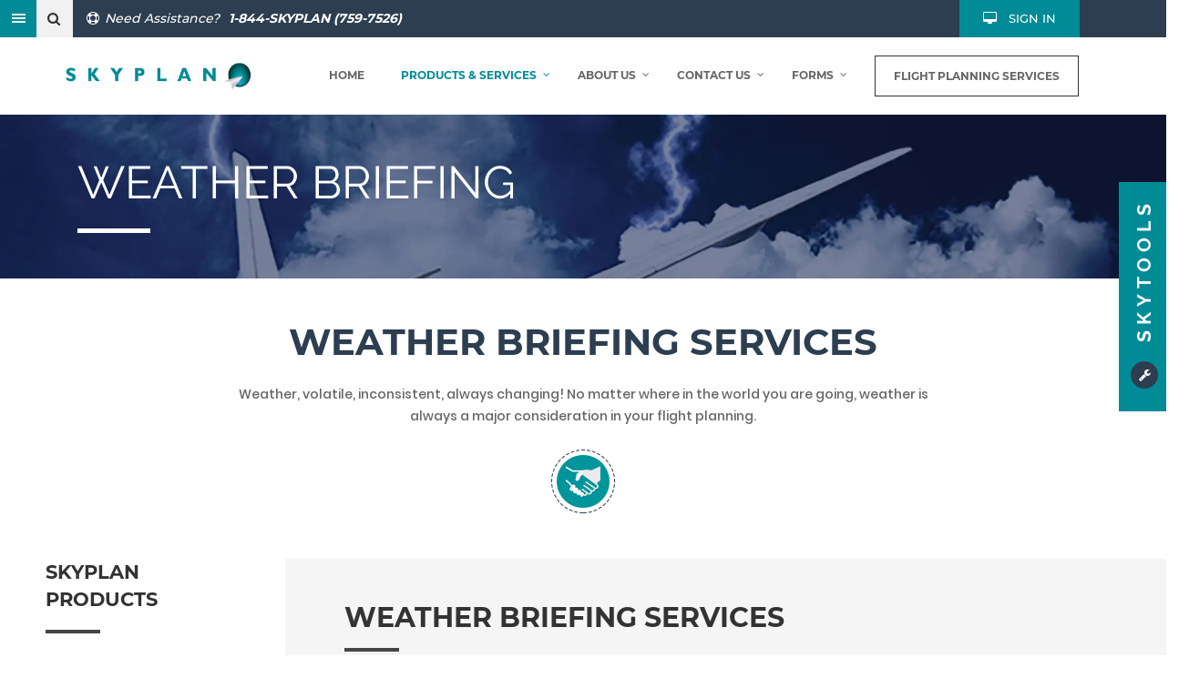

--- FILE ---
content_type: text/html; charset=UTF-8
request_url: https://www.skyplan.com/weather/
body_size: 26069
content:
<!DOCTYPE html><html lang="en-US" class="no-js"><head><meta charset="UTF-8"><meta name="viewport" content="width=device-width, initial-scale=1"> <script>(function(html){html.className = html.className.replace(/\bno-js\b/,'js')})(document.documentElement);</script> <meta name='robots' content='index, follow, max-image-preview:large, max-snippet:-1, max-video-preview:-1' /><style>img:is([sizes="auto" i], [sizes^="auto," i]) { contain-intrinsic-size: 3000px 1500px }</style><title>Weather Briefing Services | Skyplan Services Limited</title><link rel="canonical" href="https://www.skyplan.com/weather/" /><meta property="og:locale" content="en_US" /><meta property="og:type" content="article" /><meta property="og:title" content="Weather Briefing Services | Skyplan Services Limited" /><meta property="og:url" content="https://www.skyplan.com/weather/" /><meta property="og:site_name" content="Skyplan Services Limited" /><meta property="article:modified_time" content="2016-11-21T17:21:36+00:00" /><meta name="twitter:card" content="summary_large_image" /><meta name="twitter:label1" content="Est. reading time" /><meta name="twitter:data1" content="10 minutes" /> <script type="application/ld+json" class="yoast-schema-graph">{"@context":"https://schema.org","@graph":[{"@type":"WebPage","@id":"https://www.skyplan.com/weather/","url":"https://www.skyplan.com/weather/","name":"Weather Briefing Services | Skyplan Services Limited","isPartOf":{"@id":"https://www.skyplan.com/#website"},"datePublished":"2016-09-30T16:41:54+00:00","dateModified":"2016-11-21T17:21:36+00:00","breadcrumb":{"@id":"https://www.skyplan.com/weather/#breadcrumb"},"inLanguage":"en-US","potentialAction":[{"@type":"ReadAction","target":["https://www.skyplan.com/weather/"]}]},{"@type":"BreadcrumbList","@id":"https://www.skyplan.com/weather/#breadcrumb","itemListElement":[{"@type":"ListItem","position":1,"name":"Home","item":"https://www.skyplan.com/"},{"@type":"ListItem","position":2,"name":"Weather Briefing Services"}]},{"@type":"WebSite","@id":"https://www.skyplan.com/#website","url":"https://www.skyplan.com/","name":"Skyplan Services Limited","description":"Flight planning software and services","publisher":{"@id":"https://www.skyplan.com/#organization"},"potentialAction":[{"@type":"SearchAction","target":{"@type":"EntryPoint","urlTemplate":"https://www.skyplan.com/?s={search_term_string}"},"query-input":{"@type":"PropertyValueSpecification","valueRequired":true,"valueName":"search_term_string"}}],"inLanguage":"en-US"},{"@type":"Organization","@id":"https://www.skyplan.com/#organization","name":"Skyplan Services Ltd","url":"https://www.skyplan.com/","logo":{"@type":"ImageObject","inLanguage":"en-US","@id":"https://www.skyplan.com/#/schema/logo/image/","url":"http://www.skyplan.com/wp-content/uploads/2016/10/Skyplan-Logo.png","contentUrl":"http://www.skyplan.com/wp-content/uploads/2016/10/Skyplan-Logo.png","width":667,"height":108,"caption":"Skyplan Services Ltd"},"image":{"@id":"https://www.skyplan.com/#/schema/logo/image/"}}]}</script> <link rel='dns-prefetch' href='//ajax.googleapis.com' /><link rel="alternate" type="application/rss+xml" title="Skyplan Services Limited &raquo; Feed" href="https://www.skyplan.com/feed/" /><link rel='stylesheet' id='vc_extensions_cqbundle_adminicon-css' href='https://www.skyplan.com/wp-content/plugins/vc-extensions-bundle/css/admin_icon.css?ver=6.8.3' type='text/css' media='all' /><link rel='stylesheet' id='wp-block-library-css' href='https://www.skyplan.com/wp-includes/css/dist/block-library/style.min.css?ver=6.8.3' type='text/css' media='all' /><style id='classic-theme-styles-inline-css' type='text/css'>/*! This file is auto-generated */
.wp-block-button__link{color:#fff;background-color:#32373c;border-radius:9999px;box-shadow:none;text-decoration:none;padding:calc(.667em + 2px) calc(1.333em + 2px);font-size:1.125em}.wp-block-file__button{background:#32373c;color:#fff;text-decoration:none}</style><style id='global-styles-inline-css' type='text/css'>:root{--wp--preset--aspect-ratio--square: 1;--wp--preset--aspect-ratio--4-3: 4/3;--wp--preset--aspect-ratio--3-4: 3/4;--wp--preset--aspect-ratio--3-2: 3/2;--wp--preset--aspect-ratio--2-3: 2/3;--wp--preset--aspect-ratio--16-9: 16/9;--wp--preset--aspect-ratio--9-16: 9/16;--wp--preset--color--black: #000000;--wp--preset--color--cyan-bluish-gray: #abb8c3;--wp--preset--color--white: #ffffff;--wp--preset--color--pale-pink: #f78da7;--wp--preset--color--vivid-red: #cf2e2e;--wp--preset--color--luminous-vivid-orange: #ff6900;--wp--preset--color--luminous-vivid-amber: #fcb900;--wp--preset--color--light-green-cyan: #7bdcb5;--wp--preset--color--vivid-green-cyan: #00d084;--wp--preset--color--pale-cyan-blue: #8ed1fc;--wp--preset--color--vivid-cyan-blue: #0693e3;--wp--preset--color--vivid-purple: #9b51e0;--wp--preset--gradient--vivid-cyan-blue-to-vivid-purple: linear-gradient(135deg,rgba(6,147,227,1) 0%,rgb(155,81,224) 100%);--wp--preset--gradient--light-green-cyan-to-vivid-green-cyan: linear-gradient(135deg,rgb(122,220,180) 0%,rgb(0,208,130) 100%);--wp--preset--gradient--luminous-vivid-amber-to-luminous-vivid-orange: linear-gradient(135deg,rgba(252,185,0,1) 0%,rgba(255,105,0,1) 100%);--wp--preset--gradient--luminous-vivid-orange-to-vivid-red: linear-gradient(135deg,rgba(255,105,0,1) 0%,rgb(207,46,46) 100%);--wp--preset--gradient--very-light-gray-to-cyan-bluish-gray: linear-gradient(135deg,rgb(238,238,238) 0%,rgb(169,184,195) 100%);--wp--preset--gradient--cool-to-warm-spectrum: linear-gradient(135deg,rgb(74,234,220) 0%,rgb(151,120,209) 20%,rgb(207,42,186) 40%,rgb(238,44,130) 60%,rgb(251,105,98) 80%,rgb(254,248,76) 100%);--wp--preset--gradient--blush-light-purple: linear-gradient(135deg,rgb(255,206,236) 0%,rgb(152,150,240) 100%);--wp--preset--gradient--blush-bordeaux: linear-gradient(135deg,rgb(254,205,165) 0%,rgb(254,45,45) 50%,rgb(107,0,62) 100%);--wp--preset--gradient--luminous-dusk: linear-gradient(135deg,rgb(255,203,112) 0%,rgb(199,81,192) 50%,rgb(65,88,208) 100%);--wp--preset--gradient--pale-ocean: linear-gradient(135deg,rgb(255,245,203) 0%,rgb(182,227,212) 50%,rgb(51,167,181) 100%);--wp--preset--gradient--electric-grass: linear-gradient(135deg,rgb(202,248,128) 0%,rgb(113,206,126) 100%);--wp--preset--gradient--midnight: linear-gradient(135deg,rgb(2,3,129) 0%,rgb(40,116,252) 100%);--wp--preset--font-size--small: 13px;--wp--preset--font-size--medium: 20px;--wp--preset--font-size--large: 36px;--wp--preset--font-size--x-large: 42px;--wp--preset--spacing--20: 0.44rem;--wp--preset--spacing--30: 0.67rem;--wp--preset--spacing--40: 1rem;--wp--preset--spacing--50: 1.5rem;--wp--preset--spacing--60: 2.25rem;--wp--preset--spacing--70: 3.38rem;--wp--preset--spacing--80: 5.06rem;--wp--preset--shadow--natural: 6px 6px 9px rgba(0, 0, 0, 0.2);--wp--preset--shadow--deep: 12px 12px 50px rgba(0, 0, 0, 0.4);--wp--preset--shadow--sharp: 6px 6px 0px rgba(0, 0, 0, 0.2);--wp--preset--shadow--outlined: 6px 6px 0px -3px rgba(255, 255, 255, 1), 6px 6px rgba(0, 0, 0, 1);--wp--preset--shadow--crisp: 6px 6px 0px rgba(0, 0, 0, 1);}:where(.is-layout-flex){gap: 0.5em;}:where(.is-layout-grid){gap: 0.5em;}body .is-layout-flex{display: flex;}.is-layout-flex{flex-wrap: wrap;align-items: center;}.is-layout-flex > :is(*, div){margin: 0;}body .is-layout-grid{display: grid;}.is-layout-grid > :is(*, div){margin: 0;}:where(.wp-block-columns.is-layout-flex){gap: 2em;}:where(.wp-block-columns.is-layout-grid){gap: 2em;}:where(.wp-block-post-template.is-layout-flex){gap: 1.25em;}:where(.wp-block-post-template.is-layout-grid){gap: 1.25em;}.has-black-color{color: var(--wp--preset--color--black) !important;}.has-cyan-bluish-gray-color{color: var(--wp--preset--color--cyan-bluish-gray) !important;}.has-white-color{color: var(--wp--preset--color--white) !important;}.has-pale-pink-color{color: var(--wp--preset--color--pale-pink) !important;}.has-vivid-red-color{color: var(--wp--preset--color--vivid-red) !important;}.has-luminous-vivid-orange-color{color: var(--wp--preset--color--luminous-vivid-orange) !important;}.has-luminous-vivid-amber-color{color: var(--wp--preset--color--luminous-vivid-amber) !important;}.has-light-green-cyan-color{color: var(--wp--preset--color--light-green-cyan) !important;}.has-vivid-green-cyan-color{color: var(--wp--preset--color--vivid-green-cyan) !important;}.has-pale-cyan-blue-color{color: var(--wp--preset--color--pale-cyan-blue) !important;}.has-vivid-cyan-blue-color{color: var(--wp--preset--color--vivid-cyan-blue) !important;}.has-vivid-purple-color{color: var(--wp--preset--color--vivid-purple) !important;}.has-black-background-color{background-color: var(--wp--preset--color--black) !important;}.has-cyan-bluish-gray-background-color{background-color: var(--wp--preset--color--cyan-bluish-gray) !important;}.has-white-background-color{background-color: var(--wp--preset--color--white) !important;}.has-pale-pink-background-color{background-color: var(--wp--preset--color--pale-pink) !important;}.has-vivid-red-background-color{background-color: var(--wp--preset--color--vivid-red) !important;}.has-luminous-vivid-orange-background-color{background-color: var(--wp--preset--color--luminous-vivid-orange) !important;}.has-luminous-vivid-amber-background-color{background-color: var(--wp--preset--color--luminous-vivid-amber) !important;}.has-light-green-cyan-background-color{background-color: var(--wp--preset--color--light-green-cyan) !important;}.has-vivid-green-cyan-background-color{background-color: var(--wp--preset--color--vivid-green-cyan) !important;}.has-pale-cyan-blue-background-color{background-color: var(--wp--preset--color--pale-cyan-blue) !important;}.has-vivid-cyan-blue-background-color{background-color: var(--wp--preset--color--vivid-cyan-blue) !important;}.has-vivid-purple-background-color{background-color: var(--wp--preset--color--vivid-purple) !important;}.has-black-border-color{border-color: var(--wp--preset--color--black) !important;}.has-cyan-bluish-gray-border-color{border-color: var(--wp--preset--color--cyan-bluish-gray) !important;}.has-white-border-color{border-color: var(--wp--preset--color--white) !important;}.has-pale-pink-border-color{border-color: var(--wp--preset--color--pale-pink) !important;}.has-vivid-red-border-color{border-color: var(--wp--preset--color--vivid-red) !important;}.has-luminous-vivid-orange-border-color{border-color: var(--wp--preset--color--luminous-vivid-orange) !important;}.has-luminous-vivid-amber-border-color{border-color: var(--wp--preset--color--luminous-vivid-amber) !important;}.has-light-green-cyan-border-color{border-color: var(--wp--preset--color--light-green-cyan) !important;}.has-vivid-green-cyan-border-color{border-color: var(--wp--preset--color--vivid-green-cyan) !important;}.has-pale-cyan-blue-border-color{border-color: var(--wp--preset--color--pale-cyan-blue) !important;}.has-vivid-cyan-blue-border-color{border-color: var(--wp--preset--color--vivid-cyan-blue) !important;}.has-vivid-purple-border-color{border-color: var(--wp--preset--color--vivid-purple) !important;}.has-vivid-cyan-blue-to-vivid-purple-gradient-background{background: var(--wp--preset--gradient--vivid-cyan-blue-to-vivid-purple) !important;}.has-light-green-cyan-to-vivid-green-cyan-gradient-background{background: var(--wp--preset--gradient--light-green-cyan-to-vivid-green-cyan) !important;}.has-luminous-vivid-amber-to-luminous-vivid-orange-gradient-background{background: var(--wp--preset--gradient--luminous-vivid-amber-to-luminous-vivid-orange) !important;}.has-luminous-vivid-orange-to-vivid-red-gradient-background{background: var(--wp--preset--gradient--luminous-vivid-orange-to-vivid-red) !important;}.has-very-light-gray-to-cyan-bluish-gray-gradient-background{background: var(--wp--preset--gradient--very-light-gray-to-cyan-bluish-gray) !important;}.has-cool-to-warm-spectrum-gradient-background{background: var(--wp--preset--gradient--cool-to-warm-spectrum) !important;}.has-blush-light-purple-gradient-background{background: var(--wp--preset--gradient--blush-light-purple) !important;}.has-blush-bordeaux-gradient-background{background: var(--wp--preset--gradient--blush-bordeaux) !important;}.has-luminous-dusk-gradient-background{background: var(--wp--preset--gradient--luminous-dusk) !important;}.has-pale-ocean-gradient-background{background: var(--wp--preset--gradient--pale-ocean) !important;}.has-electric-grass-gradient-background{background: var(--wp--preset--gradient--electric-grass) !important;}.has-midnight-gradient-background{background: var(--wp--preset--gradient--midnight) !important;}.has-small-font-size{font-size: var(--wp--preset--font-size--small) !important;}.has-medium-font-size{font-size: var(--wp--preset--font-size--medium) !important;}.has-large-font-size{font-size: var(--wp--preset--font-size--large) !important;}.has-x-large-font-size{font-size: var(--wp--preset--font-size--x-large) !important;}
:where(.wp-block-post-template.is-layout-flex){gap: 1.25em;}:where(.wp-block-post-template.is-layout-grid){gap: 1.25em;}
:where(.wp-block-columns.is-layout-flex){gap: 2em;}:where(.wp-block-columns.is-layout-grid){gap: 2em;}
:root :where(.wp-block-pullquote){font-size: 1.5em;line-height: 1.6;}</style><link rel='stylesheet' id='contact-form-7-css' href='https://www.skyplan.com/wp-content/plugins/contact-form-7/includes/css/styles.css?ver=6.1.3' type='text/css' media='all' /><link rel='stylesheet' id='jquery-ui-theme-css' href='https://ajax.googleapis.com/ajax/libs/jqueryui/1.11.4/themes/cupertino/jquery-ui.min.css?ver=1.11.4' type='text/css' media='all' /><link rel='stylesheet' id='jquery-ui-timepicker-css' href='https://www.skyplan.com/wp-content/plugins/contact-form-7-datepicker/js/jquery-ui-timepicker/jquery-ui-timepicker-addon.min.css?ver=6.8.3' type='text/css' media='all' /><link rel='stylesheet' id='bonfire-morph-css-css' href='https://www.skyplan.com/wp-content/plugins/morph-by-bonfire/morph.css?ver=1' type='text/css' media='all' /><link rel='stylesheet' id='rs-plugin-settings-css' href='https://www.skyplan.com/wp-content/plugins/revslider/public/assets/css/rs6.css?ver=6.2.1' type='text/css' media='all' /><style id='rs-plugin-settings-inline-css' type='text/css'>#rs-demo-id {}</style><link rel='stylesheet' id='wp-job-manager-job-listings-css' href='https://www.skyplan.com/wp-content/plugins/wp-job-manager/assets/dist/css/job-listings.css?ver=598383a28ac5f9f156e4' type='text/css' media='all' /><link rel='stylesheet' id='thsp-sticky-header-plugin-styles-css' href='https://www.skyplan.com/wp-content/plugins/sticky-header/css/public.css?ver=1.0.0' type='text/css' media='all' /><link rel='stylesheet' id='twentysixteen-style-css' href='https://www.skyplan.com/wp-content/themes/Skyplan/style.css?ver=6.8.3' type='text/css' media='all' /> <!--[if lt IE 10]><link rel='stylesheet' id='twentysixteen-ie-css' href='https://www.skyplan.com/wp-content/themes/Skyplan/css/ie.css?ver=20160816' type='text/css' media='all' /> <![endif]--> <!--[if lt IE 9]><link rel='stylesheet' id='twentysixteen-ie8-css' href='https://www.skyplan.com/wp-content/themes/Skyplan/css/ie8.css?ver=20160816' type='text/css' media='all' /> <![endif]--> <!--[if lt IE 8]><link rel='stylesheet' id='twentysixteen-ie7-css' href='https://www.skyplan.com/wp-content/themes/Skyplan/css/ie7.css?ver=20160816' type='text/css' media='all' /> <![endif]--><link rel='stylesheet' id='main-css-css' href='https://www.skyplan.com/wp-content/themes/Skyplan/css/main-stylesheet.min.css?ver=6.8.3' type='text/css' media='all' /><link rel='stylesheet' id='skytools-css' href='https://www.skyplan.com/wp-content/themes/Skyplan/css/skytools.css?ver=6.8.3' type='text/css' media='all' /><link rel='stylesheet' id='js_composer_front-css' href='https://www.skyplan.com/wp-content/plugins/js_composer/assets/css/js_composer.min.css?ver=8.0.1' type='text/css' media='all' /><link rel='stylesheet' id='ubermenu-css' href='https://www.skyplan.com/wp-content/plugins/ubermenu/pro/assets/css/ubermenu.min.css?ver=3.2.5' type='text/css' media='all' /><link rel='stylesheet' id='bsf-Defaults-css' href='https://www.skyplan.com/wp-content/uploads/smile_fonts/Defaults/Defaults.css?ver=6.8.3' type='text/css' media='all' /><link rel='stylesheet' id='ultimate-style-min-css' href='https://www.skyplan.com/wp-content/plugins/Ultimate_VC_Addons/assets/min-css/ultimate.min.css?ver=3.16.7' type='text/css' media='all' /> <script type="text/javascript" src="https://www.skyplan.com/wp-includes/js/jquery/jquery.min.js?ver=3.7.1" id="jquery-core-js"></script> <script type="text/javascript" src="https://www.skyplan.com/wp-includes/js/jquery/ui/core.min.js?ver=1.13.3" id="jquery-ui-core-js"></script> <script type="text/javascript" src="https://www.skyplan.com/wp-content/plugins/morph-by-bonfire/js/morph-accordion.js?ver=1" id="bonfire-morph-accordion-js"></script> <script type="text/javascript" id="thsp-sticky-header-plugin-script-js-extra">var StickyHeaderParams = {"show_at":"200","hide_if_narrower":"600"};</script> <script type="text/javascript" src="https://www.skyplan.com/wp-content/plugins/sticky-header/js/public.min.js?ver=1.0.0" id="thsp-sticky-header-plugin-script-js"></script> <!--[if lt IE 9]> <script type="text/javascript" src="https://www.skyplan.com/wp-content/themes/Skyplan/js/html5.js?ver=3.7.3" id="twentysixteen-html5-js"></script> <![endif]--> <script type="text/javascript" src="https://www.skyplan.com/wp-content/themes/Skyplan/js/modernizr.custom.js?ver=20161002" id="skyplan-sidebar-Moder-js"></script> <script type="text/javascript" src="https://www.skyplan.com/wp-includes/js/jquery/ui/widget.min.js?ver=6.8.3" id="jquery-widget-js"></script> <script type="text/javascript" src="https://www.skyplan.com/wp-includes/js/jquery/ui/menu.min.js?ver=6.8.3" id="jquery-menu-js"></script> <script type="text/javascript" src="https://www.skyplan.com/wp-includes/js/jquery/ui/autocomplete.min.js?ver=6.8.3" id="jquery-autocomplete-js"></script> <script type="text/javascript" src="https://www.skyplan.com/wp-content/plugins/Ultimate_VC_Addons/assets/min-js/ultimate.min.js?ver=3.16.7" id="ultimate-script-js"></script> <script type="text/javascript" id="wbcr_clearfy-css-lazy-load-js-extra">var wbcr_clearfy_async_links = {"wbcr_clearfy-font-awesome":"\/wp-content\/themes\/Skyplan\/css\/font-awesome.css"};</script> <script type="text/javascript" src="https://www.skyplan.com/wp-content/plugins/clearfy/assets/js/css-lazy-load.min.js?ver=2.4.0" id="wbcr_clearfy-css-lazy-load-js"></script> <script></script><link rel="https://api.w.org/" href="https://www.skyplan.com/wp-json/" /><link rel="alternate" title="JSON" type="application/json" href="https://www.skyplan.com/wp-json/wp/v2/pages/15" /><link rel="EditURI" type="application/rsd+xml" title="RSD" href="https://www.skyplan.com/xmlrpc.php?rsd" /><meta name="generator" content="WordPress 6.8.3" /><link rel="alternate" title="oEmbed (JSON)" type="application/json+oembed" href="https://www.skyplan.com/wp-json/oembed/1.0/embed?url=https%3A%2F%2Fwww.skyplan.com%2Fweather%2F" /><link rel="alternate" title="oEmbed (XML)" type="text/xml+oembed" href="https://www.skyplan.com/wp-json/oembed/1.0/embed?url=https%3A%2F%2Fwww.skyplan.com%2Fweather%2F&#038;format=xml" /><meta name="msapplication-tap-highlight" content="no" /><style id="ubermenu-custom-generated-css">/** UberMenu Custom Menu Styles (Customizer) **/
/* main */
.ubermenu.ubermenu-main { background:none; border:none; box-shadow:none; }
.ubermenu.ubermenu-main .ubermenu-item-level-0 > .ubermenu-target { border:none; box-shadow:none; }
.ubermenu.ubermenu-main.ubermenu-horizontal .ubermenu-submenu-drop.ubermenu-submenu-align-left_edge_bar, .ubermenu.ubermenu-main.ubermenu-horizontal .ubermenu-submenu-drop.ubermenu-submenu-align-full_width { left:0; }
.ubermenu.ubermenu-main.ubermenu-horizontal .ubermenu-item-level-0.ubermenu-active > .ubermenu-submenu-drop, .ubermenu.ubermenu-main.ubermenu-horizontal:not(.ubermenu-transition-shift) .ubermenu-item-level-0 > .ubermenu-submenu-drop { margin-top:0; }
.ubermenu-main.ubermenu-transition-fade .ubermenu-item .ubermenu-submenu-drop { margin-top:0; }
.ubermenu-main .ubermenu-item-level-0 > .ubermenu-target { color:#666666; }
.ubermenu.ubermenu-main .ubermenu-item-level-0:hover > .ubermenu-target, .ubermenu-main .ubermenu-item-level-0.ubermenu-active > .ubermenu-target { color:#008b97; }
.ubermenu-main .ubermenu-item-level-0.ubermenu-current-menu-item > .ubermenu-target, .ubermenu-main .ubermenu-item-level-0.ubermenu-current-menu-parent > .ubermenu-target, .ubermenu-main .ubermenu-item-level-0.ubermenu-current-menu-ancestor > .ubermenu-target { color:#008b97; }
.ubermenu-main .ubermenu-item.ubermenu-item-level-0 > .ubermenu-highlight { color:#008b97; }
.ubermenu-main .ubermenu-submenu.ubermenu-submenu-drop { background-color:#f7f7f7; color:#555555; }
.ubermenu-main .ubermenu-submenu .ubermenu-highlight { color:#2c3e50; }
.ubermenu-main .ubermenu-item-normal > .ubermenu-target,.ubermenu-main .ubermenu-submenu .ubermenu-target,.ubermenu-main .ubermenu-submenu .ubermenu-nonlink,.ubermenu-main .ubermenu-submenu .ubermenu-widget,.ubermenu-main .ubermenu-submenu .ubermenu-custom-content-padded,.ubermenu-main .ubermenu-submenu .ubermenu-retractor,.ubermenu-main .ubermenu-submenu .ubermenu-colgroup .ubermenu-column,.ubermenu-main .ubermenu-submenu.ubermenu-submenu-type-stack > .ubermenu-item-normal > .ubermenu-target,.ubermenu-main .ubermenu-submenu.ubermenu-submenu-padded { padding:15px 25px; }
.ubermenu .ubermenu-grid-row { padding-right:15px 25px; }
.ubermenu .ubermenu-grid-row .ubermenu-target { padding-right:0; }
.ubermenu-main .ubermenu-submenu .ubermenu-item-header > .ubermenu-target, .ubermenu-main .ubermenu-tab > .ubermenu-target { font-size:12px; }
.ubermenu-main .ubermenu-submenu .ubermenu-item-header > .ubermenu-target { color:#555555; }
.ubermenu-main .ubermenu-submenu .ubermenu-item-header > .ubermenu-target:hover { color:#2c3e50; }
.ubermenu-main .ubermenu-submenu .ubermenu-item-header.ubermenu-current-menu-item > .ubermenu-target { color:#2c3e50; }
.ubermenu-main .ubermenu-nav .ubermenu-submenu .ubermenu-item-header > .ubermenu-target { font-weight:bold; }
.ubermenu-main .ubermenu-submenu .ubermenu-item-header.ubermenu-has-submenu-stack > .ubermenu-target { border-bottom:1px solid #999999; }


/** UberMenu Custom Menu Item Styles (Menu Item Settings) **/
/* 25 */    .ubermenu .ubermenu-submenu.ubermenu-submenu-id-25 { width:170px; min-width:170px; }
/* 26 */    .ubermenu .ubermenu-submenu.ubermenu-submenu-id-26 { width:170px; min-width:170px; }


/** UberMenu Custom Tweaks (General Settings) **/
.a4-slider-box {
z-index: -100;
}
/* Status: Loaded from Transient */</style> <script type="text/javascript">var jQueryMigrateHelperHasSentDowngrade = false;

			window.onerror = function( msg, url, line, col, error ) {
				// Break out early, do not processing if a downgrade reqeust was already sent.
				if ( jQueryMigrateHelperHasSentDowngrade ) {
					return true;
                }

				var xhr = new XMLHttpRequest();
				var nonce = '87273449d0';
				var jQueryFunctions = [
					'andSelf',
					'browser',
					'live',
					'boxModel',
					'support.boxModel',
					'size',
					'swap',
					'clean',
					'sub',
                ];
				var match_pattern = /\)\.(.+?) is not a function/;
                var erroredFunction = msg.match( match_pattern );

                // If there was no matching functions, do not try to downgrade.
                if ( null === erroredFunction || typeof erroredFunction !== 'object' || typeof erroredFunction[1] === "undefined" || -1 === jQueryFunctions.indexOf( erroredFunction[1] ) ) {
                    return true;
                }

                // Set that we've now attempted a downgrade request.
                jQueryMigrateHelperHasSentDowngrade = true;

				xhr.open( 'POST', 'https://www.skyplan.com/wp-admin/admin-ajax.php' );
				xhr.setRequestHeader( 'Content-Type', 'application/x-www-form-urlencoded' );
				xhr.onload = function () {
					var response,
                        reload = false;

					if ( 200 === xhr.status ) {
                        try {
                        	response = JSON.parse( xhr.response );

                        	reload = response.data.reload;
                        } catch ( e ) {
                        	reload = false;
                        }
                    }

					// Automatically reload the page if a deprecation caused an automatic downgrade, ensure visitors get the best possible experience.
					if ( reload ) {
						location.reload();
                    }
				};

				xhr.send( encodeURI( 'action=jquery-migrate-downgrade-version&_wpnonce=' + nonce ) );

				// Suppress error alerts in older browsers
				return true;
			}</script> <style type="text/css">#thsp-sticky-header {
				background-color: #ffffff;
			}
			#thsp-sticky-header,
			#thsp-sticky-header a {
				color: #444444 !important;
			}
									#thsp-sticky-header-inner {
				max-width: 1200px;
				margin: 0 auto;
			}</style><meta name="generator" content="Powered by WPBakery Page Builder - drag and drop page builder for WordPress."/><style data-type="vc_custom-css">.wpb_content_element
{
    margin-bottom:0;
}

.vc_col-has-fill>.vc_column-inner, .vc_row-has-fill+.vc_row-full-width+.vc_row>.vc_column_container>.vc_column-inner, .vc_row-has-fill+.vc_row>.vc_column_container>.vc_column-inner, .vc_row-has-fill+.vc_vc_row>.vc_row>.vc_vc_column>.vc_column_container>.vc_column-inner, .vc_row-has-fill+.vc_vc_row_inner>.vc_row>.vc_vc_column_inner>.vc_column_container>.vc_column-inner, .vc_row-has-fill>.vc_column_container>.vc_column-inner, .vc_row-has-fill>.vc_row>.vc_vc_column>.vc_column_container>.vc_column-inner, .vc_row-has-fill>.vc_vc_column_inner>.vc_column_container>.vc_column-inner
{
    padding-top:0;
}

.menu-item-1415
{
    background-color:#008B97!important;
}

.menu-item-1415 a
{
   color:#fff!important;
}</style><meta name="generator" content="Powered by Slider Revolution 6.2.1 - responsive, Mobile-Friendly Slider Plugin for WordPress with comfortable drag and drop interface." /><link rel="icon" href="https://www.skyplan.com/wp-content/uploads/2016/10/cropped-Skyplan-Logo-32x32.png" sizes="32x32" /><link rel="icon" href="https://www.skyplan.com/wp-content/uploads/2016/10/cropped-Skyplan-Logo-192x192.png" sizes="192x192" /><link rel="apple-touch-icon" href="https://www.skyplan.com/wp-content/uploads/2016/10/cropped-Skyplan-Logo-180x180.png" /><meta name="msapplication-TileImage" content="https://www.skyplan.com/wp-content/uploads/2016/10/cropped-Skyplan-Logo-270x270.png" /> <script type="text/javascript">function setREVStartSize(e){			
			try {								
				var pw = document.getElementById(e.c).parentNode.offsetWidth,
					newh;
				pw = pw===0 || isNaN(pw) ? window.innerWidth : pw;
				e.tabw = e.tabw===undefined ? 0 : parseInt(e.tabw);
				e.thumbw = e.thumbw===undefined ? 0 : parseInt(e.thumbw);
				e.tabh = e.tabh===undefined ? 0 : parseInt(e.tabh);
				e.thumbh = e.thumbh===undefined ? 0 : parseInt(e.thumbh);
				e.tabhide = e.tabhide===undefined ? 0 : parseInt(e.tabhide);
				e.thumbhide = e.thumbhide===undefined ? 0 : parseInt(e.thumbhide);
				e.mh = e.mh===undefined || e.mh=="" || e.mh==="auto" ? 0 : parseInt(e.mh,0);		
				if(e.layout==="fullscreen" || e.l==="fullscreen") 						
					newh = Math.max(e.mh,window.innerHeight);				
				else{					
					e.gw = Array.isArray(e.gw) ? e.gw : [e.gw];
					for (var i in e.rl) if (e.gw[i]===undefined || e.gw[i]===0) e.gw[i] = e.gw[i-1];					
					e.gh = e.el===undefined || e.el==="" || (Array.isArray(e.el) && e.el.length==0)? e.gh : e.el;
					e.gh = Array.isArray(e.gh) ? e.gh : [e.gh];
					for (var i in e.rl) if (e.gh[i]===undefined || e.gh[i]===0) e.gh[i] = e.gh[i-1];
										
					var nl = new Array(e.rl.length),
						ix = 0,						
						sl;					
					e.tabw = e.tabhide>=pw ? 0 : e.tabw;
					e.thumbw = e.thumbhide>=pw ? 0 : e.thumbw;
					e.tabh = e.tabhide>=pw ? 0 : e.tabh;
					e.thumbh = e.thumbhide>=pw ? 0 : e.thumbh;					
					for (var i in e.rl) nl[i] = e.rl[i]<window.innerWidth ? 0 : e.rl[i];
					sl = nl[0];									
					for (var i in nl) if (sl>nl[i] && nl[i]>0) { sl = nl[i]; ix=i;}															
					var m = pw>(e.gw[ix]+e.tabw+e.thumbw) ? 1 : (pw-(e.tabw+e.thumbw)) / (e.gw[ix]);					

					newh =  (e.type==="carousel" && e.justify==="true" ? e.gh[ix] : (e.gh[ix] * m)) + (e.tabh + e.thumbh);
				}			
				
				if(window.rs_init_css===undefined) window.rs_init_css = document.head.appendChild(document.createElement("style"));					
				document.getElementById(e.c).height = newh;
				window.rs_init_css.innerHTML += "#"+e.c+"_wrapper { height: "+newh+"px }";				
			} catch(e){
				console.log("Failure at Presize of Slider:" + e)
			}					   
		  };</script> <style type="text/css" id="wp-custom-css">footer .p-top,footer p{
	color :#fff!Important;
}</style><style type="text/css" data-type="vc_shortcodes-custom-css">.vc_custom_1477417600747{background-position: center !important;background-repeat: no-repeat !important;background-size: cover !important;}.vc_custom_1478706514508{margin-top: 0px !important;}.vc_custom_1478706527202{margin-top: 0px !important;}.vc_custom_1477417852763{background-position: center !important;background-repeat: no-repeat !important;background-size: cover !important;}.vc_custom_1479740261120{margin-top: 50px !important;}.vc_custom_1477419280072{margin-bottom: 50px !important;}.vc_custom_1477149596457{margin-bottom: 50px !important;}.vc_custom_1479740642042{margin-top: 50px !important;}</style><noscript><style>.wpb_animate_when_almost_visible { opacity: 1; }</style></noscript><link rel="dns-prefetch" href="https://www.skyplan.com"><link rel="dns-prefetch" href="https://ajax.googleapis.com"><link rel="dns-prefetch" href="https://www.google-analytics.com"> <script>/* jQuery(document).ready(function(){
    jQuery( "#airport-search" ).autocomplete({
        source: "https://tools.skyplan.com/api/skyplanapi/airport/search",
        appendTo: "#autoDetails",
        select: function( event, ui ) {
            window.location.href="https://www.skyplan.com/airport-details/?airport="+ui.item.name; 
        }
    });
});*/
   
 jQuery(document).ready(function(){
      var currentCategory = "";  
    jQuery( "#airport-search" ).autocomplete({
        delay: 0,
        source: "https://www.skyplan.com/autocomplete/",
        appendTo: "#autoDetails",
        minLength: 3,
        select: function( event, ui ){
             window.location.href="https://www.skyplan.com/airport-details/?airport="+ui.item.label; 
        }
    }).data("ui-autocomplete")._renderItem = function( ul, item ) {
        var data = "";
        if ( item.category != currentCategory ) {
            currentCategory = item.category;
            var data =  "<li style='background-color: #008b97;color: #f4f4f4;font-size: 15px;cursor: default;pointer-events: none;'class='ui-category'  value='COUNTRY'><b>"+item.category+"...</b></li>";
        } 
        return jQuery(data +" <li class='ui-menu-item' style='cursor: pointer;'><div tabindex='-1' >"+ item.label+ "</div></li>").appendTo(ul);
};
/* ------------------------------------------------------------------------------------------ */


    jQuery( "#charter-depart-airport" ).autocomplete({
        delay: 0,
        source: "https://www.skyplan.com/autocomplete/",
        appendTo: "#autoDetails6",
        minLength: 3,
        select: function( event, ui ){
            // window.location.href="https://www.skyplan.com/airport-details/?airport="+ui.item.label; 
        }
    }).data("ui-autocomplete")._renderItem = function( ul, item ) {
	if(item.category !='AirportCity' && item.category !='COUNTRY'){
        var data = "";
        if ( item.category != currentCategory  ) {
            currentCategory = item.category;
           var data =  "<li style='background-color: #008b97;color: #f4f4f4;font-size: 15px;cursor: default;pointer-events: none;'class='ui-category'  value='COUNTRY'><b>"+item.category+"...</b></li>";
        } 
        return jQuery(data +" <li class='ui-menu-item' style='cursor: pointer;'><div tabindex='-1' >"+ item.label+ "</div></li>").appendTo(ul);
   }else{
 return jQuery('').appendTo(ul);

}
};

    jQuery( "#charter-arrival-airport" ).autocomplete({
        delay: 0,
        source: "https://www.skyplan.com/autocomplete/",
        appendTo: "#autoDetails7",
        minLength: 3,
        select: function( event, ui ){
            // window.location.href="https://www.skyplan.com/airport-details/?airport="+ui.item.label; 
        }
    }).data("ui-autocomplete")._renderItem = function( ul, item ) {
if(item.category !='AirportCity' && item.category !='COUNTRY'){
        var data = "";
        if ( item.category != currentCategory  ) {
            currentCategory = item.category;
          var data =  "<li style='background-color: #008b97;color: #f4f4f4;font-size: 15px;cursor: default;pointer-events: none;'class='ui-category'  value='COUNTRY'><b>"+item.category+"...</b></li>";
        } 
        return jQuery(data +" <li class='ui-menu-item' style='cursor: pointer;'><div tabindex='-1' >"+ item.label+ "</div></li>").appendTo(ul);
   }else{
 return jQuery('').appendTo(ul);

}

 };
/*----------------------------------------------------------------------------*/

    jQuery( "#weather-search-airport1" ).autocomplete({
        delay: 0,
        source: "https://www.skyplan.com/autocomplete/",
        appendTo: "#autoDetails2",
        minLength: 3,
        select: function( event, ui ){
            // window.location.href="https://www.skyplan.com/airport-details/?airport="+ui.item.label; 
        }
    }).data("ui-autocomplete")._renderItem = function( ul, item ) {
if(item.category !='AirportCity' && item.category !='COUNTRY'){
        var data = "";
        if ( item.category != currentCategory  ) {
            currentCategory = item.category;
          var data =  "<li style='background-color: #008b97;color: #f4f4f4;font-size: 15px;cursor: default;pointer-events: none;'class='ui-category'  value='COUNTRY'><b>"+item.category+"...</b></li>";
        } 
        return jQuery(data +" <li class='ui-menu-item' style='cursor: pointer;'><div tabindex='-1' >"+ item.label+ "</div></li>").appendTo(ul);
   }else{
 return jQuery('').appendTo(ul);

}

 };

    jQuery( "#weather-search-airport2" ).autocomplete({
        delay: 0,
        source: "https://www.skyplan.com/autocomplete/",
        appendTo: "#autoDetails3",
        minLength: 3,
        select: function( event, ui ){
            // window.location.href="https://www.skyplan.com/airport-details/?airport="+ui.item.label; 
        }
    }).data("ui-autocomplete")._renderItem = function( ul, item ) {
if(item.category !='AirportCity' && item.category !='COUNTRY'){
        var data = "";
        if ( item.category != currentCategory  ) {
            currentCategory = item.category; 
var data =  "<li style='background-color: #008b97;color: #f4f4f4;font-size: 15px;cursor: default;pointer-events: none;'class='ui-category'  value='COUNTRY'><b>"+item.category+"...</b></li>";
} 
        return jQuery(data +" <li class='ui-menu-item' style='cursor: pointer;'><div tabindex='-1' >"+ item.label+ "</div></li>").appendTo(ul);
   }else{
 return jQuery('').appendTo(ul);

}

 };

    jQuery( "#weather-search-airport3" ).autocomplete({
        delay: 0,
        source: "https://www.skyplan.com/autocomplete/",
        appendTo: "#autoDetails4",
        minLength: 3,
        select: function( event, ui ){
            // window.location.href="https://www.skyplan.com/airport-details/?airport="+ui.item.label; 
        }
    }).data("ui-autocomplete")._renderItem = function( ul, item ) {
if(item.category !='AirportCity' && item.category !='COUNTRY' ){
        var data = "";
        if ( item.category != currentCategory  ) {
            currentCategory = item.category;
        var data =  "<li style='background-color: #008b97;color: #f4f4f4;font-size: 15px;cursor: default;pointer-events: none;'class='ui-category'  value='COUNTRY'><b>"+item.category+"...</b></li>";
        } 
        return jQuery(data +" <li class='ui-menu-item' style='cursor: pointer;'><div tabindex='-1' >"+ item.label+ "</div></li>").appendTo(ul);
   }else{
 return jQuery('').appendTo(ul);

}

 };

    jQuery( "#weather-search-airport4" ).autocomplete({
        delay: 0,
        source: "https://www.skyplan.com/autocomplete/",
        appendTo: "#autoDetails5",
        minLength: 3,
        select: function( event, ui ){
            // window.location.href="https://www.skyplan.com/airport-details/?airport="+ui.item.label; 
        }
    }).data("ui-autocomplete")._renderItem = function( ul, item ) {
if(item.category !='AirportCity' && item.category !='COUNTRY'){
        var data = "";
        if ( item.category != currentCategory  ) {
            currentCategory = item.category;
          var data =  "<li style='background-color: #008b97;color: #f4f4f4;font-size: 15px;cursor: default;pointer-events: none;'class='ui-category'  value='COUNTRY'><b>"+item.category+"...</b></li>";
        } 
        return jQuery(data +" <li class='ui-menu-item' style='cursor: pointer;'><div tabindex='-1' >"+ item.label+ "</div></li>").appendTo(ul);
   }else{
 return jQuery('').appendTo(ul);

}

 };
//-----------------------------------------------------------------------------------//

    jQuery( "#origin-time" ).autocomplete({
        delay: 0,
        source: "https://www.skyplan.com/autocomplete/",
        appendTo: "#autoDetails3t",
        minLength: 3,
        select: function( event, ui ){
            // window.location.href="https://www.skyplan.com/airport-details/?airport="+ui.item.label; 
        }
    }).data("ui-autocomplete")._renderItem = function( ul, item ) {
if(item.category !='AirportCity' && item.category !='COUNTRY'){
        var data = "";
        if ( item.category != currentCategory  ) {
            currentCategory = item.category;
          var data =  "<li style='background-color: #008b97;color: #f4f4f4;font-size: 15px;cursor: default;pointer-events: none;'class='ui-category'  value='COUNTRY'><b>"+item.category+"...</b></li>";
        } 
        return jQuery(data +" <li class='ui-menu-item' style='cursor: pointer;'><div tabindex='-1' >"+ item.label+ "</div></li>").appendTo(ul);
   }else{
 return jQuery('').appendTo(ul);

}

 };

    jQuery( "#dest-time" ).autocomplete({
        delay: 0,
        source: "https://www.skyplan.com/autocomplete/",
        appendTo: "#autoDetails4t",
        minLength: 3,
        select: function( event, ui ){
            // window.location.href="https://www.skyplan.com/airport-details/?airport="+ui.item.label; 
        }
    }).data("ui-autocomplete")._renderItem = function( ul, item ) {
if(item.category !='AirportCity' && item.category !='COUNTRY'){
        var data = "";
        if ( item.category != currentCategory  ) {
            currentCategory = item.category;
          var data =  "<li style='background-color: #008b97;color: #f4f4f4;font-size: 15px;cursor: default;pointer-events: none;'class='ui-category'  value='COUNTRY'><b>"+item.category+"...</b></li>";
        } 
        return jQuery(data +" <li class='ui-menu-item' style='cursor: pointer;'><div tabindex='-1' >"+ item.label+ "</div></li>").appendTo(ul);
   }else{
 return jQuery('').appendTo(ul);

}

 };








});</script> <script async src="https://www.googletagmanager.com/gtag/js?id=UA-86422276-1"></script> <script async>window.dataLayer = window.dataLayer || [];
    function gtag(){dataLayer.push(arguments);}
    gtag('js', new Date());
    gtag('config', 'UA-86422276-1');</script> <style>.loading {display:flex;align-items:center;justify-content:center;background:#fff;visibility:visible;opacity:1;transition:visibility 1s,opacity linear 500ms;left:0;right:0;bottom:0;top:0;position:absolute;z-index:1000000;width:100%;}.loading.loading--done,.lazy--loaded .loading {visibility:hidden;transition:visibility 1s,opacity linear 500ms;opacity:0;}.loading__spinner {display:inline-block;width:64px;height:64px;}.loading__spinner:after {content:" ";display:block;width:46px;height:46px;margin:1px;border-radius:50%;border:5px solid transparent;border-color:rgb(0,139,151) transparent rgb(0,139,151) transparent;animation:animation__ring 1.2s linear infinite;}@keyframes animation__ring {0% {transform:rotate(0deg);}100% {transform:rotate(360deg);}}</style> <script>document.addEventListener("DOMContentLoaded", () => { document.querySelector('.loading').classList.add('loading--done')});</script> </head><body class="wp-singular page-template-default page page-id-15 wp-theme-Skyplan skyplan-limited wpb-js-composer js-comp-ver-8.0.1 vc_responsive"><div class="loading"><div class="loading__spinner"></div></div><div id="page" class="site"><div id="st-container" class="site-inner st-container"><div class="st-pusher"><div class="row"><div class="container-fluid"><header id="masthead" class="site-header" role="banner"><div class="header-top-section"> <a href="https://www.skyplan.com/skyplan-search/"><div class="search-button"><i class="fa fa-search"></i></div> </a><div class="row"><div class="container"><div class="col-lg-5"><div class="contact-support-number"><p><i class="fa fa-life-saver"></i>Need Assistance? <span>1-844-SKYPLAN (759-7526)</span></p></div></div><div class="col-lg-7"><div class="important-links"> <a class="sign-in btn" href="https://aurora2.skyplan.com/" target="_blank"><i class="fa fa-desktop"></i>Sign In</a></div></div></div></div></div><div id="navbar" class="navbar-collapse collapse"><div class="row"><div class="container"><div class="logo-item"> <a href="/"> <img alt="Curb Design Inc. Logo" style="width: 208px !important; height: 36.48px !important;"  src="/wp-content/uploads/2016/10/Skyplan-Logo.png" /> </a></div><div class="main-menu-section"> <a class="ubermenu-responsive-toggle ubermenu-responsive-toggle-main ubermenu-skin-none ubermenu-loc-primary ubermenu-responsive-toggle-content-align-left ubermenu-responsive-toggle-align-full " data-ubermenu-target="ubermenu-main-2-primary"><i class="fa fa-bars"></i>Menu</a><nav id="ubermenu-main-2-primary" class="ubermenu ubermenu-nojs ubermenu-main ubermenu-menu-2 ubermenu-loc-primary ubermenu-responsive ubermenu-responsive-default ubermenu-responsive-collapse ubermenu-horizontal ubermenu-transition-shift ubermenu-trigger-hover_intent ubermenu-skin-none  ubermenu-bar-align-full ubermenu-items-align-left ubermenu-bound ubermenu-disable-submenu-scroll ubermenu-sub-indicators ubermenu-retractors-responsive"><ul id="ubermenu-nav-main-2-primary" class="ubermenu-nav"><li id="menu-item-24" class="ubermenu-item ubermenu-item-type-post_type ubermenu-item-object-page ubermenu-item-home ubermenu-item-24 ubermenu-item-level-0 ubermenu-column ubermenu-column-auto" ><a class="ubermenu-target ubermenu-item-layout-default ubermenu-item-layout-text_only" href="https://www.skyplan.com/" tabindex="0"><span class="ubermenu-target-title ubermenu-target-text">Home</span></a></li><li id="menu-item-29" class="ubermenu-item ubermenu-item-type-post_type ubermenu-item-object-page ubermenu-current-menu-ancestor ubermenu-current_page_ancestor ubermenu-item-has-children ubermenu-advanced-sub ubermenu-item-29 ubermenu-item-level-0 ubermenu-column ubermenu-column-auto ubermenu-has-submenu-drop ubermenu-has-submenu-mega" data-ubermenu-trigger="hover_intent" ><a class="ubermenu-target ubermenu-item-layout-default ubermenu-item-layout-text_only" href="https://www.skyplan.com/products-services/" tabindex="0"><span class="ubermenu-target-title ubermenu-target-text">Products &#038; Services</span></a><div class="ubermenu-submenu ubermenu-submenu-id-29 ubermenu-submenu-type-mega ubermenu-submenu-drop ubermenu-submenu-align-full_width ubermenu-autoclear" ><ul class="ubermenu-row ubermenu-row-id-29_auto_1 ubermenu-autoclear "><li id="menu-item-175" class="ubermenu-item ubermenu-item-type-post_type ubermenu-item-object-page ubermenu-current-menu-ancestor ubermenu-current-menu-parent ubermenu-current_page_parent ubermenu-current_page_ancestor ubermenu-item-has-children ubermenu-item-175 ubermenu-item-auto ubermenu-item-header ubermenu-item-level-2 ubermenu-column ubermenu-column-1-3 ubermenu-has-submenu-stack" ><a class="ubermenu-target ubermenu-item-layout-default ubermenu-item-layout-text_only" href="https://www.skyplan.com/products-services/"><span class="ubermenu-target-title ubermenu-target-text">Products &#038; Services</span></a><ul class="ubermenu-submenu ubermenu-submenu-id-175 ubermenu-submenu-type-auto ubermenu-submenu-type-stack" ><li id="menu-item-1208" class="ubermenu-item ubermenu-item-type-post_type ubermenu-item-object-page ubermenu-item-1208 ubermenu-item-auto ubermenu-item-normal ubermenu-item-level-3 ubermenu-column ubermenu-column-auto" ><a class="ubermenu-target ubermenu-item-layout-default ubermenu-item-layout-text_only" href="https://www.skyplan.com/aurora-flight-planning-solution/"><span class="ubermenu-target-title ubermenu-target-text">Aurora Flight Planning</span></a></li><li id="menu-item-758" class="ubermenu-item ubermenu-item-type-post_type ubermenu-item-object-page ubermenu-item-758 ubermenu-item-auto ubermenu-item-normal ubermenu-item-level-3 ubermenu-column ubermenu-column-auto" ><a class="ubermenu-target ubermenu-item-layout-default ubermenu-item-layout-text_only" href="https://www.skyplan.com/skytools/"><span class="ubermenu-target-title ubermenu-target-text">SkyTools</span></a></li><li id="menu-item-179" class="ubermenu-item ubermenu-item-type-post_type ubermenu-item-object-page ubermenu-item-179 ubermenu-item-auto ubermenu-item-normal ubermenu-item-level-3 ubermenu-column ubermenu-column-auto" ><a class="ubermenu-target ubermenu-item-layout-default ubermenu-item-layout-text_only" href="https://www.skyplan.com/aviation-fuel/"><span class="ubermenu-target-title ubermenu-target-text">Aviation Fuel</span></a></li><li id="menu-item-181" class="ubermenu-item ubermenu-item-type-post_type ubermenu-item-object-page ubermenu-current-menu-item ubermenu-page_item ubermenu-page-item-15 ubermenu-current_page_item ubermenu-item-181 ubermenu-item-auto ubermenu-item-normal ubermenu-item-level-3 ubermenu-column ubermenu-column-auto" ><a class="ubermenu-target ubermenu-item-layout-default ubermenu-item-layout-text_only" href="https://www.skyplan.com/weather/"><span class="ubermenu-target-title ubermenu-target-text">Weather Briefing Services</span></a></li><li id="menu-item-1438" class="ubermenu-item ubermenu-item-type-post_type ubermenu-item-object-page ubermenu-item-1438 ubermenu-item-auto ubermenu-item-normal ubermenu-item-level-3 ubermenu-column ubermenu-column-auto" ><a class="ubermenu-target ubermenu-item-layout-default ubermenu-item-layout-text_only" href="https://www.skyplan.com/contract-dispatch-services/"><span class="ubermenu-target-title ubermenu-target-text">Contract Dispatch Services</span></a></li><li id="menu-item-182" class="ubermenu-item ubermenu-item-type-post_type ubermenu-item-object-page ubermenu-item-182 ubermenu-item-auto ubermenu-item-normal ubermenu-item-level-3 ubermenu-column ubermenu-column-auto" ><a class="ubermenu-target ubermenu-item-layout-default ubermenu-item-layout-text_only" href="https://www.skyplan.com/notams/"><span class="ubermenu-target-title ubermenu-target-text">NOTAMS</span></a></li></ul></li><li id="menu-item-176" class="ubermenu-item ubermenu-item-type-post_type ubermenu-item-object-page ubermenu-item-has-children ubermenu-item-176 ubermenu-item-auto ubermenu-item-header ubermenu-item-level-2 ubermenu-column ubermenu-column-1-3 ubermenu-has-submenu-stack" ><a class="ubermenu-target ubermenu-item-layout-default ubermenu-item-layout-text_only" href="https://www.skyplan.com/products-services/"><span class="ubermenu-target-title ubermenu-target-text"> </span></a><ul class="ubermenu-submenu ubermenu-submenu-id-176 ubermenu-submenu-type-auto ubermenu-submenu-type-stack" ><li id="menu-item-186" class="ubermenu-item ubermenu-item-type-post_type ubermenu-item-object-page ubermenu-item-186 ubermenu-item-auto ubermenu-item-normal ubermenu-item-level-3 ubermenu-column ubermenu-column-auto" ><a class="ubermenu-target ubermenu-item-layout-default ubermenu-item-layout-text_only" href="https://www.skyplan.com/international-trip-planning-2-2/"><span class="ubermenu-target-title ubermenu-target-text">International Trip Planning</span></a></li><li id="menu-item-183" class="ubermenu-item ubermenu-item-type-post_type ubermenu-item-object-page ubermenu-item-183 ubermenu-item-auto ubermenu-item-normal ubermenu-item-level-3 ubermenu-column ubermenu-column-auto" ><a class="ubermenu-target ubermenu-item-layout-default ubermenu-item-layout-text_only" href="https://www.skyplan.com/airline-dispatch-services/"><span class="ubermenu-target-title ubermenu-target-text">Airline Dispatch Services</span></a></li><li id="menu-item-1203" class="ubermenu-item ubermenu-item-type-post_type ubermenu-item-object-page ubermenu-item-1203 ubermenu-item-auto ubermenu-item-normal ubermenu-item-level-3 ubermenu-column ubermenu-column-auto" ><a class="ubermenu-target ubermenu-item-layout-default ubermenu-item-layout-text_only" href="https://www.skyplan.com/flight-planning/"><span class="ubermenu-target-title ubermenu-target-text">Flight Planning</span></a></li><li id="menu-item-178" class="ubermenu-item ubermenu-item-type-post_type ubermenu-item-object-page ubermenu-item-178 ubermenu-item-auto ubermenu-item-normal ubermenu-item-level-3 ubermenu-column ubermenu-column-auto" ><a class="ubermenu-target ubermenu-item-layout-default ubermenu-item-layout-text_only" href="https://www.skyplan.com/permits/"><span class="ubermenu-target-title ubermenu-target-text">Permits &#038; Slots</span></a></li><li id="menu-item-709" class="ubermenu-item ubermenu-item-type-post_type ubermenu-item-object-page ubermenu-item-709 ubermenu-item-auto ubermenu-item-normal ubermenu-item-level-3 ubermenu-column ubermenu-column-auto" ><a class="ubermenu-target ubermenu-item-layout-default ubermenu-item-layout-text_only" href="https://www.skyplan.com/flight-following/"><span class="ubermenu-target-title ubermenu-target-text">Flight Following &#038; Watch</span></a></li><li id="menu-item-763" class="ubermenu-item ubermenu-item-type-post_type ubermenu-item-object-page ubermenu-item-763 ubermenu-item-auto ubermenu-item-normal ubermenu-item-level-3 ubermenu-column ubermenu-column-auto" ><a class="ubermenu-target ubermenu-item-layout-default ubermenu-item-layout-text_only" href="https://www.skyplan.com/ground-support-services/"><span class="ubermenu-target-title ubermenu-target-text">Ground Support Services</span></a></li></ul></li><li id="menu-item-189" class="ubermenu-item ubermenu-item-type-post_type ubermenu-item-object-page ubermenu-item-has-children ubermenu-item-189 ubermenu-item-auto ubermenu-item-header ubermenu-item-level-2 ubermenu-column ubermenu-column-1-3 ubermenu-has-submenu-stack" ><a class="ubermenu-target ubermenu-item-layout-default ubermenu-item-layout-text_only our-mission-adjustment" href="https://www.skyplan.com/skyplan-fixed-based-operations/"><span class="ubermenu-target-title ubermenu-target-text">Our Mission</span></a><ul class="ubermenu-submenu ubermenu-submenu-id-189 ubermenu-submenu-type-auto ubermenu-submenu-type-stack" ><li id="menu-item-190" class="ubermenu-item ubermenu-item-type-custom ubermenu-item-object-ubermenu-custom ubermenu-item-190 ubermenu-item-auto ubermenu-item-normal ubermenu-item-level-3 ubermenu-column ubermenu-column-auto" ><div class="ubermenu-content-block ubermenu-custom-content ubermenu-custom-content-padded"><p> To exceed our customers’ expectations in the provision of top quality aviation products and services, and to strive to be the best in what we do and what we offer our customers.</p></div></li></ul></li></ul><ul class="ubermenu-row ubermenu-row-id-192 ubermenu-autoclear row-base-cta-section"><li class="  ubermenu-item ubermenu-item-type-custom ubermenu-item-object-ubermenu-custom ubermenu-item-191 ubermenu-item-level-2 ubermenu-column ubermenu-column-3-4 ubermenu-item-type-column ubermenu-column-id-191"></li></ul><div class="ubermenu-retractor ubermenu-retractor-mobile"><i class="fa fa-times"></i> Close</div></div></li><li id="menu-item-26" class="single-sub-item ubermenu-item ubermenu-item-type-post_type ubermenu-item-object-page ubermenu-item-has-children ubermenu-item-26 ubermenu-item-level-0 ubermenu-column ubermenu-column-auto ubermenu-has-submenu-drop ubermenu-has-submenu-flyout" ><a class="ubermenu-target ubermenu-item-layout-default ubermenu-item-layout-text_only" href="https://www.skyplan.com/skyplan-fixed-based-operations/" tabindex="0"><span class="ubermenu-target-title ubermenu-target-text">About Us</span></a><ul class="ubermenu-submenu ubermenu-submenu-id-26 ubermenu-submenu-type-flyout ubermenu-submenu-drop ubermenu-submenu-align-left_edge_item" ><li id="menu-item-1130" class="ubermenu-item ubermenu-item-type-custom ubermenu-item-object-custom ubermenu-item-1130 ubermenu-item-auto ubermenu-item-normal ubermenu-item-level-1" ><a class="ubermenu-target ubermenu-item-layout-default ubermenu-item-layout-text_only" href="/skyplan-fixed-based-operations/#Promise"><span class="ubermenu-target-title ubermenu-target-text">Our Promise</span></a></li><li id="menu-item-1131" class="ubermenu-item ubermenu-item-type-custom ubermenu-item-object-custom ubermenu-item-1131 ubermenu-item-auto ubermenu-item-normal ubermenu-item-level-1" ><a class="ubermenu-target ubermenu-item-layout-default ubermenu-item-layout-text_only" href="/skyplan-fixed-based-operations/#Mission"><span class="ubermenu-target-title ubermenu-target-text">Our Mission</span></a></li><li class="ubermenu-retractor ubermenu-retractor-mobile"><i class="fa fa-times"></i> Close</li></ul></li><li id="menu-item-25" class="single-sub-item ubermenu-item ubermenu-item-type-post_type ubermenu-item-object-page ubermenu-item-has-children ubermenu-item-25 ubermenu-item-level-0 ubermenu-column ubermenu-column-auto ubermenu-has-submenu-drop ubermenu-has-submenu-flyout" ><a class="ubermenu-target ubermenu-item-layout-default ubermenu-item-layout-text_only" href="https://www.skyplan.com/contact-us/" tabindex="0"><span class="ubermenu-target-title ubermenu-target-text">Contact Us</span></a><ul class="ubermenu-submenu ubermenu-submenu-id-25 ubermenu-submenu-type-flyout ubermenu-submenu-drop ubermenu-submenu-align-left_edge_item" ><li id="menu-item-463" class="ubermenu-item ubermenu-item-type-custom ubermenu-item-object-custom ubermenu-item-463 ubermenu-item-auto ubermenu-item-normal ubermenu-item-level-1" ><a class="ubermenu-target ubermenu-item-layout-default ubermenu-item-layout-text_only" href="/contact-us/#OurLocation"><span class="ubermenu-target-title ubermenu-target-text">Our Location</span></a></li><li id="menu-item-464" class="ubermenu-item ubermenu-item-type-custom ubermenu-item-object-custom ubermenu-item-464 ubermenu-item-auto ubermenu-item-normal ubermenu-item-level-1" ><a class="ubermenu-target ubermenu-item-layout-default ubermenu-item-layout-text_only" href="/contact-us/#Sales"><span class="ubermenu-target-title ubermenu-target-text">Sales</span></a></li><li id="menu-item-1128" class="ubermenu-item ubermenu-item-type-custom ubermenu-item-object-custom ubermenu-item-1128 ubermenu-item-auto ubermenu-item-normal ubermenu-item-level-1" ><a class="ubermenu-target ubermenu-item-layout-default ubermenu-item-layout-text_only" href="/contact-us/#Support"><span class="ubermenu-target-title ubermenu-target-text">Support</span></a></li><li id="menu-item-1886" class="ubermenu-item ubermenu-item-type-post_type ubermenu-item-object-page ubermenu-item-1886 ubermenu-item-auto ubermenu-item-normal ubermenu-item-level-1" ><a class="ubermenu-target ubermenu-item-layout-default ubermenu-item-layout-text_only" href="https://www.skyplan.com/jobs/"><span class="ubermenu-target-title ubermenu-target-text">Skyplan Careers</span></a></li><li class="ubermenu-retractor ubermenu-retractor-mobile"><i class="fa fa-times"></i> Close</li></ul></li><li id="menu-item-1207" class="single-sub-item ubermenu-item ubermenu-item-type-post_type ubermenu-item-object-page ubermenu-item-has-children ubermenu-item-1207 ubermenu-item-level-0 ubermenu-column ubermenu-column-auto ubermenu-has-submenu-drop ubermenu-has-submenu-flyout" data-ubermenu-trigger="hover_intent" ><a class="ubermenu-target ubermenu-item-layout-default ubermenu-item-layout-text_only" href="https://www.skyplan.com/contact-us/" tabindex="0"><span class="ubermenu-target-title ubermenu-target-text">Forms</span></a><ul class="ubermenu-submenu ubermenu-submenu-id-1207 ubermenu-submenu-type-flyout ubermenu-submenu-drop ubermenu-submenu-align-left_edge_item" ><li id="menu-item-1835" class="ubermenu-item ubermenu-item-type-post_type ubermenu-item-object-page ubermenu-item-1835 ubermenu-item-auto ubermenu-item-normal ubermenu-item-level-1" ><a class="ubermenu-target ubermenu-item-layout-default ubermenu-item-layout-text_only" href="https://www.skyplan.com/trip-planning-request/"><span class="ubermenu-target-title ubermenu-target-text">Trip Planning Request</span></a></li><li id="menu-item-1206" class="ubermenu-item ubermenu-item-type-post_type ubermenu-item-object-page ubermenu-item-1206 ubermenu-item-auto ubermenu-item-normal ubermenu-item-level-1" ><a class="ubermenu-target ubermenu-item-layout-default ubermenu-item-layout-text_only" href="https://www.skyplan.com/aviation-fuel-price-estimate-form/"><span class="ubermenu-target-title ubermenu-target-text">Fuel Estimate Form</span></a></li><li id="menu-item-1286" class="ubermenu-item ubermenu-item-type-post_type ubermenu-item-object-page ubermenu-item-1286 ubermenu-item-auto ubermenu-item-normal ubermenu-item-level-1" ><a class="ubermenu-target ubermenu-item-layout-default ubermenu-item-layout-text_only" href="https://www.skyplan.com/business-account-application-form/"><span class="ubermenu-target-title ubermenu-target-text">New Account Application Form</span></a></li><li id="menu-item-1870" class="ubermenu-item ubermenu-item-type-post_type ubermenu-item-object-page ubermenu-item-1870 ubermenu-item-auto ubermenu-item-normal ubermenu-item-level-1" ><a class="ubermenu-target ubermenu-item-layout-default ubermenu-item-layout-text_only" href="https://www.skyplan.com/aircraft-load-sheet/"><span class="ubermenu-target-title ubermenu-target-text">Aircraft Load Sheet</span></a></li><li class="ubermenu-retractor ubermenu-retractor-mobile"><i class="fa fa-times"></i> Close</li></ul></li><li id="menu-item-31" class="ubermenu-item ubermenu-item-type-post_type ubermenu-item-object-page ubermenu-item-has-children ubermenu-advanced-sub ubermenu-item-31 ubermenu-item-level-0 ubermenu-column ubermenu-column-auto ubermenu-has-submenu-drop ubermenu-has-submenu-mega" data-ubermenu-trigger="hover_intent" ><a class="ubermenu-target ubermenu-item-layout-default ubermenu-item-layout-text_only ubermenu-noindicator our-solutions" href="https://www.skyplan.com/our-solutions/" tabindex="0"><span class="ubermenu-target-title ubermenu-target-text">Flight Planning Services</span></a><div class="ubermenu-submenu ubermenu-submenu-id-31 ubermenu-submenu-type-auto ubermenu-submenu-type-mega ubermenu-submenu-drop ubermenu-submenu-align-full_width" ><ul class="ubermenu-row ubermenu-row-id-31_auto_1 ubermenu-autoclear "><li id="menu-item-405" class="ubermenu-item ubermenu-item-type-post_type ubermenu-item-object-page ubermenu-item-has-children ubermenu-item-405 ubermenu-item-auto ubermenu-item-header ubermenu-item-level-2 ubermenu-column ubermenu-column-1-3 ubermenu-has-submenu-stack" ><a class="ubermenu-target ubermenu-item-layout-default ubermenu-item-layout-text_only" href="https://www.skyplan.com/our-solutions/"><span class="ubermenu-target-title ubermenu-target-text">Our Services</span></a><ul class="ubermenu-submenu ubermenu-submenu-id-405 ubermenu-submenu-type-auto ubermenu-submenu-type-stack" ><li id="menu-item-1212" class="ubermenu-item ubermenu-item-type-post_type ubermenu-item-object-page ubermenu-item-1212 ubermenu-item-auto ubermenu-item-normal ubermenu-item-level-3 ubermenu-column ubermenu-column-auto" ><a class="ubermenu-target ubermenu-item-layout-default ubermenu-item-layout-text_only" href="https://www.skyplan.com/corporate-aviation-2/"><span class="ubermenu-target-title ubermenu-target-text">Corporate Aviation Solutions</span></a></li><li id="menu-item-1285" class="ubermenu-item ubermenu-item-type-post_type ubermenu-item-object-page ubermenu-item-1285 ubermenu-item-auto ubermenu-item-normal ubermenu-item-level-3 ubermenu-column ubermenu-column-auto" ><a class="ubermenu-target ubermenu-item-layout-default ubermenu-item-layout-text_only" href="https://www.skyplan.com/military-solutions/"><span class="ubermenu-target-title ubermenu-target-text">Military Solutions</span></a></li><li id="menu-item-1213" class="ubermenu-item ubermenu-item-type-post_type ubermenu-item-object-page ubermenu-item-1213 ubermenu-item-auto ubermenu-item-normal ubermenu-item-level-3 ubermenu-column ubermenu-column-auto" ><a class="ubermenu-target ubermenu-item-layout-default ubermenu-item-layout-text_only" href="https://www.skyplan.com/airline-services-2/"><span class="ubermenu-target-title ubermenu-target-text">Airline Solutions</span></a></li></ul></li><li id="menu-item-454" class="ubermenu-item ubermenu-item-type-post_type ubermenu-item-object-page ubermenu-item-has-children ubermenu-item-454 ubermenu-item-auto ubermenu-item-header ubermenu-item-level-2 ubermenu-column ubermenu-column-2-3 ubermenu-has-submenu-stack" ><a class="ubermenu-target ubermenu-item-layout-default ubermenu-item-layout-text_only our-mission-adjustment" href="https://www.skyplan.com/license-our-software/"><span class="ubermenu-target-title ubermenu-target-text">License Our Software</span></a><ul class="ubermenu-submenu ubermenu-submenu-id-454 ubermenu-submenu-type-auto ubermenu-submenu-type-stack" ><li id="menu-item-455" class="ubermenu-item ubermenu-item-type-custom ubermenu-item-object-ubermenu-custom ubermenu-item-455 ubermenu-item-auto ubermenu-item-normal ubermenu-item-level-3 ubermenu-column ubermenu-column-auto" ><div class="ubermenu-content-block ubermenu-custom-content ubermenu-custom-content-padded"><p> Are you setting up, or updating your flight dispatch services? 
You can license Skyplan’s powerful flight planning engine for use in your own Flight Dispatch Centre. Or obtain Aurora licenses for your pilots and dispatchers, and make flight planning easy for everyone.</p></div></li></ul></li></ul><ul class="ubermenu-row ubermenu-row-id-456 ubermenu-autoclear row-base-cta-section"><li class="  ubermenu-item ubermenu-item-type-custom ubermenu-item-object-ubermenu-custom ubermenu-item-has-children ubermenu-item-457 ubermenu-item-level-2 ubermenu-column ubermenu-column-3-4 ubermenu-has-submenu-stack ubermenu-item-type-column ubermenu-column-id-457"><ul class="ubermenu-submenu ubermenu-submenu-id-457 ubermenu-submenu-type-stack" ><li id="menu-item-459" class="ubermenu-item ubermenu-item-type-custom ubermenu-item-object-ubermenu-custom ubermenu-item-459 ubermenu-item-auto ubermenu-item-normal ubermenu-item-level-3 ubermenu-column ubermenu-column-auto" ><div class="ubermenu-content-block ubermenu-custom-content ubermenu-custom-content-padded"><p class="main-menu-cta-par">Already Part of Skyplan?  Sign In to Access Your Account.</p></div></li></ul></li><li class="  ubermenu-item ubermenu-item-type-custom ubermenu-item-object-ubermenu-custom ubermenu-item-458 ubermenu-item-level-2 ubermenu-column ubermenu-column-1-4 ubermenu-item-type-column ubermenu-column-id-458"></li></ul><div class="ubermenu-retractor ubermenu-retractor-mobile"><i class="fa fa-times"></i> Close</div></div></li></ul></nav></div></div></div></div></header><div class="mobile-header-section"><div class="row"><div class="col-xs-4"> <a href="tel:1-800-661-9189"><div class="call-phone-section"> <i class="fa fa-phone" aria-hidden="true"></i></div> </a> <a class="sign-in btn" data-toggle="modal" data-target="#myModal"><i class="fa fa-desktop"></i>Sign In</a></div><div class="col-xs-8"><div class="logo-container-area"> <a href="/"> <img alt="Skyplan Logo" style="width: 181px !important; height: auto !important;" src="/wp-content/uploads/2016/10/Skyplan-Logo.png" /> </a></div></div></div></div><div class="mobile-wrap"><nav id="menu-1" class="navmenu navmenu-default st-menu st-effect-1 skytools-box" ><div class="skytools-header"><h4>skytools</h4><h5>Your quick tool solution</h5></div><div class="skytools-icon-wrapper"> <i class="fa fa-wrench"></i></div><div class="pop-heading-box"><h4> Popular Skytools</h4></div><div class="panel-group" id="accordion" role="tablist" aria-multiselectable="true"><div class="panel panel-default"><div class="panel-heading gray" role="tab" id="headingOne"><h4 class="panel-title"> <a role="button" data-toggle="collapse" data-parent="#accordion" href="#collapseOne" aria-expanded="true" aria-controls="collapseOne"> Charter Operations Tool </a></h4></div><div id="collapseOne" class="panel-collapse collapse" role="tabpanel" aria-labelledby="headingOne"><div class="panel-body gray"><form id="charterToolForm" method="get" action="/charter-flight-tool"><div class="form-group" style="margin-bottom: 29px;"> <input type="text" required class="form-control" name="charterOrigin" placeholder="Departure Airport" id="charter-depart-airport" /><div id="autoDetails6"></div></div><div class="form-group" style="margin-bottom: 29px;"> <input type="text" required name="charterDestination" class="form-control" placeholder="Arrival Airport" id="charter-arrival-airport" /><div id="autoDetails7"></div></div><div class="form-group" style="margin-bottom: -21px;" > <select required name="aircraftCategory" id="aircraftCategorySelect" class="aircraftSelector form-control"><option value="" selected="Y">--- Select Aircraft Category ---</option><option value="turboProps">Turbo Props</option><option value="veryLightJets">Very Light Jets</option><option value="lightJets">Light Jets</option><option value="midsize">Midsize</option><option value="supermidJets">Supermid Jets</option><option value="heavyJets">Heavy Jets</option><option value="helicopters">Helicopter</option> </select></div><div class="form-group" style="margin-bottom: -21px;"> <select required name="aircraftType" id="aircraftTypeSelect" class="aircraftSelector form-control"><option value="" >--- Select Aircraft ---</option> </select></div> <input class="half left" required type="text" name="charterCostHour" placeholder="$ Hourly Rate" id="charter-hourly-rate" /> <button type="submit" id="charter-tool-submit"> Calculate </button></form></div></div></div><div class="panel panel-default"><div class="panel-heading" role="tab" id="headingTwo"><h4 class="panel-title"> <a class="collapsed" role="button" data-toggle="collapse" data-parent="#accordion" href="#collapseTwo" aria-expanded="false" aria-controls="collapseTwo"> Airport Information </a></h4></div><div id="collapseTwo" class="panel-collapse collapse" role="tabpanel" aria-labelledby="headingTwo"><div class="panel-body"><form method="GET" action="/airport-details"> <input type="text" required name="aerodome" id="airport-search"  value="" style="width:202px;margin: 1px 0px 0px 0px;" placeholder="ICAO, IATA, Airport or City etc.."/> <button type="submit" id="airport-search-tool-submit-m" style="padding: 12px 5px;width: 65px;margin: 1px 0px 0px 0px;"> Search </button><br><div id="autoDetails"></div></form></div></div></div><div class="panel panel-default"><div class="panel-heading gray" role="tab" id="headingFour"><h4 class="panel-title"> <a class="collapsed" role="button" data-toggle="collapse" data-parent="#accordion" href="#collapseFour" aria-expanded="false" aria-controls="collapseFour"> Weather Search Tool </a></h4></div><div id="collapseFour" class="panel-collapse collapse" role="tabpanel" aria-labelledby="headingFour"><div class="panel-body"><form method="GET" action="/weather-search"> <input type="text" name="weather_airport[]" id="weather-search-airport1" placeholder="Select Airport" /><div id="autoDetails2"></div> <input type="text" name="weather_airport[]" id="weather-search-airport2" placeholder="Select Airport" /><div id="autoDetails3"></div> <input type="text" name="weather_airport[]" id="weather-search-airport3" placeholder="Select Airport" /><div id="autoDetails4"></div> <input type="text" name="weather_airport[]" id="weather-search-airport4" placeholder="Select Airport" /><div id="autoDetails5"></div> <button type="submit"> Search Weather </button></form></div></div></div><div class="panel panel-default"><div class="panel-heading " role="tab" id="headingFive"><h4 class="panel-title"> <a class="collapsed" role="button" data-toggle="collapse" data-parent="#accordion" href="#collapseFive" aria-expanded="false" aria-controls="collapseFive"> ICAO Filing Form </a></h4></div><div id="collapseFive" class="panel-collapse collapse" role="tabpanel" aria-labelledby="headingFive"><div class="panel-body gray"> <a href="/atc-gen/">Generate ICAO Form</a></div></div></div><div class="panel panel-default"><div class="panel-heading gray" role="tab" id="headingSix"><h4 class="panel-title"> <a class="collapsed" role="button" data-toggle="collapse" data-parent="#accordion" href="#collapseSix" aria-expanded="false" aria-controls="collapseSix"> Time &amp; Distance Calculator </a></h4></div><div id="collapseSix" class="panel-collapse collapse" role="tabpanel" aria-labelledby="headingSix"><div class="panel-body"><form method="GET" action="/time-distance-calculator"> <input class="half left" type="text" id="origin-time" name="orig" placeholder="Origin" /><div id="autoDetails3t" style="position: sticky;"></div> <input class="half right" type="text"  id="dest-time" name="dest" placeholder="Destination" /><div id="autoDetails4t" style="position: sticky;"></div> <input class="half left" type="text" name="speed" placeholder="Speed (Kts)" /> <button type="submit"> Calculate </button></form></div></div></div></div></nav></div> <script>var turboPropAircraft = {"L498":"BONANZA 36","L853":"CARENADO PA46T MALIBU","L706":"CESSNA 172 SKYHAWK","L709":"CESSNA 182 SKYLANE","L736":"CESSNA 185 SKYWAGON","L705":"CESSNA 206","L733":"CESSNA 208 CARAVAN","L516":"CESSNA 210 CENTURION","L517":"CESSNA 402","L729":"CESSNA 414","L710":"CESSNA 421 GOLDEN EAGLE","L725":"CESSNA 425 CONQUESTt I","L418":"CESSNA 441 CONQUEST II","L731":"CESSNA SKYMASTER","L910":"COLUMBIA 350","L911":"COLUMBIA 400","L880":"COMMANDER 114","L616":"DHC-3 OTTER","L538":"DHC-6 TWIN OTTER","L993":"DIAMOND TWIN STAR DA42","L990":"GIPPSAERO GA8 AIRVAN","L589":"GULFSTREAM G690","L590":"GULFSTREAM G695","L009":"HARBIN Y12","L470":"JETSTREAM 31","L471":"JETSTREAM 32","L472":"JETSTREAM 41","L512":"KINGAIR 100","L767":"KINGAIR 250","L785":"KINGAIR 300","L782":"KINGAIR 350 ER","L500":"KINGAIR 90","L764":"KINGAIR 90GTI","L775":"KINGAIR 90GTX","L950":"PIAGGIO AVANTI","L801":"PILATUS PC12","L862":"PIPER PA-28 ARCHER III","L846":"PIPER PA-28R-201 ARROW III","L845":"PIPER PA-30B TURBO TWIN COMANCHE","L849":"PIPER PA-31-350 CHEIFTAIN","L850":"PIPER PA-31P-350 MOJAVE","L856":"PIPER PA-31T CHEYENNE","L847":"PIPER PA-32R-301T","L863":"PIPER PA-34-200 SENECA I","L858":"PIPER PA-34-200T SENECA II","L840":"PIPER PA-38-112 TOMAHAWK II","L852":"PIPER PA-44-180 SEMINOLE","L848":"PIPER PA-46-310P MALIBU","L851":"PIPER PA-46-350P MALIBU MIRAGE","L857":"PIPER PA60","L859":"PPIPER A-34-220T SENECA III","L927":"QUEST KODIAK","L890":"SIRRUS SR20","L891":"SIRRUS SR22","L814":"SOCATA TB20","L816":"SOCATA TB21","L820":"SOCATA TBM7","L821":"SOCATA TBM8","L985":"VULCANAIR P68","L508":"KINGAIR 200"};
var veryLightJets = {"L777":"BARON 58","L723":"CITATION MUSTANG","L980":"ECLIPSE 500","L945":"HONDAJET HA420","L618":"LEAR 24","L630":"LEAR 25","L750":"MITSUBISHI MU-2 PEACOCK","L685":"PHENOM 100","L987":"VULCANAIR P68"};
var lightJets = {"L520":"CITATION BRAVO","L717":"CITATION CJ2","L715":"CITATION CJ3","L735":"CITATION CJ4","L525":"CITATION ENCORE","L702":"CITATION ENCORE PLUS","L518":"CITATION I","L519":"CITATION I\/SP","L521":"CITATION II","L725":"CITATION II\/SP","L529":"CITATION JET","L524":"CITATION ULTRA","L721":"CITATION V","L566":"FALCON 10","L631":"LEAR 31","L634":"LEAR 35","L635":"LEAR 36","L628":"LEAR 40","L636":"LEAR 45","L069":"MITSUBISHI COMMANDER 690A","L751":"MITSUBISHI MU-300 DIAMOND","L666":"PHENOM 300","L734":"S550 CITATION S\/II","L970":"SYBERJET SJ30"};
var midsize = {"L056":"ASTRA SP","L523":"CITATION EXCEL","L527":"CITATION III","L741":"CITATION LATITUDE","L716":"CITATION SOVEREIGN","L727":"CITATION VI","L722":"CITATION VII","L719":"CITATION XLS","L004":"CITATION XLS PLUS","L532":"CRJ100","L534":"CRJ200","L557":"FALCON 20","L082":"FALCON MYSTERE","L567":"FALCON200","L057":"GALAXY 1126","L591":"GULFSTREAM G100","L592":"GULFSTREAM G150","L487":"HAWKER 400","L490":"HAWKER 700","L874":"HAWKER 750","L491":"HAWKER 800","L873":"HAWKER 850XP","L871":"HAWKER 900XP","L637":"LEAR 55","L638":"LEAR 60","L625":"LEAR 75","L072":"SABRELINER 40","L073":"SABRELINER 60","L070":"SABRELINER 65","L071":"SABRELINER 75","L055":"WESTWIND I"};
var supermidJets = {"L546":"CHALLENGER 300","L528":"CITATION X","L675":"EMBRAER 110 BANDEIRANTE","L679":"EMBRAER 120 BRASILIA","L686":"EMBRAER LEGACY 500","L565":"FALCON 50","L559":"FALCON 50EX","L092":"FALCON 50EXW","L593":"GULFSTREAM G200","L601":"GULFSTREAM G280","L493":"HAWKER 1000","L872":"HAWKER 4000"};
var heavyJets = {"L530":"CHALLENGER 600","L533":"CHALLENGER 601","L537":"CHALLENGER 604","L608":"CHALLENGER 605","L579":"CHALLENGER 650","L609":"CHALLENGER 850","L568":"FALCON 2000","L091":"FALCON 2000LX","L558":"FALCON 2000X","L081":"FALCON 7X","L561":"FALCON 900","L089":"FALCON 900LX","L545":"GLOBAL EXPRESS","L594":"GULFSTREAM G300","L595":"GULFSTREAM G350","L596":"GULFSTREAM G400","L597":"GULFSTREAM G450","L598":"GULFSTREAM G500","L599":"GULFSTREAM G550","L588":"GULFSTREAM G650","L576":"GULFSTREAM G650ER","L569":"GULFSTREAM I","L570":"GULFSTREAM II","L575":"GULFSTREAM III","L593":"GULFSTREAM IV","L585":"GULFSTREAM V"};
var helicopters = {"L964":"A109S","L960":"AS332","L965":"AW139","L925":"B206","L926":"B412","L915":"CH54","L919":"S61","L921":"S76","L920":"SS92"};

jQuery(function ($) {
    jQuery("#aircraftCategorySelect").change(function(){
        var aircraftCategory = $("#aircraftCategorySelect").val();
        $("#aircraftTypeSelect").html('');
        
        if(aircraftCategory == "turboProps") {
            for (key in turboPropAircraft) {
                $("#aircraftTypeSelect").append("<option value='"+key+"'>"+turboPropAircraft[key]+"</option>");
            }
        }
        
        if(aircraftCategory == "veryLightJets") {
            for (key in veryLightJets) {
                $("#aircraftTypeSelect").append("<option value='"+key+"'>"+veryLightJets[key]+"</option>");
            }
        }

        if(aircraftCategory == "lightJets") {
            for (key in lightJets) {
                $("#aircraftTypeSelect").append("<option value='"+key+"'>"+lightJets[key]+"</option>");
            }
        }

        if(aircraftCategory == "midsize") {
            for (key in midsize) {
                $("#aircraftTypeSelect").append("<option value='"+key+"'>"+midsize[key]+"</option>");
            }
        }

        if(aircraftCategory == "supermidJets") {
            for (key in supermidJets) {
                $("#aircraftTypeSelect").append("<option value='"+key+"'>"+supermidJets[key]+"</option>");
            }
        }

        if(aircraftCategory == "heavyJets") {
            for (key in heavyJets) {
                $("#aircraftTypeSelect").append("<option value='"+key+"'>"+heavyJets[key]+"</option>");
            }
        }

        if(aircraftCategory == "helicopters") {
            for (key in helicopters) {
                $("#aircraftTypeSelect").append("<option value='"+key+"'>"+helicopters[key]+"</option>");
            }
        }

    });

     $('#aircraftCategorySelect').change();
});</script> <style type="text/css">#autoDetails {
    display: block;
    position:relative;
    margin-top:-2em;
    clear:both;
}
#autoDetails2 {
    display: block;
    position:relative;
    margin-top:-2em;
    clear:both;
}
#autoDetails3 {
    display: block;
    position:relative;
    margin-top:-2em;
    clear:both;
}
#autoDetails4 {
    display: block;
    position:relative;
    margin-top:-2em;
    clear:both;
}
#autoDetails5 {
    display: block;
    position:relative;
    margin-top:-2em;
    clear:both;
}
#autoDetails6 {
    display: block;
    position:relative;
    margin-top:-2em;
    clear:both;
}
#autoDetails7 {
    display: block;
    position:relative;
    margin-top:-2em;
    clear:both;
}
.ui-autocomplete {
    position: absolute;
    overflow-y:scroll; 
    max-height: 300px;
    overflow-x: hidden;
  background-color: #f2f2f2;
}</style><div class="modal fade" id="myModal" tabindex="-1" role="dialog" aria-labelledby="myModalLabel"><div class="modal-dialog skytools-login-box" role="document"><div class="modal-content"><div class="row"><div class="col-lg-5 left-cta-side loginRightContent"><h2>Flight Planning &amp; More</h2><p> Put the power of Aurora to work for all your flight plans. Try the new features and let us know what you think.</p> <a href="/aurora-flight-planning/">Learn More</a></div><div class="col-lg-7 right-login-side"><div class="modal-header close-setting"> <button type="button" class="close" data-dismiss="modal" aria-label="Close"><span aria-hidden="true">&times;</span></button></div><div class="modal-body"><div><ul class="nav nav-tabs" role="tablist"><li role="presentation" class="active"><a href="#home" aria-controls="home" role="tab" data-toggle="tab">Sign In</a></li><li role="presentation"><a href="#profile" aria-controls="profile" role="tab" data-toggle="tab">Forgot Password?</a></li></ul><div class="tab-content"><div role="tabpanel" class="tab-pane active" id="home"><div class="modal-header"><h4 class="modal-title" id="myModalLabel">Sign In</h4></div><form id="loginform" action="https://aurora.skyplan.com/aurora/WPlogin" method="post"> <input type="text" placeholder="username" id="username" name="username" /> <input type="password" placeholder="Your Password" id="password" name="password" /> <button type="submit" id="loginBtn" class="btn btn-default">Login</button></form></div><div role="tabpanel" class="tab-pane" id="profile"><div class="modal-header"><h4 class="modal-title" id="myModalLabel">Recover Password</h4></div><form id="password_form" action="https://aurora.skyplan.com/clients" method="post"> <input type="text" id="email" placeholder="E-Mail" name="email" /> <button type="submit" id="passBtn" class="btn btn-default">Reset Password</button></form></div></div></div></div></div></div></div></div></div><div id="st-trigger-effects"> <button id="skytools-btn" type="button" class="navbar-toggle skytools-side-icon" data-effect="st-effect-1"><div class="skytools-btn"><p>Skytools</p><div class="skytools-icon-wrapper"> <i class="fa fa-wrench"></i></div></div> </button></div></div></div><div id="primary" class="content-area"><main id="main" class="site-main" role="main"><article id="post-15" class="post-15 page type-page status-publish hentry"><div class="entry-content"><div class="wpb-content-wrapper"><div class="vc_row wpb_row vc_row-fluid site-header-intro-products"><div class="wpb_column vc_column_container vc_col-sm-12"><div class="vc_column-inner"><div class="wpb_wrapper"><div class="vc_row wpb_row vc_inner vc_row-fluid container"><div class="wpb_column vc_column_container vc_col-sm-12"><div class="vc_column-inner"><div class="wpb_wrapper"><div id="ultimate-heading-9050697c42ea1cd3c" class="uvc-heading ult-adjust-bottom-margin ultimate-heading-9050697c42ea1cd3c uvc-9846 " data-hspacer="line_only"  data-halign="left" style="text-align:left"><div class="uvc-main-heading ult-responsive"  data-ultimate-target='.uvc-heading.ultimate-heading-9050697c42ea1cd3c h2'  data-responsive-json-new='{"font-size":"","line-height":""}' ><h2 style="font-weight:normal;margin-bottom:25px;">Weather Briefing</h2></div><div class="uvc-heading-spacer line_only" style="topheight:2px;"><span class="uvc-headings-line" style="border-style:solid;border-bottom-width:2px;border-color:#ffffff;width:80px;"></span></div></div></div></div></div></div></div></div></div></div><div class="upb_bg_img" data-ultimate-bg="url(https://www.skyplan.com/wp-content/uploads/2016/09/SS_112710829-flight-in-storm-72-dpi.jpg)" data-image-id="id^1004|url^http://www.skyplan.com/wp-content/uploads/2016/09/SS_112710829-flight-in-storm-72-dpi.jpg|caption^null|alt^null|title^ss_112710829-flight-in-storm-72-dpi|description^null" data-ultimate-bg-style="vcpb-vz-jquery" data-bg-img-repeat="repeat" data-bg-img-size="cover" data-bg-img-position="" data-parallx_sense="20" data-bg-override="0" data-bg_img_attach="scroll" data-upb-overlay-color="" data-upb-bg-animation="" data-fadeout="" data-bg-animation="left-animation" data-bg-animation-type="h" data-animation-repeat="repeat" data-fadeout-percentage="30" data-parallax-content="" data-parallax-content-sense="30" data-row-effect-mobile-disable="true" data-img-parallax-mobile-disable="true" data-rtl="false"  data-custom-vc-row=""  data-vc="8.0.1"  data-is_old_vc=""  data-theme-support=""   data-overlay="false" data-overlay-color="" data-overlay-pattern="" data-overlay-pattern-opacity="" data-overlay-pattern-size=""    ></div><div class="vc_row wpb_row vc_row-fluid container home-services-section-heading"><div class="wpb_column vc_column_container vc_col-sm-12"><div class="vc_column-inner"><div class="wpb_wrapper"><div id="ultimate-heading-7201697c42ea1d8c3" class="uvc-heading ult-adjust-bottom-margin ultimate-heading-7201697c42ea1d8c3 uvc-7927 custom-main-heading" data-hspacer="image_only"  data-halign="center" style="text-align:center"><div class="uvc-main-heading ult-responsive"  data-ultimate-target='.uvc-heading.ultimate-heading-7201697c42ea1d8c3 h2'  data-responsive-json-new='{"font-size":"","line-height":""}' ><h2 style="font-weight:bold;">Weather Briefing Services</h2></div><div class="uvc-sub-heading ult-responsive"  data-ultimate-target='.uvc-heading.ultimate-heading-7201697c42ea1d8c3 .uvc-sub-heading '  data-responsive-json-new='{"font-size":"","line-height":""}'  style="font-weight:normal;margin-top:25px;margin-bottom:25px;">Weather, volatile, inconsistent, always changing! No matter where in the world you are going, weather is always a major consideration in your flight planning.</div><div class="uvc-heading-spacer image_only" style="top"><img decoding="async" src="https://www.skyplan.com/wp-content/uploads/2016/09/Our-promise-to-you.png" class="ultimate-headings-icon-image" alt="null" style="width:70px"/></div></div></div></div></div></div><div class="vc_row wpb_row vc_row-fluid landing-page-general"><div class="left-side-section wpb_column vc_column_container vc_col-sm-3"><div class="vc_column-inner"><div class="wpb_wrapper"><div id="ultimate-heading-3717697c42ea1dc7a" class="uvc-heading ult-adjust-bottom-margin ultimate-heading-3717697c42ea1dc7a uvc-8318 " data-hspacer="line_only"  data-halign="left" style="text-align:left"><div class="uvc-main-heading ult-responsive"  data-ultimate-target='.uvc-heading.ultimate-heading-3717697c42ea1dc7a h2'  data-responsive-json-new='{"font-size":"","line-height":""}' ><h2 style="font-weight:bold;margin-bottom:18px;">Skyplan Products</h2></div><div class="uvc-heading-spacer line_only" style="margin-bottom:50px;height:4px;"><span class="uvc-headings-line" style="border-style:solid;border-bottom-width:4px;border-color:#444545;width:60px;"></span></div></div><div  class="vc_wp_custommenu wpb_content_element landing-page-menu-items"><div class="widget widget_nav_menu"><div class="menu-landing-page-products-services-menu-container"><ul id="menu-landing-page-products-services-menu" class="menu"><li id="menu-item-826" class="menu-item menu-item-type-post_type menu-item-object-page menu-item-826"><a href="https://www.skyplan.com/aurora-flight-planning-solution/">Aurora Flight Planning</a></li><li id="menu-item-811" class="menu-item menu-item-type-post_type menu-item-object-page menu-item-811"><a href="https://www.skyplan.com/skytools/">SkyTools</a></li><li id="menu-item-1409" class="menu-item menu-item-type-post_type menu-item-object-page menu-item-1409"><a href="https://www.skyplan.com/international-trip-planning-2-2/">International Trip Planning</a></li><li id="menu-item-468" class="menu-item menu-item-type-post_type menu-item-object-page menu-item-468"><a href="https://www.skyplan.com/aviation-fuel/">Aviation Fuel</a></li><li id="menu-item-1434" class="menu-item menu-item-type-post_type menu-item-object-page menu-item-1434"><a href="https://www.skyplan.com/airline-dispatch-services/">Airline Dispatch Services</a></li><li id="menu-item-1435" class="menu-item menu-item-type-post_type menu-item-object-page menu-item-1435"><a href="https://www.skyplan.com/contract-dispatch-services/">Contract Dispatch Services</a></li><li id="menu-item-1411" class="menu-item menu-item-type-post_type menu-item-object-page menu-item-1411"><a href="https://www.skyplan.com/flight-planning/">Flight Planning Services</a></li><li id="menu-item-1412" class="menu-item menu-item-type-post_type menu-item-object-page menu-item-1412"><a href="https://www.skyplan.com/permits/">Permits &#038; Slots</a></li><li id="menu-item-1413" class="menu-item menu-item-type-post_type menu-item-object-page menu-item-1413"><a href="https://www.skyplan.com/flight-following/">Flight Watch &#038; Following</a></li><li id="menu-item-1414" class="menu-item menu-item-type-post_type menu-item-object-page menu-item-1414"><a href="https://www.skyplan.com/ground-support-services/">Ground Support Services</a></li><li id="menu-item-1415" class="menu-item menu-item-type-post_type menu-item-object-page current-menu-item page_item page-item-15 current_page_item menu-item-1415"><a href="https://www.skyplan.com/weather/" aria-current="page">Weather Briefing Services</a></li><li id="menu-item-471" class="menu-item menu-item-type-post_type menu-item-object-page menu-item-471"><a href="https://www.skyplan.com/notams/">NOTAM Briefings</a></li></ul></div></div></div></div></div></div><div class="right-side-section wpb_column vc_column_container vc_col-sm-9"><div class="vc_column-inner"><div class="wpb_wrapper"><div class="vc_row wpb_row vc_inner vc_row-fluid general-content-section-row"><div class="wpb_column vc_column_container vc_col-sm-12"><div class="vc_column-inner"><div class="wpb_wrapper"><div id="ultimate-heading-1401697c42ea1f54d" class="uvc-heading ult-adjust-bottom-margin ultimate-heading-1401697c42ea1f54d uvc-1379 " data-hspacer="line_only"  data-halign="left" style="text-align:left"><div class="uvc-main-heading ult-responsive"  data-ultimate-target='.uvc-heading.ultimate-heading-1401697c42ea1f54d h2'  data-responsive-json-new='{"font-size":"","line-height":""}' ><h2 style="font-weight:bold;margin-bottom:18px;">Weather Briefing Services</h2></div><div class="uvc-heading-spacer line_only" style="margin-bottom:50px;height:4px;"><span class="uvc-headings-line" style="border-style:solid;border-bottom-width:4px;border-color:#444545;width:60px;"></span></div></div><div class="wpb_text_column wpb_content_element" ><div class="wpb_wrapper"><p>Weather, volatile, inconsistent, always changing! No matter where in the world you are going, weather is always a major consideration in your flight planning.</p><p>&nbsp;</p><p>As a pilot or dispatcher, you have to stay on top of the latest weather news for all your flights, and be prepared to modify flight plans when needed.</p><p>&nbsp;</p><p>Skyplan’s Weather Briefing Service improves flight safety by providing the most current evaluation of weather along your route. Our systems use the most reliable and current weather data to ensure your pilots gets the mission critical information they need to make good decisions.</p></div></div></div></div></div></div><div class="vc_row wpb_row vc_inner vc_row-fluid call-to-action-box"><div class="wpb_column vc_column_container vc_col-sm-8"><div class="vc_column-inner"><div class="wpb_wrapper"></div></div></div><div class="wpb_column vc_column_container vc_col-sm-4"><div class="vc_column-inner"><div class="wpb_wrapper"></div></div></div></div><div class="vc_row wpb_row vc_inner vc_row-fluid general-content-section-row"><div class="wpb_column vc_column_container vc_col-sm-12"><div class="vc_column-inner"><div class="wpb_wrapper"><div id="ultimate-heading-328697c42ea1f9f9" class="uvc-heading ult-adjust-bottom-margin ultimate-heading-328697c42ea1f9f9 uvc-456 " data-hspacer="line_only"  data-halign="left" style="text-align:left"><div class="uvc-main-heading ult-responsive"  data-ultimate-target='.uvc-heading.ultimate-heading-328697c42ea1f9f9 h2'  data-responsive-json-new='{"font-size":"","line-height":""}' ><h2 style="font-weight:bold;margin-bottom:18px;">Experience the Skyplan Difference</h2></div><div class="uvc-heading-spacer line_only" style="margin-bottom:50px;height:4px;"><span class="uvc-headings-line" style="border-style:solid;border-bottom-width:4px;border-color:#444545;width:60px;"></span></div></div><div class="wpb_text_column wpb_content_element" ><div class="wpb_wrapper"><p>Skyplan’s specially trained Flight Dispatchers are skilled at interpreting changing, complex weather situations as they apply to your flight plans, and can generate scheduled Weather Briefing Services for your pilots and crew.</p><p>&nbsp;</p><p>Working across domestic and international arenas, we can provide weather briefings for the entire duration of your international flight. Use our weather briefs to make your go/no-go decisions, manage long-duration international flights, determine if route changes are required, and avoid inclement weather.</p><p>&nbsp;</p><p>Remember, while we can provide the most current evaluation of weather along your flight plan, only YOU can make the decision about proceeding with the flight. Having the most current weather information on hand will help you make the best-possible decision.</p></div></div></div></div></div></div><div class="vc_row wpb_row vc_inner vc_row-fluid call-to-action-box"><div class="wpb_column vc_column_container vc_col-sm-8"><div class="vc_column-inner"><div class="wpb_wrapper"><div id="ultimate-heading-3902697c42ea1fc3c" class="uvc-heading ult-adjust-bottom-margin ultimate-heading-3902697c42ea1fc3c uvc-9418 " data-hspacer="line_only"  data-halign="left" style="text-align:left"><div class="uvc-main-heading ult-responsive"  data-ultimate-target='.uvc-heading.ultimate-heading-3902697c42ea1fc3c h2'  data-responsive-json-new='{"font-size":"","line-height":""}' ><h2 style="font-weight:bold;margin-bottom:18px;">FROM DEPARTURE TO DESTINATION</h2></div><div class="uvc-heading-spacer line_only" style="margin-bottom: ;height:4px;"><span class="uvc-headings-line" style="border-style:solid;border-bottom-width:4px;border-color:#fffcfc;width:60px;"></span></div></div></div></div></div><div class="wpb_column vc_column_container vc_col-sm-4"><div class="vc_column-inner"><div class="wpb_wrapper"><div class=" ubtn-ctn-center button"><a class="ubtn-link ult-adjust-bottom-margin ubtn-center ubtn-custom button" href = "/contact-us/#contact-us-form/" target='' ><button type="button" id="ubtn-9610" class="ubtn ult-adjust-bottom-margin ult-responsive ubtn-custom ubtn-right-bg  none  ubtn-center   tooltip-697c42ea1fd41"  data-hover="#666666" data-border-color="" data-bg="" data-hover-bg="#ffffff" data-border-hover="" data-shadow-hover="" data-shadow-click="none" data-shadow="" data-shd-shadow=""  data-ultimate-target='#ubtn-9610'  data-responsive-json-new='{"font-size":"","line-height":""}'  style="font-weight:bold;width:px;min-height:px;padding:18px 25px;border:none;color: #ffffff;"><span class="ubtn-hover" style="background-color:#ffffff"></span><span class="ubtn-data ubtn-text " >Call Us for your Weather Solutions</span></button></a></div></div></div></div></div><div class="vc_row wpb_row vc_inner vc_row-fluid general-content-section-row"><div class="wpb_column vc_column_container vc_col-sm-12"><div class="vc_column-inner"><div class="wpb_wrapper"><div id="ultimate-heading-5924697c42ea1ff08" class="uvc-heading ult-adjust-bottom-margin ultimate-heading-5924697c42ea1ff08 uvc-7074 " data-hspacer="line_only"  data-halign="left" style="text-align:left"><div class="uvc-main-heading ult-responsive"  data-ultimate-target='.uvc-heading.ultimate-heading-5924697c42ea1ff08 h2'  data-responsive-json-new='{"font-size":"","line-height":""}' ><h2 style="font-weight:bold;margin-bottom:18px;">Choose Your Plan</h2></div><div class="uvc-heading-spacer line_only" style="margin-bottom:50px;height:4px;"><span class="uvc-headings-line" style="border-style:solid;border-bottom-width:4px;border-color:#444545;width:60px;"></span></div></div><div class="wpb_text_column wpb_content_element" ><div class="wpb_wrapper"><p>Skyplan provides two great options for getting your weather briefings. Choose the one that best suits your operational needs (based on frequency of flights, types of aircraft, your expertise in meteorology, frequency of use, geographical locations, and seasonal adversities).</p></div></div></div></div></div></div><div class="vc_row wpb_row vc_inner vc_row-fluid general-content-section-row"><div class="inner-left-side wpb_column vc_column_container vc_col-sm-6"><div class="vc_column-inner"><div class="wpb_wrapper"><div id="ultimate-heading-7300697c42ea20119" class="uvc-heading ult-adjust-bottom-margin ultimate-heading-7300697c42ea20119 uvc-4081 " data-hspacer="no_spacer"  data-halign="left" style="text-align:left"><div class="uvc-heading-spacer no_spacer" style="top"></div><div class="uvc-main-heading ult-responsive"  data-ultimate-target='.uvc-heading.ultimate-heading-7300697c42ea20119 h5'  data-responsive-json-new='{"font-size":"","line-height":""}' ><h5 style="font-weight:bold;">Have Skyplan do it for you!</h5></div></div><div class="wpb_text_column wpb_content_element" ><div class="wpb_wrapper"><p>Get the full depth of knowledge of our experienced and licensed dispatchers at your beck and call.</p><p>&nbsp;</p><p>We will custom-build and deliver your weather briefing to match your flight, operational needs, and frequency.</p><p>&nbsp;</p><p>Make effective and safe flight decisions with the right set of weather data.</p></div></div></div></div></div><div class="inner-middle-side wpb_column vc_column_container vc_col-sm-6"><div class="vc_column-inner"><div class="wpb_wrapper"><div id="ultimate-heading-1136697c42ea2028b" class="uvc-heading ult-adjust-bottom-margin ultimate-heading-1136697c42ea2028b uvc-1788 " data-hspacer="no_spacer"  data-halign="left" style="text-align:left"><div class="uvc-heading-spacer no_spacer" style="top"></div><div class="uvc-main-heading ult-responsive"  data-ultimate-target='.uvc-heading.ultimate-heading-1136697c42ea2028b h5'  data-responsive-json-new='{"font-size":"","line-height":""}' ><h5 style="font-weight:bold;">Do it yourself!</h5></div></div><div class="wpb_text_column wpb_content_element" ><div class="wpb_wrapper"><p>Employ the full power and information provided by Aurora, and setup weather briefings for all your flights, right from your desktop.</p><p>&nbsp;</p><p>Use the pre-built weather macros, extensive filters, weather overlay maps (flight planning), and detailed forecasts to generate your own weather briefing reports for each flight.</p><p>&nbsp;</p><p>Schedule the delivery of these weather reports to meet your organizational and pilot needs.</p></div></div></div></div></div></div><div class="vc_row wpb_row vc_inner vc_row-fluid general-content-section-row"><div class="inner-left-side wpb_column vc_column_container vc_col-sm-6"><div class="vc_column-inner"><div class="wpb_wrapper"><div class=" vc_custom_1478706514508 ubtn-ctn-right learn-more"><a class="ubtn-link ult-adjust-bottom-margin ubtn-right ubtn-normal learn-more" href = "/trip-planning-request/" target='' ><button type="button" id="ubtn-6726" class="ubtn ult-adjust-bottom-margin ult-responsive ubtn-normal ubtn-right-bg  none  ubtn-right   tooltip-697c42ea204b5"  data-hover="#666666" data-border-color="" data-bg="" data-hover-bg="" data-border-hover="" data-shadow-hover="" data-shadow-click="none" data-shadow="" data-shd-shadow=""  data-ultimate-target='#ubtn-6726'  data-responsive-json-new='{"font-size":"","line-height":""}'  style="font-weight:bold;border:none;color: #ffffff;"><span class="ubtn-hover" style="background-color:"></span><span class="ubtn-data ubtn-text " >Skyplan Delivers Weather </span></button></a></div></div></div></div><div class="inner-middle-side wpb_column vc_column_container vc_col-sm-6"><div class="vc_column-inner"><div class="wpb_wrapper"><div class=" vc_custom_1478706527202 ubtn-ctn-right learn-more"><a class="ubtn-link ult-adjust-bottom-margin ubtn-right ubtn-custom learn-more" href = "/aurora-flight-planning/" target='' ><button type="button" id="ubtn-2479" class="ubtn ult-adjust-bottom-margin ult-responsive ubtn-custom ubtn-right-bg  none  ubtn-right   tooltip-697c42ea20590"  data-hover="#666666" data-border-color="" data-bg="" data-hover-bg="" data-border-hover="" data-shadow-hover="" data-shadow-click="none" data-shadow="" data-shd-shadow=""  data-ultimate-target='#ubtn-2479'  data-responsive-json-new='{"font-size":"","line-height":""}'  style="font-weight:bold;width:px;min-height:px;padding:18px 25px;border:none;color: #ffffff;"><span class="ubtn-hover" style="background-color:"></span><span class="ubtn-data ubtn-text " >Your Portal to Weather </span></button></a></div></div></div></div></div><div class="vc_row wpb_row vc_inner vc_row-fluid call-to-action-box"><div class="wpb_column vc_column_container vc_col-sm-8"><div class="vc_column-inner"><div class="wpb_wrapper"><div id="ultimate-heading-7461697c42ea20755" class="uvc-heading ult-adjust-bottom-margin ultimate-heading-7461697c42ea20755 uvc-8166 " data-hspacer="line_only"  data-halign="left" style="text-align:left"><div class="uvc-main-heading ult-responsive"  data-ultimate-target='.uvc-heading.ultimate-heading-7461697c42ea20755 h2'  data-responsive-json-new='{"font-size":"","line-height":""}' ><h2 style="font-weight:bold;margin-bottom:18px;">WEATHER DETAILS – JUST THE WAY YOU NEED IT!</h2></div><div class="uvc-heading-spacer line_only" style="topheight:4px;"><span class="uvc-headings-line" style="border-style:solid;border-bottom-width:4px;border-color:#fffcfc;width:60px;"></span></div></div></div></div></div><div class="wpb_column vc_column_container vc_col-sm-4"><div class="vc_column-inner"><div class="wpb_wrapper"><div class=" ubtn-ctn-center button"><a class="ubtn-link ult-adjust-bottom-margin ubtn-center ubtn-custom button" href = "/contact-us/#contact-us-form/" target='' ><button type="button" id="ubtn-7421" class="ubtn ult-adjust-bottom-margin ult-responsive ubtn-custom ubtn-right-bg  none  ubtn-center   tooltip-697c42ea20834"  data-hover="#666666" data-border-color="" data-bg="" data-hover-bg="#ffffff" data-border-hover="" data-shadow-hover="" data-shadow-click="none" data-shadow="" data-shd-shadow=""  data-ultimate-target='#ubtn-7421'  data-responsive-json-new='{"font-size":"","line-height":""}'  style="font-weight:bold;width:px;min-height:px;padding:18px 25px;border:none;color: #ffffff;"><span class="ubtn-hover" style="background-color:#ffffff"></span><span class="ubtn-data ubtn-text " >Build Your Custom Weather Solutions</span></button></a></div></div></div></div></div><div class="vc_row wpb_row vc_inner vc_row-fluid general-content-section-row vc_row-o-equal-height vc_row-flex"><div class="wpb_column vc_column_container vc_col-sm-12"><div class="vc_column-inner"><div class="wpb_wrapper"><div id="ultimate-heading-9119697c42ea209cf" class="uvc-heading ult-adjust-bottom-margin ultimate-heading-9119697c42ea209cf uvc-758 " data-hspacer="line_only"  data-halign="left" style="text-align:left"><div class="uvc-main-heading ult-responsive"  data-ultimate-target='.uvc-heading.ultimate-heading-9119697c42ea209cf h2'  data-responsive-json-new='{"font-size":"","line-height":""}' ><h2 style="font-weight:bold;margin-bottom:18px;">Your Weather Briefing Service</h2></div><div class="uvc-heading-spacer line_only" style="margin-bottom:50px;height:4px;"><span class="uvc-headings-line" style="border-style:solid;border-bottom-width:4px;border-color:#444545;width:60px;"></span></div></div></div></div></div></div><div class="vc_row wpb_row vc_inner vc_row-fluid general-content-section-row vc_custom_1477417600747 vc_row-has-fill vc_row-o-equal-height vc_row-flex"><div class="wpb_column vc_column_container vc_col-sm-12 vc_col-has-fill"><div class="vc_column-inner vc_custom_1477417852763"><div class="wpb_wrapper"><div  class="wpb_single_image wpb_content_element vc_align_center wpb_content_element"><figure class="wpb_wrapper vc_figure"> <a href="https://www.skyplan.com/wp-content/uploads/2016/09/Weather-Process-Flow-Img-1024x750.png" target="_blank" class="vc_single_image-wrapper   vc_box_border_grey"><img fetchpriority="high" decoding="async" width="840" height="615" src="https://www.skyplan.com/wp-content/uploads/2016/09/Weather-Process-Flow-Img-1024x750.png" class="vc_single_image-img attachment-large" alt="" title="weather-process-flow-img" srcset="https://www.skyplan.com/wp-content/uploads/2016/09/Weather-Process-Flow-Img-1024x750.png 1024w, https://www.skyplan.com/wp-content/uploads/2016/09/Weather-Process-Flow-Img-300x220.png 300w, https://www.skyplan.com/wp-content/uploads/2016/09/Weather-Process-Flow-Img-768x563.png 768w, https://www.skyplan.com/wp-content/uploads/2016/09/Weather-Process-Flow-Img-1200x879.png 1200w, https://www.skyplan.com/wp-content/uploads/2016/09/Weather-Process-Flow-Img.png 1857w" sizes="(max-width: 709px) 85vw, (max-width: 909px) 67vw, (max-width: 1362px) 62vw, 840px" /></a></figure></div></div></div></div></div><div class="vc_row wpb_row vc_inner vc_row-fluid general-content-section-row vc_row-o-equal-height vc_row-flex"><div class="wpb_column vc_column_container vc_col-sm-4"><div class="vc_column-inner"><div class="wpb_wrapper"><div id="ultimate-heading-8013697c42ea2148b" class="uvc-heading ult-adjust-bottom-margin ultimate-heading-8013697c42ea2148b uvc-7896 " data-hspacer="no_spacer"  data-halign="left" style="text-align:left"><div class="uvc-heading-spacer no_spacer" style="top"></div><div class="uvc-main-heading ult-responsive"  data-ultimate-target='.uvc-heading.ultimate-heading-8013697c42ea2148b h5'  data-responsive-json-new='{"font-size":"","line-height":""}' ><h5 style="font-weight:bold;">Select Your Briefing Schedule</h5></div></div><div class="wpb_text_column wpb_content_element" ><div class="wpb_wrapper"><p style="text-align: left;">Personalize your weather reporting schedule with <em>Automated Weather Briefings</em>. Choose from:</p></div></div><div class="wpb_text_column wpb_content_element vc_custom_1479740261120 bullets" ><div class="wpb_wrapper"><ul><li style="text-align: left;">Full Weather Briefings (updated every four hours).</li><li style="text-align: left;">30 minute Weather Watch (updated every 30 minutes to report <em>new</em> weather changes).</li><li style="text-align: left;">Full NOTAM Briefing (daily).</li><li style="text-align: left;">Hourly NOTAM Watch (hourly, containing only <em>new</em> NOTAMs that were issued within the previous hour).</li></ul></div></div></div></div></div><div class="wpb_column vc_column_container vc_col-sm-4"><div class="vc_column-inner"><div class="wpb_wrapper"><div id="ultimate-heading-6872697c42ea2173b" class="uvc-heading ult-adjust-bottom-margin ultimate-heading-6872697c42ea2173b uvc-7365 " data-hspacer="no_spacer"  data-halign="left" style="text-align:left"><div class="uvc-heading-spacer no_spacer" style="top"></div><div class="uvc-main-heading ult-responsive"  data-ultimate-target='.uvc-heading.ultimate-heading-6872697c42ea2173b h5'  data-responsive-json-new='{"font-size":"","line-height":""}' ><h5 style="font-weight:bold;">Choose your Briefing Contents</h5></div></div><div class="wpb_text_column wpb_content_element vc_custom_1477419280072" ><div class="wpb_wrapper"><p style="text-align: left;">Select the type of briefing report(s) you want to receive.</p></div></div><div class="cq-accordion small-accordion" style="width:;" data-displayfirst="on"><ul><li><input type="checkbox" checked><i class=""></i><h4 style="color:;font-size:;padding:;">Tabular Weather Data</h4><div class="accordion-content" style="background-color:;color:#333333;font-size:;"></p><p style="text-align: left;">Click to view examples of each type of Tabular Weather Data.</p><ul><li style="text-align: left;"><a href="http://www.skyplan.com/weather/wx-textual-actual-weather-metar/">Station Actuals (SA/METAR)</a></li><li style="text-align: left;"><a href="http://www.skyplan.com/wp-content/uploads/2016/11/Wx-Textual-Forecast-weather-TAF.pdf">Terminal Forecasts (FT/TAF)</a></li><li style="text-align: left;"><a href="http://www.skyplan.com/wp-content/uploads/2016/11/Wx-Textual-Upper-level-Winds-FD.pdf">High Level Winds (FD)</a></li><li style="text-align: left;"><a href="http://www.skyplan.com/wp-content/uploads/2016/11/Wx-Textual-Pilot-reports-UA.pdf">Pilot/Aircraft Reports (UA)</a></li><li style="text-align: left;"><a href="http://www.skyplan.com/wp-content/uploads/2016/11/Wx-Textual-Flight-Advisory-WA.pdf">Flight Advisories (WA)</a></li><li style="text-align: left;"><a href="http://www.skyplan.com/wp-content/uploads/2016/11/Wx-Textual-Significant-weather-Sigmet-WS.pdf">Significant Weather (WS)</a></li><li style="text-align: left;"><a href="http://www.skyplan.com/wp-content/uploads/2016/11/Wx-Textual-Weather-Warnings-WW.pdf">Weather Warnings (WW)</a></li><li style="text-align: left;"><a href="http://www.skyplan.com/wp-content/uploads/2016/11/Wx-Textual-NAT-Tracks.pdf">Track Structures (TRK)</a></li></ul><p></div></li><li><input type="checkbox" checked><i class=""></i><h4 style="color:;font-size:;padding:;">Graphical Weather Data</h4><div class="accordion-content" style="background-color:;color:#333333;font-size:;"></p><p style="text-align: left;">Click to view examples of each type of Graphical Weather Data.</p><ul><li style="text-align: left;"><a href="http://www.skyplan.com/wp-content/uploads/2016/11/Wx-Graphical-Upper-Level-Wind-Charts.pdf">Upper Level Wind Charts</a></li><li style="text-align: left;">Radar Summaries</li><li style="text-align: left;"><a href="http://www.skyplan.com/wp-content/uploads/2016/11/Wx-Graphical-Area-Forecast-Charts-GFA.pdf">Area Forecasts</a></li><li style="text-align: left;"><a href="http://www.skyplan.com/wp-content/uploads/2016/11/Wx-Graphical-Icing-and-Freezing-Level-Charts-GFA.pdf">Icing and Freezing Levels</a></li><li style="text-align: left;"><a href="http://www.skyplan.com/wp-content/uploads/2016/11/Wx-Graphical-Significant-weather-Chart.pdf">Significant Weather</a></li><li style="text-align: left;">Satellite Images</li></ul><p></div></li></ul></div></div></div></div><div class="wpb_column vc_column_container vc_col-sm-4"><div class="vc_column-inner"><div class="wpb_wrapper"><div id="ultimate-heading-660697c42ea21a63" class="uvc-heading ult-adjust-bottom-margin ultimate-heading-660697c42ea21a63 uvc-8011 " data-hspacer="no_spacer"  data-halign="left" style="text-align:left"><div class="uvc-heading-spacer no_spacer" style="top"></div><div class="uvc-main-heading ult-responsive"  data-ultimate-target='.uvc-heading.ultimate-heading-660697c42ea21a63 h5'  data-responsive-json-new='{"font-size":"","line-height":""}' ><h5 style="font-weight:bold;">What We Need from You</h5></div></div><div class="wpb_text_column wpb_content_element vc_custom_1477149596457" ><div class="wpb_wrapper"><p>Get the best possible weather information by providing the following information:</p></div></div><div class="wpb_text_column wpb_content_element vc_custom_1479740642042 bullets" ><div class="wpb_wrapper"><ul><li style="text-align: left;">Type of operation (IFR, VFR, etc.).</li><li style="text-align: left;">Type of flight (local, cross-country, international, long-distance, scheduled, city flights, photo, or charter flights).</li><li style="text-align: left;">Aircraft registration.</li><li style="text-align: left;">Flight number.</li><li style="text-align: left;">Type of aircraft.</li><li style="text-align: left;">Departure and destination points.</li><li style="text-align: left;">Flight route details.</li><li style="text-align: left;">Planned altitude of flight.</li><li style="text-align: left;">Proposed departure and arrival times.</li><li style="text-align: left;">Estimated time en-route.</li></ul></div></div></div></div></div></div></div></div></div></div><div class="vc_row wpb_row vc_row-fluid call-to-action-box-2"><div class="wpb_column vc_column_container vc_col-sm-12"><div class="vc_column-inner"><div class="wpb_wrapper"><div class="vc_row wpb_row vc_inner vc_row-fluid container"><div class="wpb_column vc_column_container vc_col-sm-12"><div class="vc_column-inner"><div class="wpb_wrapper"><div id="ultimate-heading-5948697c42ea2207d" class="uvc-heading ult-adjust-bottom-margin ultimate-heading-5948697c42ea2207d uvc-9780 " data-hspacer="line_only"  data-halign="left" style="text-align:left"><div class="uvc-main-heading ult-responsive"  data-ultimate-target='.uvc-heading.ultimate-heading-5948697c42ea2207d h2'  data-responsive-json-new='{"font-size":"","line-height":""}' ><h2 style="font-weight:normal;margin-bottom:18px;">KNOW YOUR WEATHER</h2></div><div class="uvc-heading-spacer line_only" style="topheight:2px;"><span class="uvc-headings-line" style="border-style:solid;border-bottom-width:2px;border-color:#ffffff;width:63px;"></span></div></div><div class="wpb_text_column wpb_content_element cta-par" ><div class="wpb_wrapper"><p>KNOW YOUR WEATHER, FOR EVERY FLIGHT PLAN, FOR EVERY PILOT, FOR THE PRESENT AND FOR THE FUTURE.</p><p>GET THE WEATHER DETAILS YOU NEED, RIGHT AT YOUR FINGERTIPS!</p></div></div><div class=" ubtn-ctn-left button"><a class="ubtn-link ult-adjust-bottom-margin ubtn-left ubtn-custom button" href = "/contact-us/#contact-us-form" target='' ><button type="button" id="ubtn-9376" class="ubtn ult-adjust-bottom-margin ult-responsive ubtn-custom ubtn-right-bg  none  ubtn-left   tooltip-697c42ea2211e"  data-hover="#666666" data-border-color="" data-bg="" data-hover-bg="#ffffff" data-border-hover="" data-shadow-hover="" data-shadow-click="none" data-shadow="" data-shd-shadow=""  data-ultimate-target='#ubtn-9376'  data-responsive-json-new='{"font-size":"","line-height":""}'  style="font-weight:bold;width:px;min-height:px;padding:18px 25px;border:none;color: #ffffff;"><span class="ubtn-hover" style="background-color:#ffffff"></span><span class="ubtn-data ubtn-text " >ASK FOR A DEMO </span></button></a></div></div></div></div></div></div></div></div></div><div class="upb_bg_img" data-ultimate-bg="url(https://www.skyplan.com/wp-content/uploads/2016/09/airpot-file-2.png)" data-image-id="id^132|url^http://skyplan.com/wp-content/uploads/2016/09/airpot-file-2.png|caption^null|alt^null|title^airpot-file|description^null" data-ultimate-bg-style="vcpb-vz-jquery" data-bg-img-repeat="no-repeat" data-bg-img-size="cover" data-bg-img-position="" data-parallx_sense="20" data-bg-override="0" data-bg_img_attach="scroll" data-upb-overlay-color="" data-upb-bg-animation="" data-fadeout="" data-bg-animation="left-animation" data-bg-animation-type="h" data-animation-repeat="repeat" data-fadeout-percentage="30" data-parallax-content="" data-parallax-content-sense="30" data-row-effect-mobile-disable="true" data-img-parallax-mobile-disable="true" data-rtl="false"  data-custom-vc-row=""  data-vc="8.0.1"  data-is_old_vc=""  data-theme-support=""   data-overlay="false" data-overlay-color="" data-overlay-pattern="" data-overlay-pattern-opacity="" data-overlay-pattern-size=""    ></div><div class="vc_row wpb_row vc_row-fluid logo-client-section"><div class="wpb_column vc_column_container vc_col-sm-12"><div class="vc_column-inner"><div class="wpb_wrapper"><div class="vc_row wpb_row vc_inner vc_row-fluid container"><div class="wpb_column vc_column_container vc_col-sm-2"><div class="vc_column-inner"><div class="wpb_wrapper"><div  class="wpb_single_image wpb_content_element vc_align_center wpb_content_element"><figure class="wpb_wrapper vc_figure"><div class="vc_single_image-wrapper   vc_box_border_grey"><img decoding="async" width="97" height="73" src="https://www.skyplan.com/wp-content/uploads/2016/09/client1b-copy.png" class="vc_single_image-img attachment-thumbnail" alt="" title="client1b-copy" /></div></figure></div></div></div></div><div class="wpb_column vc_column_container vc_col-sm-2"><div class="vc_column-inner"><div class="wpb_wrapper"><div  class="wpb_single_image wpb_content_element vc_align_center wpb_content_element"><figure class="wpb_wrapper vc_figure"><div class="vc_single_image-wrapper   vc_box_border_grey"><img decoding="async" width="92" height="80" src="https://www.skyplan.com/wp-content/uploads/2016/09/client2b-1.png" class="vc_single_image-img attachment-thumbnail" alt="" title="client2b-1" /></div></figure></div></div></div></div><div class="wpb_column vc_column_container vc_col-sm-2"><div class="vc_column-inner"><div class="wpb_wrapper"><div  class="wpb_single_image wpb_content_element vc_align_center wpb_content_element"><figure class="wpb_wrapper vc_figure"><div class="vc_single_image-wrapper   vc_box_border_grey"><img loading="lazy" decoding="async" width="115" height="55" src="https://www.skyplan.com/wp-content/uploads/2016/09/client3b.png" class="vc_single_image-img attachment-thumbnail" alt="" title="client3b" /></div></figure></div></div></div></div><div class="wpb_column vc_column_container vc_col-sm-2"><div class="vc_column-inner"><div class="wpb_wrapper"><div  class="wpb_single_image wpb_content_element vc_align_center wpb_content_element"><figure class="wpb_wrapper vc_figure"><div class="vc_single_image-wrapper   vc_box_border_grey"><img decoding="async" width="92" height="80" src="https://www.skyplan.com/wp-content/uploads/2016/09/client2b-1.png" class="vc_single_image-img attachment-thumbnail" alt="" title="client2b-1" /></div></figure></div></div></div></div><div class="wpb_column vc_column_container vc_col-sm-2"><div class="vc_column-inner"><div class="wpb_wrapper"><div  class="wpb_single_image wpb_content_element vc_align_center wpb_content_element"><figure class="wpb_wrapper vc_figure"><div class="vc_single_image-wrapper   vc_box_border_grey"><img loading="lazy" decoding="async" width="83" height="71" src="https://www.skyplan.com/wp-content/uploads/2016/09/client4b.png" class="vc_single_image-img attachment-thumbnail" alt="" title="client4b" /></div></figure></div></div></div></div><div class="wpb_column vc_column_container vc_col-sm-2"><div class="vc_column-inner"><div class="wpb_wrapper"><div  class="wpb_single_image wpb_content_element vc_align_center wpb_content_element"><figure class="wpb_wrapper vc_figure"><div class="vc_single_image-wrapper   vc_box_border_grey"><img decoding="async" width="97" height="73" src="https://www.skyplan.com/wp-content/uploads/2016/09/client1b-copy.png" class="vc_single_image-img attachment-thumbnail" alt="" title="client1b-copy" /></div></figure></div></div></div></div></div></div></div></div></div></div></div></article></main></div></div><footer id="colophon" class="site-footer" role="contentinfo"><div class="container"><div class="row"><div class="col-xs-12 col-sm-6 col-md-3 col-lg-3 left-colum"><div class="logo-item"> <a href="/"><h3>Skyplan Services Limited</p> </a></div><p class="p-top"> Flight services from the ground up!</p><p><span>Toll-Free Number: </span>1-844-SKYPLAN (759-7526)</p><p><span>Worldwide: </span>+1-403-275-2520 extn (2)</p><p><span>North America: </span>+1-800-661-9189</p><p><span>Middle East: </span>+971 4-299-9316</p><p><span>Asia Pacific: </span>+ 86-138-011-52295</p><div class="social-icons hide"> <a href="https://www.facebook.com/"><img src-backup="/wp-content/uploads/2016/10/facebook.png" /></a> <a href="https://www.linkedin.com/"><img src-backup="/wp-content/uploads/2016/10/linkedin.png" /></a> <a href="https://plus.google.com/"><img src-backup="/wp-content/uploads/2016/10/google-plus.png" /></a> <a href="https://twitter.com/"><img src-backup="/wp-content/uploads/2016/10/twitter.png" /></a></div></div><div class="col-xs-12 col-sm-6 col-md-3 col-lg-3  middle-colum"><div class="main-heading"><h3>Our Products & Services</h3><p> Get More than just a flight plan with Skyplan</p></div><div class="navbar-collapse collapse"><div class="menu-footer_menu-container"><ul id="menu-footer_menu" class="footer-men"><li id="menu-item-1181" class="menu-item menu-item-type-post_type menu-item-object-page menu-item-1181"><a href="https://www.skyplan.com/aurora-flight-planning-solution/">Aurora Flight Planning</a></li><li id="menu-item-1182" class="menu-item menu-item-type-post_type menu-item-object-page menu-item-1182"><a href="https://www.skyplan.com/skytools/">SkyTools</a></li><li id="menu-item-1183" class="menu-item menu-item-type-post_type menu-item-object-page menu-item-1183"><a href="https://www.skyplan.com/aviation-fuel/">Aviation Fuel</a></li><li id="menu-item-1184" class="menu-item menu-item-type-post_type menu-item-object-page current-menu-item page_item page-item-15 current_page_item menu-item-1184"><a href="https://www.skyplan.com/weather/" aria-current="page">Weather</a></li><li id="menu-item-1467" class="menu-item menu-item-type-post_type menu-item-object-page menu-item-1467"><a href="https://www.skyplan.com/contract-dispatch-services/">Contract Dispatch Services</a></li><li id="menu-item-1185" class="menu-item menu-item-type-post_type menu-item-object-page menu-item-1185"><a href="https://www.skyplan.com/notams/">NOTAMS</a></li></ul></div></div></div><div class="col-xs-12 col-sm-6 col-md-3 col-lg-3  middle-colum"><div class="main-heading"><h3>&nbsp;</h3><p> &nbsp;</div><div class="navbar-collapse collapse"><div class="menu-footer_menu-2-container"><ul id="menu-footer_menu-2" class="footer-men"><li id="menu-item-1188" class="menu-item menu-item-type-post_type menu-item-object-page menu-item-1188"><a href="https://www.skyplan.com/international-trip-planning-2-2/">International Trip Planning</a></li><li id="menu-item-1189" class="menu-item menu-item-type-post_type menu-item-object-page menu-item-1189"><a href="https://www.skyplan.com/airline-dispatch-services/">Airline Dispatch Services</a></li><li id="menu-item-1468" class="menu-item menu-item-type-post_type menu-item-object-page menu-item-1468"><a href="https://www.skyplan.com/flight-planning/">Flight Planning</a></li><li id="menu-item-1191" class="menu-item menu-item-type-post_type menu-item-object-page menu-item-1191"><a href="https://www.skyplan.com/permits/">Permits &#038; Slots</a></li><li id="menu-item-1193" class="menu-item menu-item-type-post_type menu-item-object-page menu-item-1193"><a href="https://www.skyplan.com/flight-following/">Flight Following &#038; Watch</a></li><li id="menu-item-1195" class="menu-item menu-item-type-post_type menu-item-object-page menu-item-1195"><a href="https://www.skyplan.com/ground-support-services/">Ground Support Services</a></li></ul></div></div></div><div class="col-xs-12 col-sm-6 col-md-3 col-lg-3  right-colum"><div class="main-heading"><h3>Subscribe to our Newsletter</h3><p> Stay Current with the latest news in flight and trip planning</p></div><div class="newsletter-wrapper"><div id="primary-sidebar" class="primary-sidebar widget-area" role="complementary"><section id="text-2" class="widget widget_text"><div class="textwidget"><div class="wpcf7 no-js" id="wpcf7-f174-o1" lang="en-US" dir="ltr" data-wpcf7-id="174"><div class="screen-reader-response"><p role="status" aria-live="polite" aria-atomic="true"></p><ul></ul></div><form action="/weather/#wpcf7-f174-o1" method="post" class="wpcf7-form init" aria-label="Contact form" novalidate="novalidate" data-status="init"><fieldset class="hidden-fields-container"><input type="hidden" name="_wpcf7" value="174" /><input type="hidden" name="_wpcf7_version" value="6.1.3" /><input type="hidden" name="_wpcf7_locale" value="en_US" /><input type="hidden" name="_wpcf7_unit_tag" value="wpcf7-f174-o1" /><input type="hidden" name="_wpcf7_container_post" value="0" /><input type="hidden" name="_wpcf7_posted_data_hash" value="" /></fieldset><p><label><br /> <span class="wpcf7-form-control-wrap" data-name="your-name"><input size="40" maxlength="400" class="wpcf7-form-control wpcf7-text wpcf7-validates-as-required" aria-required="true" aria-invalid="false" placeholder="Your Full Name" value="" type="text" name="your-name" /></span> </label></p><p><label><br /> <span class="wpcf7-form-control-wrap" data-name="your-email"><input size="40" maxlength="400" class="wpcf7-form-control wpcf7-email wpcf7-validates-as-required wpcf7-text wpcf7-validates-as-email" aria-required="true" aria-invalid="false" placeholder="Enter Your Email Address" value="" type="email" name="your-email" /></span> </label></p><p><span class="wpcf7-form-control-wrap" data-name="checkbox-902"><span class="wpcf7-form-control wpcf7-checkbox wpcf7-validates-as-required"><span class="wpcf7-list-item first last"><label><input type="checkbox" name="checkbox-902[]" value="GDPR.  I consent that Skyplan Services Limited collect my FullName &amp; Email Address for Newsletter purposes ONLY!" /><span class="wpcf7-list-item-label">GDPR.  I consent that Skyplan Services Limited collect my FullName &amp; Email Address for Newsletter purposes ONLY!</span></label></span></span></span><br /> <input class="wpcf7-form-control wpcf7-submit has-spinner" type="submit" value="Sign Up Now" /></p><div class="wpcf7-response-output" aria-hidden="true"></div></form></div></div></section></div></div></div></div></div></footer><div class="site-info"><div class="row"><div class="container"><div class="col-xs-12 col-sm-12 col-md-12 col-lg-12"><p> <span>Skyplan Services Limited.  Copyright <i class="fa fa-copyright" aria-hidden="true"></i> 2026. </span> All Rights Reserved. <a target="_blank" href=" https://www.skyplan.com"><span><i class="fa fa-cogs" aria-hidden="true"></i> Designed and Developed by Skyplan</span> </a></p></div></div></div></div></div></div></div> <script type="speculationrules">{"prefetch":[{"source":"document","where":{"and":[{"href_matches":"\/*"},{"not":{"href_matches":["\/wp-*.php","\/wp-admin\/*","\/wp-content\/uploads\/*","\/wp-content\/*","\/wp-content\/plugins\/*","\/wp-content\/themes\/Skyplan\/*","\/*\\?(.+)"]}},{"not":{"selector_matches":"a[rel~=\"nofollow\"]"}},{"not":{"selector_matches":".no-prefetch, .no-prefetch a"}}]},"eagerness":"conservative"}]}</script> <div class="morph-main-menu-button-wrapper"><div class="morph-main-menu-button"><div class="morph-main-menu-button-middle"></div></div></div><div class="morph-main-wrapper"><div class="morph-main-wrapper-inner"><div class="morph-main"><div class="morph-heading-wrapper"><div class="morph-heading-inner"><div class="morph-heading-text"> SKYPLAN LIMITED</div><div class="morph-subheading-text"> Our Products &amp; Services</div><div class="morph-search-button"> <svg version="1.1" xmlns="http://www.w3.org/2000/svg" xmlns:xlink="http://www.w3.org/1999/xlink" x="0px" y="0px" width="512px" height="512px" viewBox="0 0 512 512" enable-background="new 0 0 512 512" xml:space="preserve"> <path id="magnifier-3-icon" d="M208.464,363.98c-86.564,0-156.989-70.426-156.989-156.99C51.475,120.426,121.899,50,208.464,50
 c86.565,0,156.991,70.426,156.991,156.991C365.455,293.555,295.029,363.98,208.464,363.98z M208.464,103.601
 c-57.01,0-103.389,46.381-103.389,103.39s46.379,103.389,103.389,103.389c57.009,0,103.391-46.38,103.391-103.389
 S265.473,103.601,208.464,103.601z M367.482,317.227c-14.031,20.178-31.797,37.567-52.291,51.166L408.798,462l51.728-51.729
 L367.482,317.227z"/> </svg></div><div class="morph-search-close-wrapper"><div class="morph-search-close-button"></div></div><div class="morph-search-wrapper"><form method="get" id="searchform" action="https://www.skyplan.com/"> <input type="text" name="s" id="s"></form></div><div class="morph-secondary-menu-button"><div class="morph-secondary-menu-wrapper"></div> <svg version="1.1" xmlns="http://www.w3.org/2000/svg" xmlns:xlink="http://www.w3.org/1999/xlink" x="0px" y="0px" width="512px" height="512px" viewBox="0 0 512 512" enable-background="new 0 0 512 512" xml:space="preserve"> <path id="menu-7-icon" d="M153.415,256c0,28.558-23.15,51.708-51.707,51.708C73.15,307.708,50,284.558,50,256
 s23.15-51.708,51.708-51.708C130.265,204.292,153.415,227.442,153.415,256z M256,204.292c-28.558,0-51.708,23.15-51.708,51.708
 s23.15,51.708,51.708,51.708s51.708-23.15,51.708-51.708S284.558,204.292,256,204.292z M410.292,204.292
 c-28.557,0-51.707,23.15-51.707,51.708s23.15,51.708,51.707,51.708C438.85,307.708,462,284.558,462,256
 S438.85,204.292,410.292,204.292z"/> </svg></div></div></div><div class="morph-heading-overlay"></div><div class="morph-heading-image"></div><div class="morph-menu-wrapper"><div class="morph-by-bonfire"><ul id="menu-mobile-menu" class="menu"><li id="menu-item-721" class="menu-item menu-item-type-post_type menu-item-object-page menu-item-home"><a href="https://www.skyplan.com/">Homepage<div class="morph-menu-item-description"></div></a></li><li id="menu-item-722" class="menu-item menu-item-type-post_type menu-item-object-page current-menu-ancestor current-menu-parent current_page_parent current_page_ancestor menu-item-has-children"><a href="https://www.skyplan.com/products-services/">Products<div class="morph-menu-item-description"></div></a><ul class="sub-menu"><li id="menu-item-727" class="menu-item menu-item-type-post_type menu-item-object-page"><a href="https://www.skyplan.com/flight-planning/">Aurora Flight Planning<div class="morph-menu-item-description"></div></a></li><li id="menu-item-745" class="menu-item menu-item-type-post_type menu-item-object-page"><a href="https://www.skyplan.com/skytools/">SkyTools<div class="morph-menu-item-description"></div></a></li><li id="menu-item-729" class="menu-item menu-item-type-post_type menu-item-object-page"><a href="https://www.skyplan.com/aviation-fuel/">Aviation Fuel<div class="morph-menu-item-description"></div></a></li><li id="menu-item-733" class="menu-item menu-item-type-post_type menu-item-object-page current-menu-item page_item page-item-15 current_page_item"><a href="https://www.skyplan.com/weather/">Weather<div class="morph-menu-item-description"></div></a></li><li id="menu-item-734" class="menu-item menu-item-type-post_type menu-item-object-page"><a href="https://www.skyplan.com/notams/">NOTAMS<div class="morph-menu-item-description"></div></a></li></ul></li><li id="menu-item-732" class="menu-item menu-item-type-post_type menu-item-object-page menu-item-has-children"><a href="https://www.skyplan.com/products-services/">Services<div class="morph-menu-item-description"></div></a><ul class="sub-menu"><li id="menu-item-737" class="menu-item menu-item-type-post_type menu-item-object-page"><a href="https://www.skyplan.com/international-trip-planning-2-2/">International Trip Planning<div class="morph-menu-item-description"></div></a></li><li id="menu-item-735" class="menu-item menu-item-type-post_type menu-item-object-page"><a href="https://www.skyplan.com/airline-dispatch-services/">Airline Dispatch Services<div class="morph-menu-item-description"></div></a></li><li id="menu-item-750" class="menu-item menu-item-type-post_type menu-item-object-page"><a href="https://www.skyplan.com/aviation-fuel/">Aviation Fuel<div class="morph-menu-item-description"></div></a></li><li id="menu-item-728" class="menu-item menu-item-type-post_type menu-item-object-page"><a href="https://www.skyplan.com/permits/">Permits<div class="morph-menu-item-description"></div></a></li><li id="menu-item-752" class="menu-item menu-item-type-post_type menu-item-object-page"><a href="https://www.skyplan.com/notams/">NOTAMS<div class="morph-menu-item-description"></div></a></li><li id="menu-item-730" class="menu-item menu-item-type-post_type menu-item-object-page"><a href="https://www.skyplan.com/flight-following/">Flight Following<div class="morph-menu-item-description"></div></a></li><li id="menu-item-754" class="menu-item menu-item-type-post_type menu-item-object-page"><a href="https://www.skyplan.com/flight-following/">Flight Watch<div class="morph-menu-item-description"></div></a></li><li id="menu-item-757" class="menu-item menu-item-type-post_type menu-item-object-page"><a href="https://www.skyplan.com/ground-support-services/">Ground Support Services<div class="morph-menu-item-description"></div></a></li></ul></li><li id="menu-item-726" class="menu-item menu-item-type-post_type menu-item-object-page"><a href="https://www.skyplan.com/support/">Support<div class="morph-menu-item-description"></div></a></li><li id="menu-item-724" class="menu-item menu-item-type-post_type menu-item-object-page"><a href="https://www.skyplan.com/skyplan-fixed-based-operations/">About Us<div class="morph-menu-item-description"></div></a></li><li id="menu-item-725" class="menu-item menu-item-type-post_type menu-item-object-page"><a href="https://www.skyplan.com/contact-us/">Contact Us<div class="morph-menu-item-description"></div></a></li></ul></div><div class="morph-widgets-wrapper"></div></div></div></div></div><div class="morph-main-background"></div><div class="morph-background-overlay"></div> <style>/**************************************************************
		*** CUSTOM COLORS
		**************************************************************/
        /* header */
        .morph-header-bar {
            background-color:;
            opacity:0;
                    }
        /* logo colors */
        .morph-logo a { color:; }
        .morph-logo a:hover { color:; }
		/* widgets */
		.morph-widgets-wrapper .widgettitle { color:; }
		.morph-widgets-wrapper .widget { color:; }
		.morph-widgets-wrapper .post-date,
		.morph-widgets-wrapper .rss-date,
		.morph-widgets-wrapper .wp-caption,
		.morph-widgets-wrapper .wp-caption-text { color:; }
		.morph-widgets-wrapper .widget a { color:; }
		.morph-widgets-wrapper .widget_search input { color: !important; border-color: !important; }
        /* searchform placeholder */
        .morph-widgets-wrapper .widget_search input#s::-webkit-input-placeholder { color: !important; }
        .morph-widgets-wrapper .widget_search input#s:-moz-placeholder { color: !important; }
        .morph-widgets-wrapper .widget_search input#s::-moz-placeholder { color: !important; }
        
		/* menu button */
		.morph-main-menu-button:after,
		.morph-main-menu-button:before,
		.morph-main-menu-button div.morph-main-menu-button-middle:before,
		.morph-menu-button-three-alt:after,
		.morph-menu-button-three-alt:before,
		.morph-menu-button-three-alt div.morph-menu-button-three-alt-middle:before,
		.morph-menu-button-four:after,
		.morph-menu-button-four:before,
		.morph-menu-button-four div.morph-menu-button-four-middle:before,
		.morph-menu-button-four div.morph-menu-button-four-middle:after { background-color:; }
		/* main menu button hover */
				.morph-main-menu-button:hover:after,
		.morph-main-menu-button:hover:before,
		.morph-main-menu-button:hover div.morph-main-menu-button-middle:before,
		.morph-menu-button-three-alt:hover:after,
		.morph-menu-button-three-alt:hover:before,
		.morph-menu-button-three-alt:hover div.morph-menu-button-three-alt-middle:before,
		.morph-menu-button-four:hover:after,
		.morph-menu-button-four:hover:before,
		.morph-menu-button-four:hover div.morph-menu-button-four-middle:before,
		.morph-menu-button-four:hover div.morph-menu-button-four-middle:after { background-color:; }
				/* menu button active */
		.morph-menu-active .morph-main-menu-button:after,
		.morph-menu-active .morph-main-menu-button:before,
		.morph-menu-active .morph-main-menu-button div.morph-main-menu-button-middle:before,
		.morph-menu-active .morph-menu-button-three-alt:after,
		.morph-menu-active .morph-menu-button-three-alt:before,
		.morph-menu-active .morph-menu-button-three-alt div.morph-menu-button-three-alt-middle:before,
		.morph-menu-active .morph-menu-button-four:after,
		.morph-menu-active .morph-menu-button-four:before,
		.morph-menu-active .morph-menu-button-four div.morph-menu-button-four-middle:before,
		.morph-menu-active .morph-menu-button-four div.morph-menu-button-four-middle:after { background-color:; }
		/* menu button active hover */
				.morph-menu-active .morph-main-menu-button:hover:after,
		.morph-menu-active .morph-main-menu-button:hover:before,
		.morph-menu-active .morph-main-menu-button:hover div.morph-main-menu-button-middle:before,
		.morph-menu-active .morph-menu-button-three-alt:hover:after,
		.morph-menu-active .morph-menu-button-three-alt:hover:before,
		.morph-menu-active .morph-menu-button-three-alt:hover div.morph-menu-button-three-alt-middle:before,
		.morph-menu-active .morph-menu-button-four:hover:after,
		.morph-menu-active .morph-menu-button-four:hover:before,
		.morph-menu-active .morph-menu-button-four:hover div.morph-menu-button-four-middle:before,
		.morph-menu-active .morph-menu-button-four:hover div.morph-menu-button-four-middle:after { background-color:; }
				/* custom menu button speed */
		.morph-main-menu-button:after,
		.morph-main-menu-button:before,
		.morph-main-menu-button div.morph-main-menu-button-middle:before,
		.morph-menu-button-three-alt:after,
		.morph-menu-button-three-alt:before,
		.morph-menu-button-three-alt div.morph-menu-button-three-alt-middle:before,
		.morph-menu-button-four:after,
		.morph-menu-button-four:before,
		.morph-menu-button-four div.morph-menu-button-four-middle:before,
		.morph-menu-button-four div.morph-menu-button-four-middle:after {
			-webkit-transition:all s ease !important;
			-moz-transition:all s ease !important;
			transition:all s ease !important;
		}

		/* secondary menu button */
		.morph-secondary-menu-button svg { fill:;}
		/* secondary menu button hover */
				.morph-secondary-menu-button svg:hover { fill:#A0A0A0; fill:;}
				/* secondary menu button active */
		.morph-secondary-menu-button-active svg { fill:; }
		/* secondary menu button active hover */
				.morph-secondary-menu-button-active svg:hover { fill:; }
				
		/* search button */
		.morph-search-button svg { fill:#ffffff; }
		.morph-search-button:hover svg { fill:; }
		/* search close button */
		.morph-search-close-button:before,
		.morph-search-close-button:after { background-color:; }
		.morph-search-close-wrapper:hover .morph-search-close-button:before,
		.morph-search-close-wrapper:hover .morph-search-close-button:after { background-color:; }
		/* search field border + text */
		.morph-search-wrapper { border-color:; }
		.morph-search-wrapper #searchform input { color:; }
		
		/* heading + sub-heading text */
		.morph-heading-text { color:; }
		.morph-subheading-text { color:; }
		/* heading overlay */
		.morph-heading-overlay { background-color:; }
        /* heading bottom border + border thickness */
		.morph-heading-wrapper { border-bottom-color:; border-bottom-width:px; }

		/* main menu */
		.morph-main-background { background-color:; }
		.morph-by-bonfire ul li a { color:; }
        .morph-menu-item-description { color:; }
		.morph-by-bonfire ul.sub-menu li a { color:; }
        .morph-by-bonfire a i { color:; }
		        /* menu item hovers */
        .morph-by-bonfire ul li.full-item-arrow-hover > a,
		.morph-by-bonfire ul li a:hover { color:#55565C; }
        .morph-by-bonfire ul li.full-item-arrow-hover > a i,
		.morph-by-bonfire a:hover i { color:#55565C; }
        .morph-by-bonfire ul.sub-menu li.full-item-arrow-hover > a,
        .morph-by-bonfire ul.sub-menu li a:hover { color:#77787C; }
        /* sub-menu arrow hover */
        .full-item-arrow-hover > .morph-sub-arrow .morph-sub-arrow-inner::before,
        .full-item-arrow-hover > .morph-sub-arrow .morph-sub-arrow-inner::after,
        .morph-sub-arrow:hover .morph-sub-arrow-inner::before,
        .morph-sub-arrow:hover .morph-sub-arrow-inner::after { background-color:#888; }
        		.morph-by-bonfire ul li.border a { border-color:; }
        
        /* sub-menu arrow */
                .morph-sub-arrow .morph-sub-arrow-inner::before,
        .morph-sub-arrow .morph-sub-arrow-inner::after { background-color:; }
		
		/* secondary menu */
		.morph-secondary-menu-wrapper { background-color:; border-color:; }
		.morph-secondary-menu-wrapper:after { background-color:; }
		.morph-secondary-menu-wrapper a { color:; }
		.morph-secondary-menu-wrapper a:hover { color:; }
		
		/* background overlay opacity */
		.morph-background-overlay-active { opacity:; }
        /* background overlay color */
		.morph-background-overlay { background-color:; }
        
        /* flyout speed */
        .morph-menu-wrapper,
        .morph-main-background,
        .morph-main-wrapper {
			-webkit-transition:all s ease !important;
			-moz-transition:all s ease !important;
			transition:all s ease !important;
		}
        .morph-menu-wrapper-active .morph-by-bonfire ul li a {
            -webkit-transition-duration:s !important;
            -moz-transition-duration:s !important;
            transition-duration:s !important;
        }
        
        /* custom width */
        .morph-menu-wrapper,
        .morph-main-background,
        .morph-main-wrapper {
            width:px;
            max-width:100%;
        }
        .morph-main-wrapper,
        .morph-main-background {
            -webkit-transform:translateX(-310px);
            -moz-transform:translateX(-310px);
            transform:translateX(-310px);
        }
        .morph-main-wrapper-right,
        .morph-main-background-right {
            -webkit-transform:translateX(310px);
            -moz-transform:translateX(310px);
            transform:translateX(310px);
        }

		/* menu button animations (-/X) */
        
		/* custom heading height */
		.morph-heading-wrapper,
		.morph-heading-overlay,
		.morph-heading-image { height:px; }
		.morph-menu-wrapper { top:px; }
		/* heading overlay opacity */
		.morph-heading-overlay { opacity:; }
		/* heading image */
		.morph-heading-image {
			background-image:url(https://www.skyplan.com/wp-content/uploads/2016/10/Rectangle-22.jpg);
		}
		/* heading image pattern */
        		
                
		/* hide morph between resolutions */
		@media ( min-width:px) and (max-width:px) {
			.morph-logo-wrapper,
            .morph-header-bar,
            .morph-main-menu-button-wrapper,
			.morph-main-wrapper,
			.morph-main-background,
			.morph-background-overlay { display:none; }
			body { margin-top:0; }
		}
        /* hide theme elements */</style><div id="thsp-sticky-header"><div id="thsp-sticky-header-inner"><div id="thsp-sticky-header-title"> <a href="https://www.skyplan.com" title="Flight planning software and services"><img src="https://www.skyplan.com/wp-content/uploads/2016/10/Skyplan-Logo.png" alt="Flight planning software and services" /></a></div><ul id="thsp-sticky-header-menu" class="menu"><li class="menu-item menu-item-type-post_type menu-item-object-page menu-item-home menu-item-24"><a href="https://www.skyplan.com/">Home</a></li><li class="menu-item menu-item-type-post_type menu-item-object-page current-menu-ancestor current_page_ancestor menu-item-29"><a href="https://www.skyplan.com/products-services/">Products &#038; Services</a></li><li class="single-sub-item menu-item menu-item-type-post_type menu-item-object-page menu-item-26"><a href="https://www.skyplan.com/skyplan-fixed-based-operations/">About Us</a></li><li class="single-sub-item menu-item menu-item-type-post_type menu-item-object-page menu-item-25"><a href="https://www.skyplan.com/contact-us/">Contact Us</a></li><li class="single-sub-item menu-item menu-item-type-post_type menu-item-object-page menu-item-1207"><a href="https://www.skyplan.com/contact-us/">Forms</a></li><li class="menu-item menu-item-type-post_type menu-item-object-page menu-item-31"><a href="https://www.skyplan.com/our-solutions/">Flight Planning Services</a></li></ul></div></div><link rel='stylesheet' id='vc_accordion_cq_style-css' href='https://www.skyplan.com/wp-content/plugins/vc-extensions-bundle/accordion/css/style.css?ver=6.8.3' type='text/css' media='all' /> <script type="text/javascript" src="https://www.skyplan.com/wp-includes/js/dist/hooks.min.js?ver=4d63a3d491d11ffd8ac6" id="wp-hooks-js"></script> <script type="text/javascript" src="https://www.skyplan.com/wp-includes/js/dist/i18n.min.js?ver=5e580eb46a90c2b997e6" id="wp-i18n-js"></script> <script type="text/javascript" id="wp-i18n-js-after">wp.i18n.setLocaleData( { 'text direction\u0004ltr': [ 'ltr' ] } );</script> <script type="text/javascript" src="https://www.skyplan.com/wp-content/plugins/contact-form-7/includes/swv/js/index.js?ver=6.1.3" id="swv-js"></script> <script type="text/javascript" id="contact-form-7-js-before">var wpcf7 = {
    "api": {
        "root": "https:\/\/www.skyplan.com\/wp-json\/",
        "namespace": "contact-form-7\/v1"
    },
    "cached": 1
};</script> <script type="text/javascript" src="https://www.skyplan.com/wp-content/plugins/contact-form-7/includes/js/index.js?ver=6.1.3" id="contact-form-7-js"></script> <script type="text/javascript" src="https://www.skyplan.com/wp-includes/js/jquery/ui/datepicker.min.js?ver=1.13.3" id="jquery-ui-datepicker-js"></script> <script type="text/javascript" id="jquery-ui-datepicker-js-after">jQuery(function(jQuery){jQuery.datepicker.setDefaults({"closeText":"Close","currentText":"Today","monthNames":["January","February","March","April","May","June","July","August","September","October","November","December"],"monthNamesShort":["Jan","Feb","Mar","Apr","May","Jun","Jul","Aug","Sep","Oct","Nov","Dec"],"nextText":"Next","prevText":"Previous","dayNames":["Sunday","Monday","Tuesday","Wednesday","Thursday","Friday","Saturday"],"dayNamesShort":["Sun","Mon","Tue","Wed","Thu","Fri","Sat"],"dayNamesMin":["S","M","T","W","T","F","S"],"dateFormat":"MM d, yy","firstDay":1,"isRTL":false});});</script> <script type="text/javascript" src="https://www.skyplan.com/wp-content/plugins/contact-form-7-datepicker/js/jquery-ui-timepicker/jquery-ui-timepicker-addon.min.js?ver=6.8.3" id="jquery-ui-timepicker-js"></script> <script type="text/javascript" src="https://www.skyplan.com/wp-includes/js/jquery/ui/mouse.min.js?ver=1.13.3" id="jquery-ui-mouse-js"></script> <script type="text/javascript" src="https://www.skyplan.com/wp-includes/js/jquery/ui/slider.min.js?ver=1.13.3" id="jquery-ui-slider-js"></script> <script type="text/javascript" src="https://www.skyplan.com/wp-includes/js/jquery/ui/controlgroup.min.js?ver=1.13.3" id="jquery-ui-controlgroup-js"></script> <script type="text/javascript" src="https://www.skyplan.com/wp-includes/js/jquery/ui/checkboxradio.min.js?ver=1.13.3" id="jquery-ui-checkboxradio-js"></script> <script type="text/javascript" src="https://www.skyplan.com/wp-includes/js/jquery/ui/button.min.js?ver=1.13.3" id="jquery-ui-button-js"></script> <script type="text/javascript" src="https://www.skyplan.com/wp-content/plugins/contact-form-7-datepicker/js/jquery-ui-sliderAccess.js?ver=6.8.3" id="jquery-ui-slider-access-js"></script> <script type="text/javascript" src="https://www.skyplan.com/wp-content/plugins/morph-by-bonfire/js/morph.js?ver=1" id="bonfire-morph-js-js"></script> <script type="text/javascript" src="https://www.skyplan.com/wp-content/plugins/morph-by-bonfire/js/search.js?ver=1" id="bonfire-morph-search-js-js"></script> <script type="text/javascript" src="https://www.skyplan.com/wp-content/plugins/morph-by-bonfire/js/jquery.scrollbar.min.js?ver=1" id="bonfire-morph-scrollbar-js-js"></script> <script type="text/javascript" src="https://www.skyplan.com/wp-content/themes/Skyplan/js/skip-link-focus-fix.js?ver=20160816" id="twentysixteen-skip-link-focus-fix-js"></script> <script type="text/javascript" src="https://www.skyplan.com/wp-content/themes/Skyplan/js/bootstrap.min.js?ver=20161002" id="bootstrap-min-js"></script> <script type="text/javascript" src="https://www.skyplan.com/wp-content/themes/Skyplan/js/classie.js?ver=20161002" id="skyplan-sidebar-classie-js"></script> <script type="text/javascript" src="https://www.skyplan.com/wp-content/themes/Skyplan/js/sidebarEffects.js?ver=20161002" id="skyplan-sidebar-SidebarEffect-js"></script> <script type="text/javascript" id="twentysixteen-script-js-extra">var screenReaderText = {"expand":"expand child menu","collapse":"collapse child menu"};</script> <script type="text/javascript" src="https://www.skyplan.com/wp-content/themes/Skyplan/js/functions.js?ver=20160816" id="twentysixteen-script-js"></script> <script type="text/javascript" id="ubermenu-js-extra">var ubermenu_data = {"remove_conflicts":"on","reposition_on_load":"off","intent_delay":"300","intent_interval":"100","intent_threshold":"7","scrollto_offset":"50","scrollto_duration":"1000","responsive_breakpoint":"959","accessible":"on","retractor_display_strategy":"responsive","touch_off_close":"on","collapse_after_scroll":"on","v":"3.2.5","configurations":["main"],"ajax_url":"https:\/\/www.skyplan.com\/wp-admin\/admin-ajax.php","plugin_url":"https:\/\/www.skyplan.com\/wp-content\/plugins\/ubermenu\/"};</script> <script type="text/javascript" src="https://www.skyplan.com/wp-content/plugins/ubermenu/assets/js/ubermenu.min.js?ver=3.2.5" id="ubermenu-js"></script> <script type="text/javascript" src="https://www.skyplan.com/wp-content/plugins/js_composer/assets/js/dist/js_composer_front.min.js?ver=8.0.1" id="wpb_composer_front_js-js"></script> <script type="text/javascript" src="https://www.skyplan.com/wp-content/plugins/Ultimate_VC_Addons/modules/../assets/min-js/vhparallax.min.js?ver=6.8.3" id="jquery.vhparallax-js"></script> <script type="text/javascript" src="https://www.skyplan.com/wp-content/plugins/vc-extensions-bundle/accordion/js/script.js?ver=6.8.3" id="vc_accordion_cq_script-js"></script> <script></script></body></html>

--- FILE ---
content_type: text/css
request_url: https://www.skyplan.com/wp-content/themes/Skyplan/style.css?ver=6.8.3
body_size: 462
content:
/*
Theme Name: Skyplan Limited
Theme URI: https://www.ullaco.com
Author: Jaques-Corne Botha of Ullaco Corporation
Author URI: https://behance.net/JaquesBotha
Description: Skyplan Limited Theme is a Custom theme buiilt for Skyplan Limited Services by Ullaco Corporation.  All Rights are Reserved.
Version: 1.0
License: GNU General Public License v2 or later
License URI: http://www.gnu.org/licenses/gpl-2.0.html
Tags: one-column, two-columns, right-sidebar, accessibility-ready, custom-background, custom-colors, custom-header, custom-menu, editor-style, featured-images, flexible-header, microformats, post-formats, rtl-language-support, sticky-post, threaded-comments, translation-ready, blog
Text Domain: Skyplan

This theme, like WordPress, is licensed under the GPL.

*/

--- FILE ---
content_type: text/css
request_url: https://www.skyplan.com/wp-content/themes/Skyplan/css/main-stylesheet.min.css?ver=6.8.3
body_size: 12457
content:
@import url("bootstrap.min.css");@import url(fonts.css);@import url("jasny-bootstrap.min.css");@import url("component.css");.gray-background{background-color:#f9f9f9;}.margin-50-bottom{margin:0 0 50px;}.margin-50-top-bottom{margin:50px 0;}.margin-25-top-bottom{margin:25px 0;}.padding-50-top{padding:50px 0 0 0;}.padding-50-top-bottom{padding:50px 0;}.gray-background{background-color:#f9f9f9;}.margin-50-bottom{margin:0 0 50px;}.margin-50-top-bottom{margin:50px 0;}.margin-25-top-bottom{margin:25px 0;}.padding-50-top{padding:50px 0 0 0;}.padding-50-top-bottom{padding:50px 0;}html{overflow-x:hidden;outline:none !important;outline:0;-webkit-overflow-scrolling:touch;}html body{outline:none !important;outline:0;-webkit-overflow-scrolling:touch;}@media(min-width:320px) and (max-width:1069px){html body a{color:#333;}html body a:link{color:#333;}html body a:visited{color:#333;}html body a:hover{color:#008b97;}html body a:active{color:#008b97;}}html body .errColor{background-color:#9e0b0f !important;}@media(min-width:320px) and (max-width:1069px){html body .accordion-content{background-color:#fff;margin:0 0 25px;padding:0 25px !important;}html body .accordion-content p{font-family:"Poppins",sans-serif;font-size:12px;color:#555;text-align:justify;font-weight:500;line-height:20px;padding:25px;word-wrap:break-word;margin-bottom:0;}html body .accordion-content p ul{padding-left:12px;margin-bottom:-70px;}html body .accordion-content p ul li{background:none;list-style:none;margin-left:25px;margin-bottom:25px;font-family:"Poppins",sans-serif;font-size:12px;color:#555;text-align:left;font-weight:500;line-height:20px;background:none !important;background-color:rgba(255,255,255,0) !important;}html body .accordion-content p ul li:before{content:'';width:10px;height:10px;background-color:#008b97;position:relative;display:inline-block;border-radius:50%;padding-left:0;margin-left:-35px;margin-right:25px;}html body .accordion-content ul{padding-left:12px;margin-bottom:-70px;}html body .accordion-content ul li{background:none;list-style:none;margin-left:25px;margin-bottom:25px;font-family:"Poppins",sans-serif;font-size:12px;color:#555;text-align:left;font-weight:500;line-height:20px;background-color:rgba(255,255,255,0) !important;}html body .accordion-content ul li:before{content:'';width:10px;height:10px;background-color:#008b97;position:relative;display:inline-block;border-radius:50%;padding-left:0;margin-left:-35px;margin-right:25px;}}html body .vc_row-has-fill+.vc_row>.vc_column_container>.vc_column-inner{padding-top:0 !important;}html body .ubermenu-main .ubermenu-submenu .ubermenu-item-header.ubermenu-has-submenu-stack>.ubermenu-target{border-bottom:1px solid #999;text-align:left;}html body .ubermenu-main .ubermenu-submenu.ubermenu-submenu-type-stack>.ubermenu-item-normal>.ubermenu-target{color:#555;text-align:left;padding:6px 25px;text-transform:Capitalize;font-weight:500;}html body .ubermenu-main .ubermenu-submenu.ubermenu-submenu-type-stack>.ubermenu-item-normal>.ubermenu-target :before{font-family:FontAwesome;font-weight:normal;font-style:normal;display:inline-block;text-decoration:inherit;content:"";padding-right:12px;}html body .ubermenu .ubermenu-submenu-type-stack{padding-top:25px;padding-bottom:6px;}html body .ubermenu-main .ubermenu-submenu .ubermenu-custom-content-padded{padding-top:0;padding-left:0;}html body .ubermenu-main .ubermenu-submenu .ubermenu-custom-content-padded p{font-family:"Poppins",sans-serif;font-size:12px;color:#444;text-align:left;font-weight:500;line-height:24px;}html body .ubermenu.ubermenu-main.ubermenu-horizontal .ubermenu-item-level-0.ubermenu-active>.ubermenu-submenu-drop{margin-top:20px;}html body a.ubermenu-target.ubermenu-item-layout-default.ubermenu-item-layout-text_only.our-mission-adjustment{padding-left:0;}html body ul.ubermenu-row.ubermenu-autoclear.row-base-cta-section{background-color:#2c3e50;margin-bottom:0;}html body ul.ubermenu-row.ubermenu-autoclear.row-base-cta-section li ul{padding:12px;}html body ul.ubermenu-row.ubermenu-autoclear.row-base-cta-section li ul li,html body ul.ubermenu-row.ubermenu-autoclear.row-base-cta-section li ul cta-right-sign{margin-top:0 !important;}html body ul.ubermenu-row.ubermenu-autoclear.row-base-cta-section li ul li div,html body ul.ubermenu-row.ubermenu-autoclear.row-base-cta-section li ul cta-right-sign div{padding:0;text-align:right;}html body ul.ubermenu-row.ubermenu-autoclear.row-base-cta-section li ul li div p,html body ul.ubermenu-row.ubermenu-autoclear.row-base-cta-section li ul cta-right-sign div p{font-family:"Montserrat",sans-serif;font-size:12px;color:#fff;text-align:left;font-weight:500;line-height:12px;margin:0;}html body ul.ubermenu-row.ubermenu-autoclear.row-base-cta-section li ul .cta-right-sign{padding-top:1px;padding-bottom:0;margin-bottom:-1px;}html body ul.ubermenu-row.ubermenu-autoclear.row-base-cta-section li ul .cta-right-sign a{padding:12px 15px;background-color:#008b97;margin-right:-13px;}html body ul.ubermenu-row.ubermenu-autoclear.row-base-cta-section li ul .cta-right-sign a .fa{padding-right:15px;}html body ul.ubermenu-row.ubermenu-autoclear.row-base-cta-section p{font-family:"Montserrat",sans-serif;font-size:12px;color:#fff;text-align:left;font-weight:500;line-height:12px;}html body .container{margin:0 auto;}html body :focus{outline:0;}@media(min-width:320px) and (max-width:1069px){html body{overflow-x:hidden;}}html body .morph-main-menu-button-wrapper{z-index:1000;position:absolute;top:0;left:0;width:40px;height:41px;cursor:pointer;-webkit-tap-highlight-color:transparent;background-color:#008b97;}@media(min-width:320px) and (max-width:1069px){html body .morph-main-menu-button-wrapper{position:fixed;width:50px;height:50px;}}html body .search-button{z-index:1000;position:absolute;top:0;left:40px;width:40px;height:41px;cursor:pointer;-webkit-tap-highlight-color:transparent;background-color:#f1f1f1;color:#333;padding:10px 12px;font-size:15px;-webkit-transition:all .3s ease-in-out;-moz-transition:all .3s ease-in-out;-o-transition:all .3s ease-in-out;transition:all .3s ease-in-out;}@media(min-width:320px) and (max-width:1199px){html body .search-button{display:none;}}html body .search-button:hover{background-color:#444;color:#fff;-webkit-transition:all .3s ease-in-out;-moz-transition:all .3s ease-in-out;-o-transition:all .3s ease-in-out;transition:all .3s ease-in-out;}html body .morph-menu-active{display:none;}html body .morph-by-bonfire ul li a{font-weight:600;color:#333 !important;padding-bottom:10px;}html body .morph-by-bonfire ul li a:after{content:"";width:100%;height:1px;background-color:#999;display:block;position:absolute;opacity:.2;bottom:0;}html body .morph-by-bonfire ul li ul li{margin-left:15px;}html body .morph-by-bonfire ul li ul li a{color:#444 !important;}html body .morph-by-bonfire ul li ul li a:after{width:77%;}html body .morph-main-menu-button{padding:13px;}@media(min-width:320px) and (max-width:1069px){html body .morph-main-menu-button{padding:18px 17px;}}html body .navmenu-fixed-right{left:auto !important;}html body .canvas-sliding,html body .canvas-slid{left:auto !important;}html body .navbar-toggle{left:auto !important;}html body header .header-top-section{background-color:#2c3e50;height:100%;width:100%;display:table;z-index:1000;position:relative;padding:0 25px;}@media(min-width:320px) and (max-width:1069px){html body header .header-top-section{display:none;}}html body header .header-top-section .row .container .contact-support-number{padding:13px 0;}html body header .header-top-section .row .container .contact-support-number p{font-family:"Montserrat",sans-serif;font-size:14px;color:#fff;text-align:left;font-weight:500;line-height:14px;font-style:italic;margin:0;}html body header .header-top-section .row .container .contact-support-number p .fa{color:#fff;font-size:14px;padding:0 6px 0 0;}html body header .header-top-section .row .container .contact-support-number p span{font-family:"Montserrat",sans-serif;font-size:14px;color:#fff;text-align:left;font-weight:700;line-height:14px;padding:0 0 0 6px;}html body header .header-top-section .row .container .important-links{margin:0 0;float:right;}html body header .header-top-section .row .container .important-links a{font-family:"Montserrat",sans-serif;font-size:13px;color:#fff;text-align:left;font-weight:500;line-height:15px;margin:0;text-decoration:none;text-transform:uppercase;padding:13px 25px 13px 0;}html body header .header-top-section .row .container .important-links a .fa{color:#fff;font-size:14px;padding:0 13px 0 0;}html body header .header-top-section .row .container .important-links .sign-in{background-color:#008b97;padding:12px 25px;}html body header .header-top-section .social-icons{display:inline-block;padding:5px 0 0;float:right;margin-right:10px;}html body header .header-top-section .social-icons a .fa-facebook{background-color:#3b5998;}html body header .header-top-section .social-icons a .fa-google-plus{background-color:#b84033;}html body header .header-top-section .social-icons a .fa-twitter{background-color:#4d96ce;}html body header .header-top-section .social-icons a .fa{color:#fff;text-align:center;line-height:29px;font-size:14px;border-radius:50%;width:30px;height:30px;margin:0 16px 0 0;border:solid 1px rgba(255,255,255,0);-webkit-transition:all .3s ease-in-out;-moz-transition:all .3s ease-in-out;-o-transition:all .3s ease-in-out;transition:all .3s ease-in-out;}html body header .header-top-section .social-icons a :hover{opacity:.8;-webkit-transition:all .3s ease-in-out;-moz-transition:all .3s ease-in-out;-o-transition:all .3s ease-in-out;transition:all .3s ease-in-out;cursor:pointer;}html body header .header-top-section .social-icons a:hover{background:none;}html body header .header-top-section .login-and-search-container{position:absolute;top:5px;right:0;}html body header .navbar-collapse{background-color:#fff;}@media(min-width:320px) and (max-width:1069px){html body header .navbar-collapse{display:none !important;}}html body header .navbar-collapse .row .container{padding-top:20px;padding-bottom:20px;}html body header .navbar-collapse .row .container .logo-item{display:inline-block;margin:0;position:relative;vertical-align:top;margin-top:4px;}html body header .navbar-collapse .row .container .logo-item img{width:208px;}html body header .navbar-collapse .row .container .main-menu-section{display:inline-block;float:right;padding-right:26px;}html body header .navbar-collapse .row .container .main-menu-section nav ul li a{font-family:"Montserrat",sans-serif;font-size:12px;line-height:12px;text-align:center;font-weight:700;text-transform:uppercase;-webkit-transition:all .3s ease-in-out;-moz-transition:all .3s ease-in-out;-o-transition:all .3s ease-in-out;transition:all .3s ease-in-out;}html body header .navbar-collapse .row .container .main-menu-section nav ul li :hover{color:#008b97;-webkit-transition:all .3s ease-in-out;-moz-transition:all .3s ease-in-out;-o-transition:all .3s ease-in-out;transition:all .3s ease-in-out;}html body header .navbar-collapse .row .container .main-menu-section nav ul li .our-solutions{border:solid 1px #333;color:#666;margin-left:20px;}html body header .navbar-collapse .row .container .main-menu-section nav ul li .our-solutions:hover{background-color:#2c3e50;color:#fff;}html body header .navbar-collapse .row .container .main-menu-section nav ul li .our-solutions:hover span{color:#fff;}html body header .navbar-collapse .row .container .main-menu-section nav ul .single-sub-item ul li a{padding-left:12px;color:#666;text-align:left;border-bottom:solid 1px rgba(202,202,202,.48);}html body .mobile-header-section{display:none;}@media(min-width:320px) and (max-width:1069px){html body .mobile-header-section{display:block;background-color:#fff;position:fixed;top:0;right:0;z-index:100;width:100%;box-shadow:0 2px 0 0 rgba(0,0,0,.36);overflow:hidden;height:50px;}}html body .mobile-header-section .call-phone-section{display:none;}@media(min-width:320px) and (max-width:1069px){html body .mobile-header-section .call-phone-section{display:block;background-color:#2c3e50;padding:17px 20px 13px;position:absolute;top:0;left:75px;}html body .mobile-header-section .call-phone-section .fa{color:#fff;font-size:19px;}}html body .mobile-header-section .sign-in{background-color:#eee;font-family:"Montserrat",sans-serif;font-size:13px;color:#2c3e50;text-align:left;font-weight:700;line-height:15px;margin:0 0 0 105px;text-decoration:none;text-transform:uppercase;padding:17px 25px;}@media(min-width:320px) and (max-width:767px){html body .mobile-header-section .sign-in{display:none;}}html body .mobile-header-section .sign-in .fa{color:#2c3e50;font-size:14px;padding:0 13px 0 0;}html body .mobile-header-section .logo-container-area{display:none;}@media(min-width:320px) and (max-width:1069px){html body .mobile-header-section .logo-container-area{width:100%;display:block;padding:10.5px 10px;text-align:right;}}html body .mobile-header-section .logo-container-area img{width:181px;}html body .mobile-page-header-wrap{display:none;}@media(min-width:320px) and (max-width:1069px){html body .mobile-page-header-wrap{display:block;margin-top:50px;}}html body .mobile-page-header-wrap .mobile-page-header-inner{padding:50px 0;}html body .mobile-page-header-wrap .mobile-page-header-inner .vc_column-inner{padding-top:0;}html body .mobile-page-header-wrap .mobile-page-header-inner .vc_column-inner h2{text-transform:uppercase;margin:0;}html body .skytools-side-icon{background-color:#008b97;display:block;position:fixed;padding:25px;margin:0;right:0;top:200px;height:252px;z-index:1000;-webkit-transition:all .4s ease-in-out;-moz-transition:all .4s ease-in-out;-o-transition:all .4s ease-in-out;transition:all .4s ease-in-out;}@media(min-width:320px) and (max-width:1069px){html body .skytools-side-icon{display:block;}}html body .skytools-side-icon .skytools-btn{width:0;}html body .skytools-side-icon .skytools-btn p{font-size:21px;font-family:"Raleway",sans-serif;color:#fff;font-weight:bold;text-transform:uppercase;line-height:21px;-moz-transform:matrix(0,-1,1,0,0,0);-webkit-transform:matrix(0,-1,1,0,0,0);-ms-transform:matrix(0,-1,1,0,0,0);letter-spacing:6px;padding:11px 0;margin:0 1px;position:relative;margin-top:128px;}html body .skytools-side-icon .skytools-btn .skytools-icon-wrapper{padding:0;margin:0 -13px 0;}html body .skytools-side-icon .skytools-btn .skytools-icon-wrapper .fa{color:#fff;text-align:center;line-height:29px;font-size:14px;border-radius:50%;width:30px;height:30px;border:solid 1px rgba(255,255,255,0);-webkit-transition:all .3s ease-in-out;-moz-transition:all .3s ease-in-out;-o-transition:all .3s ease-in-out;transition:all .3s ease-in-out;background-color:#2c3e50;}html body .skytools-login-box{margin:100px auto;}html body .skytools-login-box .modal-content{border:0;}html body .skytools-login-box .modal-content .row{margin:0;}html body .skytools-login-box .modal-content .row .left-cta-side,html body .skytools-login-box .modal-content .row .passRightContent,html body .skytools-login-box .modal-content .row .loginRightContent{background-color:#2c3e50;padding:12px;opacity:1;position:relative;}html body .skytools-login-box .modal-content .row .left-cta-side h2,html body .skytools-login-box .modal-content .row .passRightContent h2,html body .skytools-login-box .modal-content .row .loginRightContent h2{font-family:"Montserrat",sans-serif;font-size:32px;color:#fff;text-align:center;font-weight:700;line-height:35px;text-transform:uppercase;}html body .skytools-login-box .modal-content .row .left-cta-side p,html body .skytools-login-box .modal-content .row .passRightContent p,html body .skytools-login-box .modal-content .row .loginRightContent p{font-family:"Poppins",sans-serif;font-size:12px;color:#fff;text-align:center;font-weight:300;line-height:25px;padding:0 12px;margin:25px 0 0;}html body .skytools-login-box .modal-content .row .left-cta-side a,html body .skytools-login-box .modal-content .row .passRightContent a,html body .skytools-login-box .modal-content .row .loginRightContent a{font-family:"Poppins",sans-serif;color:#2c3e50;font-size:12px;text-align:center;padding:12px 35px;background-color:#fff;border-radius:3px;text-transform:uppercase;font-weight:600;margin:25px auto;position:relative;display:block;width:65%;}html body .skytools-login-box .modal-content .row .left-cta-side:before{content:' ';display:block;position:absolute;left:0;top:0;width:100%;height:100%;opacity:.3;background-image:url(/wp-content/uploads/2016/09/contact-page-top.jpg);background-size:cover;}html body .skytools-login-box .modal-content .row .passRightContent{background-color:#333;padding:12px;}html body .skytools-login-box .modal-content .row .errColor{background-color:#9e0b0f !important;}html body .skytools-login-box .modal-content .row .right-login-side{padding:0;}html body .skytools-login-box .modal-content .row .right-login-side .close-setting{width:11%;float:right;border:none;padding:2px 0 0;position:relative;z-index:1000;}html body .skytools-login-box .modal-content .row .right-login-side .close-setting button{color:#fff;background-color:#2c3e50;padding:12px 16px;text-shadow:none;opacity:1;}html body .skytools-login-box .modal-content .row .right-login-side .modal-body{padding:0;}html body .skytools-login-box .modal-content .row .right-login-side .modal-body .nav-tabs{border-bottom:solid 1px #f3f3f3;}html body .skytools-login-box .modal-content .row .right-login-side .modal-body .nav-tabs li{border:none;}html body .skytools-login-box .modal-content .row .right-login-side .modal-body .nav-tabs li a{background-color:#f3f3f3;padding:15px 32px;border:none;font-family:"Montserrat",sans-serif;font-size:12px;color:#666;text-align:center;font-weight:500;line-height:12px;text-transform:uppercase;margin-right:0;}html body .skytools-login-box .modal-content .row .right-login-side .modal-body .nav-tabs .active a{background-color:#008b97;font-family:"Montserrat",sans-serif;font-size:12px;color:#fff;text-align:center;font-weight:500;line-height:12px;}html body .skytools-login-box .modal-content .row .right-login-side .modal-body .tab-content{padding:0 25px;}html body .skytools-login-box .modal-content .row .right-login-side .modal-body .tab-content .modal-header{margin-bottom:25px;padding-left:0;margin-top:20px;}html body .skytools-login-box .modal-content .row .right-login-side .modal-body .tab-content .modal-header h4{font-family:"Montserrat",sans-serif;font-size:25px;color:#2c3e50;text-align:left;font-weight:500;line-height:25px;}html body .skytools-login-box .modal-content .row .right-login-side .modal-body .tab-content form input{border-width:1px;border-width:1px;border-color:#bababa;border-style:solid;padding:12px;width:100%;margin-bottom:25px;}html body .skytools-login-box .modal-content .row .right-login-side .modal-body .tab-content form button{font-family:"Poppins",sans-serif;color:#fff;font-size:12px;text-align:center;padding:12px 35px;background-color:#008b97;border-radius:0;text-transform:uppercase;font-weight:600;float:right;border:none;}html body .skytools-box{border:none;}html body .skytools-box .skytools-header{background:url(https://www.skyplan.com/wp-content/uploads/2016/10/Skytools-bg.jpg);background-size:cover;padding:50px 25px;}html body .skytools-box .skytools-header h4{font-family:"Raleway",sans-serif;font-size:25px;color:#fff;text-align:center;font-weight:700;line-height:25px;letter-spacing:4px;text-transform:uppercase;padding:0;margin-bottom:0;}html body .skytools-box .skytools-header h5{font-family:"Raleway",sans-serif;font-size:12px;color:#fff;text-align:center;font-weight:600;line-height:12px;text-transform:lowercase;letter-spacing:1px;margin-top:0;}html body .skytools-box .skytools-icon-wrapper{padding:0;margin:0 -13px 0;}html body .skytools-box .skytools-icon-wrapper .fa{color:#fff;text-align:center;line-height:46px;font-size:27px;border-radius:50%;width:50px;height:50px;border:solid 1px rgba(255,255,255,0);-webkit-transition:all .3s ease-in-out;-moz-transition:all .3s ease-in-out;-o-transition:all .3s ease-in-out;transition:all .3s ease-in-out;background-color:#2c3e50;float:right;margin-right:25px;margin-top:-27px;}html body .skytools-box .pop-heading-box h4{font-family:"Poppins",sans-serif;font-size:20px;color:#008b97;text-align:center;font-weight:600;line-height:20px;margin:50px 0 35px;letter-spacing:1px;}html body .skytools-box .panel-group .panel-default{border:none;margin-top:0;}html body .skytools-box .panel-group .panel-default .panel-heading,html body .skytools-box .panel-group .panel-default .gray{background-color:#fff;border:none;padding:25px 15px;}html body .skytools-box .panel-group .panel-default .panel-heading h4,html body .skytools-box .panel-group .panel-default .gray h4{font-family:"Poppins",sans-serif;font-size:14px;color:#444545;text-align:left;font-weight:600;line-height:14px;}html body .skytools-box .panel-group .panel-default .gray{background-color:#f1f1f1;}html body .skytools-box .panel-group .panel-default .panel-collapse .panel-body,html body .skytools-box .panel-group .panel-default .panel-collapse .gray{border:none;}html body .skytools-box .panel-group .panel-default .panel-collapse .panel-body a,html body .skytools-box .panel-group .panel-default .panel-collapse .gray a{font-family:"Poppins",sans-serif;color:#fff;font-size:12px;text-align:center;padding:12px 31px;background-color:#008b97;border-radius:0;text-transform:uppercase;font-weight:600;float:right;border:solid 1px #008b97;margin-bottom:25px;}html body .skytools-box .panel-group .panel-default .panel-collapse .panel-body form input,html body .skytools-box .panel-group .panel-default .panel-collapse .panel-body form .form-control,html body .skytools-box .panel-group .panel-default .panel-collapse .panel-body form textarea,html body .skytools-box .panel-group .panel-default .panel-collapse .gray form input,html body .skytools-box .panel-group .panel-default .panel-collapse .gray form .form-control,html body .skytools-box .panel-group .panel-default .panel-collapse .gray form textarea{border-width:1px;border-width:1px;border-color:#bababa;border-style:solid;padding:12px;width:100%;margin-bottom:25px;}html body .skytools-box .panel-group .panel-default .panel-collapse .panel-body form .form-control,html body .skytools-box .panel-group .panel-default .panel-collapse .gray form .form-control{height:40px;border-radius:0;-webkit-appearance:none;padding:10px 12px;}html body .skytools-box .panel-group .panel-default .panel-collapse .panel-body form .half,html body .skytools-box .panel-group .panel-default .panel-collapse .gray form .half{width:49%;}html body .skytools-box .panel-group .panel-default .panel-collapse .panel-body form .left,html body .skytools-box .panel-group .panel-default .panel-collapse .gray form .left{margin-right:2px;}html body .skytools-box .panel-group .panel-default .panel-collapse .panel-body form button,html body .skytools-box .panel-group .panel-default .panel-collapse .gray form button{font-family:"Poppins",sans-serif;color:#fff;font-size:12px;text-align:center;padding:12px 31px;background-color:#008b97;border-radius:0;text-transform:uppercase;font-weight:600;float:right;border:solid 1px #008b97;margin-bottom:25px;}html body .skytools-box .panel-group .panel-default .panel-collapse .gray{background-color:#f1f1f1;}@media(min-width:320px) and (max-width:1069px){html body .mobile-wrap .st-menu{position:fixed;overflow:scroll;}}html body .home-cta-section-boxes{padding:0;}html body .home-cta-section-boxes .blue-container-section{background-color:#2c3e50;}html body .home-cta-section-boxes .teal-container-section{background-color:#008b97;}html body .home-cta-section-boxes .blue-container-section,html body .home-cta-section-boxes .teal-container-section{padding:50px 35px;margin-top:-170px;min-height:525px;}@media(min-width:320px) and (max-width:1069px){html body .home-cta-section-boxes .blue-container-section,html body .home-cta-section-boxes .teal-container-section{margin:0;padding:50px 12px;}}html body .home-cta-section-boxes .blue-container-section .wpb_text_column,html body .home-cta-section-boxes .teal-container-section .wpb_text_column{min-height:144px;}@media(min-width:768px) and (max-width:1069px){html body .home-cta-section-boxes .blue-container-section .wpb_text_column,html body .home-cta-section-boxes .teal-container-section .wpb_text_column{min-height:144px;}}@media(min-width:320px) and (max-width:1069px){html body .home-cta-section-boxes .blue-container-section .align-icon,html body .home-cta-section-boxes .teal-container-section .align-icon{text-align:center !important;}}html body .home-cta-section-boxes .blue-container-section h3,html body .home-cta-section-boxes .teal-container-section h3{font-family:"Montserrat",sans-serif;font-size:28px;color:#fff;text-align:left;font-weight:700;line-height:28px;text-transform:uppercase;font-weight:700 !important;margin:35px 0 25px;}@media(min-width:320px) and (max-width:1069px){html body .home-cta-section-boxes .blue-container-section h3,html body .home-cta-section-boxes .teal-container-section h3{text-align:center;}}html body .home-cta-section-boxes .blue-container-section p,html body .home-cta-section-boxes .teal-container-section p{font-family:"Poppins",sans-serif;font-size:14px;color:#fff;text-align:left;font-weight:500;line-height:24px;}@media(min-width:320px) and (max-width:1069px){html body .home-cta-section-boxes .blue-container-section p,html body .home-cta-section-boxes .teal-container-section p{text-align:center;}}html body .home-cta-section-boxes .blue-container-section .button,html body .home-cta-section-boxes .teal-container-section .button{margin:0;}@media(min-width:320px) and (max-width:1069px){html body .home-cta-section-boxes .blue-container-section .button,html body .home-cta-section-boxes .teal-container-section .button{text-align:center;}}html body .home-cta-section-boxes .blue-container-section .button button,html body .home-cta-section-boxes .teal-container-section .button button{margin:50px 0 0;text-transform:uppercase;}@media(min-width:768px) and (max-width:1069px){html body .home-cta-section-boxes .blue-container-section,html body .home-cta-section-boxes .teal-container-section{min-height:460px;}}html body .home-services-section-heading{padding:50px 0;}@media(min-width:320px) and (max-width:1069px){html body .home-services-section-heading .vc_column-inner{padding-left:10px;padding-right:10px;}}html body .home-services-section-heading .vc_column-inner .custom-main-heading h2,html body .home-services-section-heading .vc_column-inner .custom-main-heading h1{font-family:"Montserrat",sans-serif;font-size:40px;color:#2c3e50;text-align:center;font-weight:700;line-height:40px;text-transform:uppercase;}@media(min-width:320px) and (max-width:1069px){html body .home-services-section-heading .vc_column-inner .custom-main-heading h2,html body .home-services-section-heading .vc_column-inner .custom-main-heading h1{font-size:30px;line-height:40px;}}html body .home-services-section-heading .vc_column-inner .custom-main-heading .uvc-sub-heading{width:67%;font-family:"Poppins",sans-serif;font-size:14px;color:#666;text-align:center;font-weight:500;line-height:24px;font-weight:500 !important;}@media(min-width:320px) and (max-width:1069px){html body .home-services-section-heading .vc_column-inner .custom-main-heading .uvc-sub-heading{width:90%;font-size:10px;line-height:20px;}}html body .home-services-section{padding:0 0 50px;}@media(min-width:320px) and (max-width:1069px){html body .home-services-section{padding:0;}}html body .home-services-section .info-box-section{padding:0 12px;margin-bottom:0;}@media(min-width:320px) and (max-width:1069px){html body .home-services-section .info-box-section{padding-bottom:50px;}}html body .home-services-section .info-box-section h3{font-family:"Raleway",sans-serif;font-size:20px;color:#333;text-align:center;font-weight:700;line-height:22px;text-transform:uppercase;}@media(min-width:768px) and (max-width:1069px){html body .home-services-section .info-box-section h3{min-height:50px;}}html body .home-services-section .info-box-section .aio-icon-description{font-family:"Poppins",sans-serif;font-size:12px;color:#555;text-align:center;font-weight:500;line-height:20px;}html body .home-services-section .info-box-section .aio-icon-description a{color:#008b97;font-weight:600;margin-top:25px;padding:0;}html body .home-services-section-ICONS-Only{padding:0 100px 50px;}@media(min-width:320px) and (max-width:1069px){html body .home-services-section-ICONS-Only{padding:0;}}html body .home-services-section-ICONS-Only .info-box-section{padding:0 12px;margin-bottom:0;}@media(min-width:320px) and (max-width:1069px){html body .home-services-section-ICONS-Only .info-box-section{padding-bottom:50px;}}html body .home-services-section-ICONS-Only .info-box-section h3{font-family:"Raleway",sans-serif;font-size:20px;color:#333;text-align:center;font-weight:700;line-height:22px;text-transform:uppercase;}@media(min-width:768px) and (max-width:1069px){html body .home-services-section-ICONS-Only .info-box-section h3{min-height:50px;}}html body .home-services-section-ICONS-Only .info-box-section .aio-icon-description{font-family:"Poppins",sans-serif;font-size:12px;color:#555;text-align:center;font-weight:500;line-height:20px;}html body .home-services-section-ICONS-Only .info-box-section .aio-icon-description a{color:#008b97;font-weight:600;margin-top:25px;padding:0;}html body .products-services-section{padding:0 0 50px;}html body .products-services-section .info-box-section{padding:0;margin-bottom:0;}html body .products-services-section .info-box-section h3{font-family:"Raleway",sans-serif;font-size:20px;color:#333;text-align:center;font-weight:700;line-height:22px;text-transform:uppercase;margin-bottom:25px !important;}html body .products-services-section .info-box-section .aio-icon-description{font-family:"Poppins",sans-serif;font-size:12px;color:#666;text-align:justify;font-weight:500;line-height:24px;}html body .products-services-section .learn-more{display:inline-block;width:50%;}html body .products-services-section .learn-more .learn-more{width:100%;}html body .products-services-section .learn-more button{font-family:"Poppins",sans-serif;font-size:11px;color:#fff;text-align:center;font-weight:600;line-height:20px;margin-top:50px;padding:12px 20px !important;background-color:#2c3e50;border-radius:3px;display:inline-block;width:95%;float:left;text-transform:uppercase;}html body .products-services-section .documentation{display:inline-block;width:50%;}html body .products-services-section .documentation .documentation{width:100%;}html body .products-services-section .documentation button{font-family:"Poppins",sans-serif;font-size:11px;color:#fff;text-align:center;font-weight:600;line-height:20px;margin-top:50px;padding:12px 20px !important;background-color:#008b97;border-radius:3px;display:inline-block;width:95%;float:right;text-transform:uppercase;}html body .call-to-action-box{background-color:#2c3e50;padding:50px 0;}html body .call-to-action-box .vc_column-inner{padding-top:0 !important;}html body .call-to-action-box .vc_column-inner .container h2{font-family:"Montserrat",sans-serif;font-size:30px;color:#fff;text-align:left;font-weight:700;line-height:30px;text-transform:uppercase;}@media(min-width:320px) and (max-width:767px){html body .call-to-action-box .vc_column-inner .container h2{text-align:center;line-height:40px;}}@media(min-width:320px) and (max-width:767px){html body .call-to-action-box .vc_column-inner .container .uvc-heading-spacer span{float:none !important;margin:25px auto 50px;}}html body .call-to-action-box .vc_column-inner .container .button{margin-bottom:0;}html body .call-to-action-box .vc_column-inner .container .button button{background-color:#008b97;border:solid 1px #008b97;border-radius:3px;font-family:"Poppins",sans-serif;font-size:12px;color:#fff;text-align:center;font-weight:700;line-height:12px;text-transform:uppercase;}html body .call-to-action-box-light{background-color:#008b97;padding:50px 0;}html body .call-to-action-box-light .vc_column-inner{padding-top:0 !important;}html body .call-to-action-box-light .vc_column-inner .container h2{font-family:"Montserrat",sans-serif;font-size:30px;color:#fff;text-align:left;font-weight:700;line-height:30px;text-transform:uppercase;}@media(min-width:320px) and (max-width:767px){html body .call-to-action-box-light .vc_column-inner .container h2{text-align:center;line-height:40px;}}@media(min-width:320px) and (max-width:767px){html body .call-to-action-box-light .vc_column-inner .container .uvc-heading-spacer span{float:none !important;margin:25px auto 50px;}}html body .call-to-action-box-light .vc_column-inner .container .button{margin-bottom:0;}html body .call-to-action-box-light .vc_column-inner .container .button button{background-color:#2c3e50;border:solid 1px #2c3e50;border-radius:3px;font-family:"Poppins",sans-serif;font-size:12px;color:#fff;text-align:center;font-weight:700;line-height:12px;text-transform:uppercase;}html body .about-skyplan-services-section .left-side-content{padding:50px;background-color:#f5f5f5;}@media(min-width:320px) and (max-width:1069px){html body .about-skyplan-services-section .left-side-content{padding:50px 25px;}}html body .about-skyplan-services-section .left-side-content h2{font-family:"Montserrat",sans-serif;font-size:30px;color:#333;text-align:left;font-weight:700;line-height:30px;text-transform:uppercase;}html body .about-skyplan-services-section .left-side-content p{font-family:"Poppins",sans-serif;font-size:12px;color:#555;text-align:justify;font-weight:500;line-height:20px;}html body .about-skyplan-services-section .left-side-content p a{font-family:"Poppins",sans-serif;font-size:12px;color:#2c3e50;text-align:justify;font-weight:700;line-height:20px;}html body .about-skyplan-services-section .left-side-content .button{margin-bottom:0;}html body .about-skyplan-services-section .left-side-content .button button{background-color:#008b97;border:solid 1px #008b97;border-radius:3px;font-family:"Poppins",sans-serif;font-size:12px;color:#fff;text-align:center;font-weight:700;line-height:12px;text-transform:uppercase;margin-top:50px;}html body .about-skyplan-services-section-dark .left-side-content{padding:50px;background-color:#333;}@media(min-width:320px) and (max-width:1069px){html body .about-skyplan-services-section-dark .left-side-content{padding:50px 25px;}}html body .about-skyplan-services-section-dark .left-side-content h2{font-family:"Montserrat",sans-serif;font-size:30px;color:#fff;text-align:left;font-weight:700;line-height:30px;text-transform:uppercase;}html body .about-skyplan-services-section-dark .left-side-content p{font-family:"Poppins",sans-serif;font-size:12px;color:#fff;text-align:justify;font-weight:500;line-height:20px;}@media(min-width:320px) and (max-width:1069px){html body .about-skyplan-services-section-dark .left-side-content p{text-align:left;}}html body .about-skyplan-services-section-dark .left-side-content .button{margin-bottom:0;}html body .about-skyplan-services-section-dark .left-side-content .button button{background-color:#008b97;border:solid 1px #008b97;border-radius:3px;font-family:"Poppins",sans-serif;font-size:12px;color:#fff;text-align:center;font-weight:700;line-height:12px;text-transform:uppercase;margin-top:50px;}@media(min-width:320px) and (max-width:1069px){html body .contact-us-map-section .map-col-section,html body .contact-us-map-section .map-col-section-2{padding:0;}}html body .contact-us-map-section .map-col-section .vc_column-inner,html body .contact-us-map-section .map-col-section-2 .vc_column-inner{padding:0 25px 0 0;}@media(min-width:320px) and (max-width:1069px){html body .contact-us-map-section .map-col-section .vc_column-inner,html body .contact-us-map-section .map-col-section-2 .vc_column-inner{padding:0;}}html body .contact-us-map-section .map-col-section .vc_column-inner .ultimate-map-wrapper.ult-adjust-bottom-margin,html body .contact-us-map-section .map-col-section-2 .vc_column-inner .ultimate-map-wrapper.ult-adjust-bottom-margin{padding-bottom:0;margin-bottom:0;}html body .contact-us-map-section .map-col-section .vc_column-inner h2,html body .contact-us-map-section .map-col-section-2 .vc_column-inner h2{font-family:"Montserrat",sans-serif;font-size:30px;color:#333;text-align:left;font-weight:700;line-height:30px;text-transform:uppercase;}@media(min-width:320px) and (max-width:1069px){html body .contact-us-map-section .map-col-section .vc_column-inner h2,html body .contact-us-map-section .map-col-section-2 .vc_column-inner h2{font-size:22px;line-height:22px;}}html body .contact-us-map-section .map-col-section .vc_column-inner h5,html body .contact-us-map-section .map-col-section-2 .vc_column-inner h5{font-family:"Montserrat",sans-serif;font-size:24px;color:#444;text-align:left;font-weight:700;line-height:24px;text-transform:uppercase;margin:50px 0 35px;}@media(min-width:320px) and (max-width:1069px){html body .contact-us-map-section .map-col-section .vc_column-inner h5,html body .contact-us-map-section .map-col-section-2 .vc_column-inner h5{font-size:19px;line-height:19px;}}html body .contact-us-map-section .map-col-section .vc_column-inner p,html body .contact-us-map-section .map-col-section-2 .vc_column-inner p{font-family:"Poppins",sans-serif;font-size:16px;color:#444;text-align:left;font-weight:300;line-height:30px;}html body .contact-us-map-section .map-col-section .vc_column-inner p strong,html body .contact-us-map-section .map-col-section-2 .vc_column-inner p strong{color:#333;font-weight:600;}html body .contact-us-map-section .map-col-section .vc_column-inner .call-symbols-within,html body .contact-us-map-section .map-col-section-2 .vc_column-inner .call-symbols-within{background-color:#f1f1f1;padding:30px 25px;margin:35px auto 50px;}@media(min-width:320px) and (max-width:767px){html body .contact-us-map-section .map-col-section .vc_column-inner .call-symbols-within,html body .contact-us-map-section .map-col-section-2 .vc_column-inner .call-symbols-within{width:50%;}}html body .contact-us-map-section .map-col-section .vc_column-inner .call-symbols-within p,html body .contact-us-map-section .map-col-section-2 .vc_column-inner .call-symbols-within p{font-family:"Poppins",sans-serif;font-size:14px;color:#444;text-align:left;font-weight:300;line-height:30px;}html body .contact-us-map-section .map-col-section .vc_column-inner .call-symbols-within p strong,html body .contact-us-map-section .map-col-section-2 .vc_column-inner .call-symbols-within p strong{color:#333;font-weight:600;}html body .contact-us-map-section .map-col-section .vc_column-inner .button,html body .contact-us-map-section .map-col-section-2 .vc_column-inner .button{margin-bottom:0;}html body .contact-us-map-section .map-col-section .vc_column-inner .button button,html body .contact-us-map-section .map-col-section-2 .vc_column-inner .button button{background-color:#008b97;border:solid 1px #008b97;border-radius:3px;font-family:"Poppins",sans-serif;font-size:12px;color:#fff;text-align:center;font-weight:700;line-height:12px;text-transform:uppercase;margin-top:50px;}html body .contact-us-map-section .map-col-section-2{padding:0 0 0 25px;}@media(min-width:320px) and (max-width:1069px){html body .contact-us-map-section .map-col-section-2{padding:0;}}html body .home-post-section .posts-section-inner .vc_gitem_row .vc_gitem-col{padding:35px 0;}html body .home-post-section .posts-section-inner .vc_gitem_row .vc_gitem-col h4{font-family:"Montserrat",sans-serif;font-size:20px;color:#333;text-align:left;font-weight:700;line-height:22px;text-transform:uppercase;}html body .home-post-section .posts-section-inner .vc_gitem_row .vc_gitem-col .post-date-section,html body .home-post-section .posts-section-inner .vc_gitem_row .vc_gitem-col .post-author-section{font-family:"Montserrat",sans-serif;font-size:11px;color:#bfbfbf;text-align:left;font-weight:500;line-height:22px;width:49%;display:inline-block;}html body .home-post-section .posts-section-inner .vc_gitem_row .vc_gitem-col .post-date-section :before,html body .home-post-section .posts-section-inner .vc_gitem_row .vc_gitem-col .post-author-section :before{font-family:FontAwesome;font-weight:normal;font-style:normal;display:inline-block;text-decoration:inherit;content:"";padding-right:12px;}html body .home-post-section .posts-section-inner .vc_gitem_row .vc_gitem-col .post-author-section :before{content:"";}html body .home-post-section .posts-section-inner .vc_gitem_row .vc_gitem-col p{font-family:"Poppins",sans-serif;font-size:12px;color:#555;text-align:justify;font-weight:500;line-height:20px;}html body .home-post-section .posts-section-inner .vc_gitem_row .vc_gitem-col .vc_btn3-right a{color:#008b97;font-weight:600;margin-top:25px;padding:0;background:none;}html body .home-testimonial-section .vc_column-inner{padding-top:0 !important;}html body .home-testimonial-section .vc_column-inner .carousel-inner .carousel-text-section{font-family:"Poppins",sans-serif;font-size:20px;color:#555;text-align:center;font-weight:500;line-height:35px;font-style:italic;width:80%;margin:0 auto;}html body .home-testimonial-section .vc_column-inner .carousel-inner h2{font-family:"Poppins",sans-serif;font-size:20px;color:#444;text-align:center;font-weight:700;line-height:35px;margin:50px 0 0;}html body .call-to-action-box-2{background-color:#2c3e50;padding:100px 0;border-bottom:solid 50px #2c3e50;}@media(min-width:320px) and (max-width:1069px){html body .call-to-action-box-2{padding:50px 0;border:none;}}html body .call-to-action-box-2 .vc_column-inner{padding-top:0 !important;}html body .call-to-action-box-2 .vc_column-inner .container h2{font-family:"Montserrat",sans-serif;font-size:30px;color:#fff;text-align:left;font-weight:700;line-height:30px;text-transform:uppercase;}@media(min-width:320px) and (max-width:1069px){html body .call-to-action-box-2 .vc_column-inner .container h2{line-height:40px;}}html body .call-to-action-box-2 .vc_column-inner .container .cta-par{font-family:"Poppins",sans-serif;font-size:12px;color:#fff;text-align:left;font-weight:500;line-height:20px;margin:50px 0;width:75%;}html body .call-to-action-box-2 .vc_column-inner .container .button{margin-bottom:0;}html body .call-to-action-box-2 .vc_column-inner .container .button button{background-color:#2c3e50;border:solid 1px #2c3e50;border-radius:3px;font-family:"Poppins",sans-serif;font-size:12px;color:#fff;text-align:center;font-weight:700;line-height:12px;text-transform:uppercase;}html body .call-to-action-box-3{background-color:#333;padding:100px 0;}html body .call-to-action-box-3 .vc_column-inner{padding-top:0 !important;}html body .call-to-action-box-3 .vc_column-inner .container h2{font-family:"Montserrat",sans-serif;font-size:30px;color:#fff;text-align:left;font-weight:700;line-height:30px;text-transform:uppercase;}html body .call-to-action-box-3 .vc_column-inner .container .cta-par{font-family:"Poppins",sans-serif;font-size:12px;color:#fff;text-align:left;font-weight:500;line-height:20px;margin:50px 0;width:75%;}html body .call-to-action-box-3 .vc_column-inner .container .button{margin-bottom:0;}html body .call-to-action-box-3 .vc_column-inner .container .button button{background-color:#008b97;border:solid 1px #008b97;border-radius:3px;font-family:"Poppins",sans-serif;font-size:12px;color:#fff;text-align:center;font-weight:700;line-height:12px;text-transform:uppercase;}html body .logo-client-section{display:none;background-color:#2c3e50;padding:50px;}@media(min-width:320px) and (max-width:1069px){html body .logo-client-section{display:none;}}html body .logo-client-section .vc_column-inner{padding-top:0 !important;}html body footer{padding:50px;background-image:url(/wp-content/uploads/2016/10/Footer-Bg.jpg);background-size:cover;}@media(min-width:320px) and (max-width:1024px){html body footer{padding:50px 0;}}html body footer a{color:#fff;}html body footer a:hover{color:#f1f1f1;}@media(min-width:320px) and (max-width:1024px){html body footer .left-colum{margin-bottom:25px;}}html body footer .left-colum .p-top{margin:10px 0 25px;font-family:"Raleway",sans-serif;font-size:12px;color:#999;text-align:left;font-weight:500;line-height:18px;}html body footer .left-colum p{font-family:"Raleway",sans-serif;font-size:12px;color:#e8e8e8;text-align:left;font-weight:400;line-height:20px;}html body footer .left-colum p span{font-weight:700;color:#fff;}html body footer .left-colum .logo-item{margin-top:-12px;}html body footer .left-colum .logo-item img{width:250px;margin-top:-7px;}@media(min-width:320px) and (max-width:767px){html body footer .left-colum .logo-item img{margin:0 auto;position:relative;display:block;}}html body footer .left-colum .logo-item h3{font-family:"Raleway",sans-serif;font-size:14px;color:#fff;text-align:left;font-weight:600;line-height:14px;text-transform:uppercase;margin-bottom:25px;}html body footer .left-colum .social-icons{margin:30px 0 0;}html body footer .left-colum .social-icons img{margin-right:25px;width:34px;}html body footer .middle-colum .main-heading,html body footer .right-colum .main-heading{margin-top:-12px;}html body footer .middle-colum .main-heading h3,html body footer .right-colum .main-heading h3{font-family:"Raleway",sans-serif;font-size:14px;color:#fff;text-align:left;font-weight:600;line-height:14px;text-transform:uppercase;margin-bottom:25px;}html body footer .middle-colum .main-heading p,html body footer .right-colum .main-heading p{font-family:"Raleway",sans-serif;font-size:12px;color:#999;text-align:left;font-weight:500;line-height:18px;margin-bottom:25px;}html body footer .middle-colum .navbar-collapse,html body footer .right-colum .navbar-collapse{padding-left:0;margin-top:-10px;}html body footer .middle-colum .navbar-collapse .menu-footer_menu-container ul,html body footer .middle-colum .navbar-collapse .menu-footer_menu-2-container ul,html body footer .right-colum .navbar-collapse .menu-footer_menu-container ul,html body footer .right-colum .navbar-collapse .menu-footer_menu-2-container ul{padding:0;}html body footer .middle-colum .navbar-collapse .menu-footer_menu-container ul li,html body footer .middle-colum .navbar-collapse .menu-footer_menu-2-container ul li,html body footer .right-colum .navbar-collapse .menu-footer_menu-container ul li,html body footer .right-colum .navbar-collapse .menu-footer_menu-2-container ul li{-webkit-transition:all .3s ease-in-out;-moz-transition:all .3s ease-in-out;-o-transition:all .3s ease-in-out;transition:all .3s ease-in-out;margin:10px 0;list-style:none;font-family:"Raleway",sans-serif;font-size:12px;color:#fff;text-align:left;font-weight:600;line-height:14px;text-transform:capitalize;}html body footer .middle-colum .navbar-collapse .menu-footer_menu-container ul li a,html body footer .middle-colum .navbar-collapse .menu-footer_menu-2-container ul li a,html body footer .right-colum .navbar-collapse .menu-footer_menu-container ul li a,html body footer .right-colum .navbar-collapse .menu-footer_menu-2-container ul li a{text-align:left;-webkit-transition:all .3s ease-in-out;-moz-transition:all .3s ease-in-out;-o-transition:all .3s ease-in-out;transition:all .3s ease-in-out;}html body footer .middle-colum .navbar-collapse .menu-footer_menu-container ul li a span,html body footer .middle-colum .navbar-collapse .menu-footer_menu-2-container ul li a span,html body footer .right-colum .navbar-collapse .menu-footer_menu-container ul li a span,html body footer .right-colum .navbar-collapse .menu-footer_menu-2-container ul li a span{font-size:11px;font-weight:400;text-transform:capitalize;text-align:center;-webkit-transition:all .3s ease-in-out;-moz-transition:all .3s ease-in-out;-o-transition:all .3s ease-in-out;transition:all .3s ease-in-out;}html body footer .middle-colum .navbar-collapse .menu-footer_menu-container ul li:hover,html body footer .middle-colum .navbar-collapse .menu-footer_menu-2-container ul li:hover,html body footer .right-colum .navbar-collapse .menu-footer_menu-container ul li:hover,html body footer .right-colum .navbar-collapse .menu-footer_menu-2-container ul li:hover{cursor:pointer;-webkit-transition:all .3s ease-in-out;-moz-transition:all .3s ease-in-out;-o-transition:all .3s ease-in-out;transition:all .3s ease-in-out;}html body footer .middle-colum .navbar-collapse .menu-footer_menu-container ul li:hover a,html body footer .middle-colum .navbar-collapse .menu-footer_menu-2-container ul li:hover a,html body footer .right-colum .navbar-collapse .menu-footer_menu-container ul li:hover a,html body footer .right-colum .navbar-collapse .menu-footer_menu-2-container ul li:hover a{color:#008b97;-webkit-transition:all .3s ease-in-out;-moz-transition:all .3s ease-in-out;-o-transition:all .3s ease-in-out;transition:all .3s ease-in-out;}html body footer .middle-colum .newsletter-wrapper ::-webkit-input-placeholder,html body footer .middle-colum .newsletter-wrapper :-moz-placeholder,html body footer .middle-colum .newsletter-wrapper ::-moz-placeholder,html body footer .middle-colum .newsletter-wrapper :-ms-input-placeholder,html body footer .right-colum .newsletter-wrapper ::-webkit-input-placeholder,html body footer .right-colum .newsletter-wrapper :-moz-placeholder,html body footer .right-colum .newsletter-wrapper ::-moz-placeholder,html body footer .right-colum .newsletter-wrapper :-ms-input-placeholder{font-family:"Raleway",sans-serif;font-size:12px;color:#444;text-align:left;font-weight:500;line-height:12px;}html body footer .middle-colum .newsletter-wrapper form input,html body footer .right-colum .newsletter-wrapper form input{padding:15px;font-family:"Raleway",sans-serif;font-size:12px;color:#444;text-align:left;font-weight:500;line-height:12px;border-radius:3px;border:solid 1px #fff;width:100%;margin-bottom:12px;}html body footer .middle-colum .newsletter-wrapper form .wpcf7-submit,html body footer .right-colum .newsletter-wrapper form .wpcf7-submit{background-color:#008b97;border:solid 1px #008b97;border-radius:3px;font-family:"Poppins",sans-serif;font-size:12px;color:#fff;text-align:center;font-weight:700;line-height:12px;text-transform:uppercase;float:right;width:auto;margin-top:15px;-webkit-transition:all .3s ease-in-out;-moz-transition:all .3s ease-in-out;-o-transition:all .3s ease-in-out;transition:all .3s ease-in-out;}html body footer .middle-colum .newsletter-wrapper form .wpcf7-submit:hover,html body footer .right-colum .newsletter-wrapper form .wpcf7-submit:hover{background-color:#fff;border:solid 1px #fff;color:#2c3e50;-webkit-transition:all .3s ease-in-out;-moz-transition:all .3s ease-in-out;-o-transition:all .3s ease-in-out;transition:all .3s ease-in-out;}@media(min-width:320px) and (max-width:768px){html body footer .middle-colum{display:none;}}html body .site-info{padding:35px 0;background-color:#fff;}html body .site-info p{font-family:"Montserrat",sans-serif;font-size:12px;color:#444;text-align:center;font-weight:700;margin:0;}html body .site-info p span{color:#444;}html body .site-info p a{font-family:"Montserrat",sans-serif;font-size:12px;color:#444;text-align:center;font-weight:700;text-decoration:none;}html body .site-info p a span{color:#008b97;}html body .site-info p a .fa-cogs{padding:0 6px;}html body .site-info .menu-legal-menu-container{display:block;margin:0;float:right;}@media(min-width:320px) and (max-width:768px){html body .site-info .menu-legal-menu-container{display:none;}}html body .site-info .menu-legal-menu-container ul{padding:0;margin:0;}html body .site-info .menu-legal-menu-container ul .stripe{border-left:solid 1px #999;}html body .site-info .menu-legal-menu-container ul li{-webkit-transition:all .3s ease-in-out;-moz-transition:all .3s ease-in-out;-o-transition:all .3s ease-in-out;transition:all .3s ease-in-out;list-style:none;font-family:"Poppins",sans-serif;font-size:10px;color:#333;text-align:left;font-weight:500;line-height:10px;text-transform:capitalize;display:inline-block;padding:0 10px;}html body .site-info .menu-legal-menu-container ul li a{text-align:left;font-family:"Poppins",sans-serif;font-size:12px;color:#333;text-align:left;font-weight:500;line-height:10px;-webkit-transition:all .3s ease-in-out;-moz-transition:all .3s ease-in-out;-o-transition:all .3s ease-in-out;transition:all .3s ease-in-out;}html body .site-info .menu-legal-menu-container ul li a span{font-size:11px;font-weight:400;text-transform:capitalize;text-align:center;-webkit-transition:all .3s ease-in-out;-moz-transition:all .3s ease-in-out;-o-transition:all .3s ease-in-out;transition:all .3s ease-in-out;}html body .site-info .menu-legal-menu-container ul li a .fa,html body .site-info .menu-legal-menu-container ul li a .fi{padding-right:12px;}html body .site-info .menu-legal-menu-container ul li:hover{cursor:pointer;-webkit-transition:all .3s ease-in-out;-moz-transition:all .3s ease-in-out;-o-transition:all .3s ease-in-out;transition:all .3s ease-in-out;}html body .site-info .menu-legal-menu-container ul li:hover a{color:#333;-webkit-transition:all .3s ease-in-out;-moz-transition:all .3s ease-in-out;-o-transition:all .3s ease-in-out;transition:all .3s ease-in-out;}html body .site-header-intro,html body .site-header-intro-products{padding:50px 0;}@media(min-width:320px) and (max-width:1069px){html body .site-header-intro,html body .site-header-intro-products{margin-top:50px;}}html body .site-header-intro .vc_column-inner,html body .site-header-intro-products .vc_column-inner{padding-top:0 !important;}html body .site-header-intro .vc_column-inner h2,html body .site-header-intro-products .vc_column-inner h2{font-family:"Raleway",sans-serif;font-size:50px;color:#fff;text-align:left;font-weight:500;line-height:50px;text-transform:uppercase;}@media(min-width:320px) and (max-width:1069px){html body .site-header-intro .vc_column-inner h2,html body .site-header-intro-products .vc_column-inner h2{font-size:40px;line-height:40px;text-align:center;font-weight:700 !important;}}@media(min-width:320px) and (max-width:1069px){html body .site-header-intro .vc_column-inner .uvc-heading-spacer span,html body .site-header-intro-products .vc_column-inner .uvc-heading-spacer span{float:none !important;margin:25px auto 0;}}@media(min-width:320px) and (max-width:1069px){html body .site-header-intro-products{margin-top:50px;}}html body .site-header-intro-products .vc_column-inner h2{font-size:50px;line-height:50px;}@media(min-width:320px) and (max-width:1069px){html body .site-header-intro-products .vc_column-inner h2{font-size:40px;line-height:40px;text-align:center;font-weight:700 !important;}}@media(min-width:320px) and (max-width:1069px){html body .site-header-intro-products .vc_column-inner .uvc-heading-spacer span{float:none !important;margin:25px auto 0;}}html body .our-sales-department{padding:0 0 50px;}@media(min-width:320px) and (max-width:1069px){html body .our-sales-department{padding-left:10px;padding-right:10px;}}html body .our-sales-department .left-side-section{padding:0 25px 0 0;}@media(min-width:320px) and (max-width:1069px){html body .our-sales-department .left-side-section{padding:0;}}html body .our-sales-department .left-side-section h2{font-family:"Montserrat",sans-serif;font-size:30px;color:#333;text-align:left;font-weight:700;line-height:30px;text-transform:uppercase;margin:0 0 50px 0;}html body .our-sales-department .left-side-section h5{font-family:"Montserrat",sans-serif;font-size:24px;color:#444;text-align:left;font-weight:700;line-height:24px;text-transform:uppercase;margin:0 0 35px !important;}html body .our-sales-department .left-side-section h6{font-family:"Poppins",sans-serif;font-size:16px;color:#444;text-align:left;font-weight:600 !important;line-height:16px;text-transform:capitalize;margin:50px 0 25px !important;}html body .our-sales-department .left-side-section .p-general{font-family:"Poppins",sans-serif;font-size:14px;color:#444;text-align:left;font-weight:300;line-height:24px;}html body .our-sales-department .left-side-section .button{margin-bottom:0;}html body .our-sales-department .left-side-section .button button{background-color:#008b97;border:solid 1px #008b97;border-radius:3px;font-family:"Poppins",sans-serif;font-size:12px;color:#fff;text-align:center;font-weight:700;line-height:12px;text-transform:uppercase;margin-top:50px;}html body .our-sales-department .left-side-section p{font-family:"Poppins",sans-serif;font-size:16px;color:#444;text-align:left;font-weight:300;line-height:30px;}@media(min-width:320px) and (max-width:1069px){html body .our-sales-department .left-side-section p{text-align:justify;}}html body .our-sales-department .left-side-section p strong{color:#333;font-weight:600;}html body .our-sales-department .right-side-section{padding:0 0 0 25px;}html body .contact-us-form-section{padding:0 25px 0 0;}@media(min-width:320px) and (max-width:1069px){html body .contact-us-form-section{padding:0;}}html body .contact-us-form-section .right-side-section{padding-left:25px;}@media(min-width:320px) and (max-width:1069px){html body .contact-us-form-section .right-side-section{padding-left:10px;padding-right:10px;}}html body .contact-us-form-section .right-side-section h2{font-family:"Montserrat",sans-serif;font-size:30px;color:#333;text-align:left;font-weight:700;line-height:30px;text-transform:uppercase;}html body .contact-us-form-section .right-side-section p{font-family:"Poppins",sans-serif;font-size:12px;color:#555;text-align:justify;font-weight:500;line-height:20px;}html body .contact-us-form-section .right-side-section p a{color:#333;}html body .contact-us-form-section .right-side-section p a:link{color:#333;}html body .contact-us-form-section .right-side-section p a:visited{color:#333;}html body .contact-us-form-section .right-side-section p a:hover{color:#008b97;}html body .contact-us-form-section .right-side-section p a:active{color:#008b97;}html body .contact-us-form-section .right-side-section .button{margin-bottom:0;}html body .contact-us-form-section .right-side-section .button button{background-color:#008b97;border:solid 1px #008b97;border-radius:3px;font-family:"Poppins",sans-serif;font-size:12px;color:#fff;text-align:center;font-weight:700;line-height:12px;text-transform:uppercase;margin:50px 0;}html body .contact-us-form-section .left-side-section{padding-right:25px;}@media(min-width:320px) and (max-width:1069px){html body .contact-us-form-section .left-side-section{padding-left:10px;padding-right:10px;}}html body .contact-us-form-section .left-side-section h2{font-family:"Montserrat",sans-serif;font-size:30px;color:#333;text-align:left;font-weight:700;line-height:30px;text-transform:uppercase;}html body .contact-us-form-section .left-side-section input,html body .contact-us-form-section .left-side-section textarea{background-color:#f5f5f5;padding:20px 25px;width:100%;margin:0 0 35px;font-family:"Poppins",sans-serif;font-size:12px;color:#333;text-align:left;font-weight:500;line-height:12px;border:none;box-shadow:none;}html body .contact-us-form-section .left-side-section .wpcf7-submit{background-color:#008b97;border:solid 1px #008b97;border-radius:3px;font-family:"Poppins",sans-serif;font-size:12px;color:#fff;text-align:center;font-weight:700;line-height:12px;text-transform:uppercase;float:right;width:40%;}@media(min-width:320px) and (max-width:1069px){html body .contact-us-form-section .left-side-section .wpcf7-submit{float:none;width:100%;}}html body .about-us-page-section{padding:0 0 50px;}html body .about-us-page-section .left-side-section,html body .about-us-page-section .right-side-section{padding:0 25px 0 0;}@media(min-width:320px) and (max-width:1069px){html body .about-us-page-section .left-side-section,html body .about-us-page-section .right-side-section{padding:0;}}html body .about-us-page-section .left-side-section h2,html body .about-us-page-section .right-side-section h2{font-family:"Montserrat",sans-serif;font-size:30px;color:#333;text-align:left;font-weight:700;line-height:30px;text-transform:uppercase;margin:0 0 50px 0;}@media(min-width:320px) and (max-width:1069px){html body .about-us-page-section .left-side-section h2,html body .about-us-page-section .right-side-section h2{font-size:20px;}}html body .about-us-page-section .left-side-section h5,html body .about-us-page-section .right-side-section h5{font-family:"Montserrat",sans-serif;font-size:24px;color:#444;text-align:left;font-weight:700;line-height:24px;text-transform:uppercase;margin:0 0 35px !important;}html body .about-us-page-section .left-side-section h6,html body .about-us-page-section .right-side-section h6{font-family:"Poppins",sans-serif;font-size:16px;color:#444;text-align:left;font-weight:600 !important;line-height:16px;text-transform:capitalize;margin:50px 0 25px !important;}html body .about-us-page-section .left-side-section .button,html body .about-us-page-section .right-side-section .button{margin-bottom:0;}html body .about-us-page-section .left-side-section .button button,html body .about-us-page-section .right-side-section .button button{background-color:#008b97;border:solid 1px #008b97;border-radius:3px;font-family:"Poppins",sans-serif;font-size:12px;color:#fff;text-align:center;font-weight:700;line-height:12px;text-transform:uppercase;margin-top:50px;float:right;}@media(min-width:320px) and (max-width:1069px){html body .about-us-page-section .left-side-section .button button,html body .about-us-page-section .right-side-section .button button{margin-bottom:50px;font-size:11px;float:none;}}html body .about-us-page-section .left-side-section p,html body .about-us-page-section .right-side-section p{font-family:"Poppins",sans-serif;font-size:12px;color:#444;text-align:justify;font-weight:300;line-height:25px;}html body .about-us-page-section .left-side-section .accordion-section .vc_active .vc_tta-panel-heading,html body .about-us-page-section .right-side-section .accordion-section .vc_active .vc_tta-panel-heading{background-color:#f1f1f1;}html body .about-us-page-section .left-side-section .accordion-section .vc_tta-panel-heading,html body .about-us-page-section .left-side-section .accordion-section .vc_tta-panel-body,html body .about-us-page-section .right-side-section .accordion-section .vc_tta-panel-heading,html body .about-us-page-section .right-side-section .accordion-section .vc_tta-panel-body{border:none;border-radius:0;background-color:#f1f1f1;}html body .about-us-page-section .left-side-section .accordion-section .vc_tta-panel-heading,html body .about-us-page-section .right-side-section .accordion-section .vc_tta-panel-heading{padding:8px;}html body .about-us-page-section .left-side-section .accordion-section .vc_tta-panel-body,html body .about-us-page-section .right-side-section .accordion-section .vc_tta-panel-body{padding:25px;background-color:#f9f9f9;}@media(min-width:320px) and (max-width:1069px){html body .about-us-page-section{padding:0 0 50px;}}@media(min-width:320px) and (max-width:1069px){html body .meet-our-team-section .vc_column-inner{padding-left:10px;padding-right:10px;}}html body .meet-our-team-section .vc_column-inner h2{font-family:"Montserrat",sans-serif;font-size:30px;color:#333;text-align:left;font-weight:700;line-height:30px;text-transform:uppercase;margin:0 0 50px 0;}@media(min-width:320px) and (max-width:1069px){html body .meet-our-team-section .vc_column-inner h2{font-size:22px;line-height:22px;}}@media(min-width:320px) and (max-width:1069px){html body .meet-our-team-section .vc_column-inner .meet-our-team-m-adjustment .vc_column_container{padding-bottom:50px;}}html body .meet-our-team-section .vc_column-inner .meet-our-team-m-adjustment .vc_column_container h5{font-family:"Raleway",sans-serif;font-size:20px;color:#444;text-align:left;font-weight:700;line-height:20px;text-transform:uppercase;margin:35px 0 !important;}html body .meet-our-team-section .vc_column-inner .meet-our-team-m-adjustment .vc_column_container p{font-family:"Poppins",sans-serif;font-size:16px;color:#444;text-align:left;font-weight:300;line-height:30px;}html body .meet-our-team-section .vc_column-inner .meet-our-team-m-adjustment .vc_column_container p strong{color:#333;font-weight:600;}html body .landing-page-general .left-side-section{padding:0 50px;}@media(min-width:320px) and (max-width:1069px){html body .landing-page-general .left-side-section{display:none;}}@media(min-width:320px) and (max-width:1069px){html body .landing-page-general .left-side-section .vc_column-inner{padding-left:10px;padding-right:10px;}}html body .landing-page-general .left-side-section .vc_column-inner h2{font-family:"Montserrat",sans-serif;font-size:21px;color:#333;text-align:left;font-weight:700;line-height:30px;text-transform:uppercase;}html body .landing-page-general .left-side-section .vc_column-inner .landing-page-menu-items ul{list-style:none;padding:0;margin-bottom:50px;}html body .landing-page-general .left-side-section .vc_column-inner .landing-page-menu-items ul li{font-family:"Montserrat",sans-serif;font-size:16px;color:#444;text-align:left;font-weight:700;line-height:16px;padding:25px;background-color:#f3f3f3;margin-bottom:12px;-webkit-transition:all .3s ease-in-out;-moz-transition:all .3s ease-in-out;-o-transition:all .3s ease-in-out;transition:all .3s ease-in-out;}html body .landing-page-general .left-side-section .vc_column-inner .landing-page-menu-items ul li a{font-family:"Montserrat",sans-serif;font-size:16px;color:#444;text-align:left;font-weight:700;line-height:16px;-webkit-transition:all .3s ease-in-out;-moz-transition:all .3s ease-in-out;-o-transition:all .3s ease-in-out;transition:all .3s ease-in-out;}html body .landing-page-general .left-side-section .vc_column-inner .landing-page-menu-items ul li:hover{background-color:#008b97;-webkit-transition:all .3s ease-in-out;-moz-transition:all .3s ease-in-out;-o-transition:all .3s ease-in-out;transition:all .3s ease-in-out;}html body .landing-page-general .left-side-section .vc_column-inner .landing-page-menu-items ul li:hover a{color:#fff;-webkit-transition:all .3s ease-in-out;-moz-transition:all .3s ease-in-out;-o-transition:all .3s ease-in-out;transition:all .3s ease-in-out;}html body .landing-page-general .right-side-section{background-color:#f5f5f5;}@media(min-width:768px) and (max-width:1069px){html body .landing-page-general .right-side-section{width:100%;}}html body .landing-page-general .right-side-section .general-content-section-row{margin:50px 0;padding:0 50px 0 35px;width:82%;}@media(min-width:320px) and (max-width:1069px){html body .landing-page-general .right-side-section .general-content-section-row{width:100%;padding-left:10px;padding-right:10px;}}@media(min-width:320px) and (max-width:1069px){html body .landing-page-general .right-side-section .general-content-section-row .uvc-heading-spacer span{float:none !important;margin:25px auto 50px;}}html body .landing-page-general .right-side-section .general-content-section-row h2{font-family:"Montserrat",sans-serif;font-size:30px;color:#333;text-align:left;font-weight:700;line-height:30px;text-transform:uppercase;}@media(min-width:320px) and (max-width:1069px){html body .landing-page-general .right-side-section .general-content-section-row h2{text-align:center;}}html body .landing-page-general .right-side-section .general-content-section-row h5{font-family:"Montserrat",sans-serif;font-size:20px;color:#444;text-align:left;font-weight:700;line-height:20px;text-transform:uppercase;margin-bottom:35px;}html body .landing-page-general .right-side-section .general-content-section-row p{font-family:"Poppins",sans-serif;font-size:12px;color:#555;text-align:justify;font-weight:500;line-height:20px;}html body .landing-page-general .right-side-section .general-content-section-row p a{color:#333;}html body .landing-page-general .right-side-section .general-content-section-row p a:link{color:#333;}html body .landing-page-general .right-side-section .general-content-section-row p a:visited{color:#333;}html body .landing-page-general .right-side-section .general-content-section-row p a:hover{color:#008b97;}html body .landing-page-general .right-side-section .general-content-section-row p a:active{color:#008b97;}html body .landing-page-general .right-side-section .general-content-section-row p strong{color:#333;font-weight:600;}html body .landing-page-general .right-side-section .general-content-section-row .button{margin-bottom:0;}html body .landing-page-general .right-side-section .general-content-section-row .button button{background-color:#008b97;border:solid 1px #008b97;border-radius:3px;font-family:"Poppins",sans-serif;font-size:12px;color:#fff;text-align:center;font-weight:700;line-height:12px;text-transform:uppercase;margin-top:50px;float:right;}html body .landing-page-general .right-side-section .general-content-section-row button{background-color:#008b97;border:solid 1px #008b97;border-radius:3px;font-family:"Poppins",sans-serif;font-size:12px;color:#fff;text-align:center;font-weight:700;line-height:12px;text-transform:uppercase;margin-top:50px;float:right;}html body .landing-page-general .right-side-section .general-content-section-row .bullets ul{padding-left:12px;padding-right:25px;}html body .landing-page-general .right-side-section .general-content-section-row .bullets ul li{list-style:none;margin-left:25px;margin-bottom:25px;font-family:"Poppins",sans-serif;font-size:12px;color:#555;text-align:justify;font-weight:500;line-height:20px;}html body .landing-page-general .right-side-section .general-content-section-row .bullets ul li a{color:#333;}html body .landing-page-general .right-side-section .general-content-section-row .bullets ul li a:link{color:#333;}html body .landing-page-general .right-side-section .general-content-section-row .bullets ul li a:visited{color:#333;}html body .landing-page-general .right-side-section .general-content-section-row .bullets ul li a:hover{color:#008b97;}html body .landing-page-general .right-side-section .general-content-section-row .bullets ul li a:active{color:#008b97;}html body .landing-page-general .right-side-section .general-content-section-row .bullets ul li:before{content:'';width:10px;height:10px;background-color:#008b97;position:relative;display:inline-block;border-radius:50%;padding-left:0;margin-left:-35px;margin-right:25px;}@media(min-width:320px) and (max-width:1069px){html body .landing-page-general .right-side-section .general-content-section-row .small-accordion ul li{border:none;background-color:#008b97;}html body .landing-page-general .right-side-section .general-content-section-row .small-accordion ul li h4{font-family:"Montserrat",sans-serif;font-size:12px;color:#fff;text-align:left;font-weight:700;line-height:12px;padding:25px;}html body .landing-page-general .right-side-section .general-content-section-row .small-accordion ul li i :before{color:#fff;}html body .landing-page-general .right-side-section .general-content-section-row .small-accordion ul li .accordion-content{background-color:#fff;margin:0 0 25px;}html body .landing-page-general .right-side-section .general-content-section-row .small-accordion ul li .accordion-content p{font-family:"Poppins",sans-serif;font-size:12px;color:#555;text-align:justify;font-weight:500;line-height:20px;padding:25px;word-wrap:break-word;margin-bottom:0;}html body .landing-page-general .right-side-section .general-content-section-row .small-accordion ul li .accordion-content p ul{padding-left:12px;margin-bottom:-70px;}html body .landing-page-general .right-side-section .general-content-section-row .small-accordion ul li .accordion-content p ul li{background:none;list-style:none;margin-left:25px;margin-bottom:25px;font-family:"Poppins",sans-serif;font-size:12px;color:#555;text-align:left;font-weight:500;line-height:20px;}html body .landing-page-general .right-side-section .general-content-section-row .small-accordion ul li .accordion-content p ul li:before{content:'';width:10px;height:10px;background-color:#008b97;position:relative;display:inline-block;border-radius:50%;padding-left:0;margin-left:-35px;margin-right:25px;}html body .landing-page-general .right-side-section .general-content-section-row .small-accordion ul li .accordion-content ul{padding-left:12px;margin-bottom:-70px;}html body .landing-page-general .right-side-section .general-content-section-row .small-accordion ul li .accordion-content ul li{background:none;list-style:none;margin-left:25px;margin-bottom:25px;font-family:"Poppins",sans-serif;font-size:12px;color:#555;text-align:left;font-weight:500;line-height:20px;background-color:transparent !important;background:none !important;}html body .landing-page-general .right-side-section .general-content-section-row .small-accordion ul li .accordion-content ul li:before{content:'';width:10px;height:10px;background-color:#008b97;position:relative;display:inline-block;border-radius:50%;padding-left:0;margin-left:-35px;margin-right:25px;}}html body .landing-page-general .right-side-section .general-content-section-row .small-accordion ul li{border:none;background-color:#008b97;}html body .landing-page-general .right-side-section .general-content-section-row .small-accordion ul li h4{font-family:"Montserrat",sans-serif;font-size:12px;color:#fff;text-align:left;font-weight:700;line-height:12px;padding:25px 12px;}html body .landing-page-general .right-side-section .general-content-section-row .small-accordion ul li i :before{color:#fff;}html body .landing-page-general .right-side-section .general-content-section-row .small-accordion ul li .accordion-content{background-color:#fff;margin:0 0 25px;}html body .landing-page-general .right-side-section .general-content-section-row .small-accordion ul li .accordion-content p{font-family:"Poppins",sans-serif;font-size:12px;color:#555;text-align:left;font-weight:500;line-height:20px;padding:15px;word-wrap:break-word;margin-bottom:0;}html body .landing-page-general .right-side-section .general-content-section-row .small-accordion ul li .accordion-content p a{color:#333;}html body .landing-page-general .right-side-section .general-content-section-row .small-accordion ul li .accordion-content p a:link{color:#333;}html body .landing-page-general .right-side-section .general-content-section-row .small-accordion ul li .accordion-content p a:visited{color:#333;}html body .landing-page-general .right-side-section .general-content-section-row .small-accordion ul li .accordion-content p a:hover{color:#008b97;}html body .landing-page-general .right-side-section .general-content-section-row .small-accordion ul li .accordion-content p a:active{color:#008b97;}html body .landing-page-general .right-side-section .general-content-section-row .small-accordion ul li .accordion-content p ul{padding-left:12px;margin-bottom:-70px;}html body .landing-page-general .right-side-section .general-content-section-row .small-accordion ul li .accordion-content p ul li{background:none;list-style:none;margin-left:25px;margin-bottom:25px;font-family:"Poppins",sans-serif;font-size:12px;color:#555;text-align:left;font-weight:500;line-height:20px;}html body .landing-page-general .right-side-section .general-content-section-row .small-accordion ul li .accordion-content p ul li:before{content:'';width:10px;height:10px;background-color:#008b97;position:relative;display:inline-block;border-radius:50%;padding-left:0;margin-left:-35px;margin-right:25px;}html body .landing-page-general .right-side-section .general-content-section-row .cq-accordion ul li i:before,html body .landing-page-general .right-side-section .general-content-section-row .cq-accordion ul li i:after{background-color:#fff;right:25px;}@media(min-width:320px) and (max-width:1069px){html body .landing-page-general .right-side-section .general-content-section-row .inner-left-side,html body .landing-page-general .right-side-section .general-content-section-row .inner-middle-side,html body .landing-page-general .right-side-section .general-content-section-row .inner-right-side{padding:0 0 50px 0;}}html body .landing-page-general .right-side-section .general-content-section-row .inner-left-side h2,html body .landing-page-general .right-side-section .general-content-section-row .inner-middle-side h2,html body .landing-page-general .right-side-section .general-content-section-row .inner-right-side h2{font-family:"Montserrat",sans-serif;font-size:30px;color:#333;text-align:left;font-weight:700;line-height:30px;text-transform:uppercase;}@media(min-width:320px) and (max-width:1069px){html body .landing-page-general .right-side-section .general-content-section-row .inner-left-side h2,html body .landing-page-general .right-side-section .general-content-section-row .inner-middle-side h2,html body .landing-page-general .right-side-section .general-content-section-row .inner-right-side h2{text-align:center;}}html body .landing-page-general .right-side-section .general-content-section-row .inner-left-side h5,html body .landing-page-general .right-side-section .general-content-section-row .inner-middle-side h5,html body .landing-page-general .right-side-section .general-content-section-row .inner-right-side h5{font-family:"Montserrat",sans-serif;font-size:20px;color:#444;text-align:left;font-weight:700;line-height:20px;text-transform:uppercase;margin-bottom:35px;}html body .landing-page-general .right-side-section .general-content-section-row .inner-left-side p,html body .landing-page-general .right-side-section .general-content-section-row .inner-middle-side p,html body .landing-page-general .right-side-section .general-content-section-row .inner-right-side p{font-family:"Poppins",sans-serif;font-size:12px;color:#555;text-align:justify;font-weight:500;line-height:20px;}html body .landing-page-general .right-side-section .general-content-section-row .inner-left-side p a,html body .landing-page-general .right-side-section .general-content-section-row .inner-middle-side p a,html body .landing-page-general .right-side-section .general-content-section-row .inner-right-side p a{color:#333;}html body .landing-page-general .right-side-section .general-content-section-row .inner-left-side p a:link,html body .landing-page-general .right-side-section .general-content-section-row .inner-middle-side p a:link,html body .landing-page-general .right-side-section .general-content-section-row .inner-right-side p a:link{color:#333;}html body .landing-page-general .right-side-section .general-content-section-row .inner-left-side p a:visited,html body .landing-page-general .right-side-section .general-content-section-row .inner-middle-side p a:visited,html body .landing-page-general .right-side-section .general-content-section-row .inner-right-side p a:visited{color:#333;}html body .landing-page-general .right-side-section .general-content-section-row .inner-left-side p a:hover,html body .landing-page-general .right-side-section .general-content-section-row .inner-middle-side p a:hover,html body .landing-page-general .right-side-section .general-content-section-row .inner-right-side p a:hover{color:#008b97;}html body .landing-page-general .right-side-section .general-content-section-row .inner-left-side p a:active,html body .landing-page-general .right-side-section .general-content-section-row .inner-middle-side p a:active,html body .landing-page-general .right-side-section .general-content-section-row .inner-right-side p a:active{color:#008b97;}html body .landing-page-general .right-side-section .general-content-section-row .inner-left-side p strong,html body .landing-page-general .right-side-section .general-content-section-row .inner-middle-side p strong,html body .landing-page-general .right-side-section .general-content-section-row .inner-right-side p strong{color:#333;font-weight:600;}html body .landing-page-general .right-side-section .general-content-section-row .inner-left-side .button,html body .landing-page-general .right-side-section .general-content-section-row .inner-middle-side .button,html body .landing-page-general .right-side-section .general-content-section-row .inner-right-side .button{margin-bottom:0;}html body .landing-page-general .right-side-section .general-content-section-row .inner-left-side .button button,html body .landing-page-general .right-side-section .general-content-section-row .inner-middle-side .button button,html body .landing-page-general .right-side-section .general-content-section-row .inner-right-side .button button{background-color:#008b97;border:solid 1px #008b97;border-radius:0;font-family:"Poppins",sans-serif;font-size:12px;color:#fff;text-align:center;font-weight:700;line-height:12px;text-transform:uppercase;margin-top:0;float:right;}html body .landing-page-general .right-side-section .general-content-section-row .inner-left-side button,html body .landing-page-general .right-side-section .general-content-section-row .inner-middle-side button,html body .landing-page-general .right-side-section .general-content-section-row .inner-right-side button{background-color:#008b97;border:solid 1px #008b97;border-radius:0;font-family:"Poppins",sans-serif;font-size:12px;color:#fff;text-align:center;font-weight:700;line-height:12px;text-transform:uppercase;float:right;}html body .landing-page-general .right-side-section .general-content-section-row .inner-left-side .bullets ul,html body .landing-page-general .right-side-section .general-content-section-row .inner-middle-side .bullets ul,html body .landing-page-general .right-side-section .general-content-section-row .inner-right-side .bullets ul{padding-left:12px;padding-right:25px;}html body .landing-page-general .right-side-section .general-content-section-row .inner-left-side .bullets ul li,html body .landing-page-general .right-side-section .general-content-section-row .inner-middle-side .bullets ul li,html body .landing-page-general .right-side-section .general-content-section-row .inner-right-side .bullets ul li{list-style:none;margin-left:25px;margin-bottom:25px;font-family:"Poppins",sans-serif;font-size:12px;color:#555;text-align:justify;font-weight:500;line-height:20px;}html body .landing-page-general .right-side-section .general-content-section-row .inner-left-side .bullets ul li:before,html body .landing-page-general .right-side-section .general-content-section-row .inner-middle-side .bullets ul li:before,html body .landing-page-general .right-side-section .general-content-section-row .inner-right-side .bullets ul li:before{content:'';width:10px;height:10px;background-color:#008b97;position:relative;display:inline-block;border-radius:50%;padding-left:0;margin-left:-35px;margin-right:25px;}@media(min-width:320px) and (max-width:1069px){html body .landing-page-general .right-side-section .general-content-section-row .inner-left-side .small-accordion ul li,html body .landing-page-general .right-side-section .general-content-section-row .inner-middle-side .small-accordion ul li,html body .landing-page-general .right-side-section .general-content-section-row .inner-right-side .small-accordion ul li{border:none;background-color:#008b97;}html body .landing-page-general .right-side-section .general-content-section-row .inner-left-side .small-accordion ul li h4,html body .landing-page-general .right-side-section .general-content-section-row .inner-middle-side .small-accordion ul li h4,html body .landing-page-general .right-side-section .general-content-section-row .inner-right-side .small-accordion ul li h4{font-family:"Montserrat",sans-serif;font-size:12px;color:#fff;text-align:left;font-weight:700;line-height:12px;padding:25px;}html body .landing-page-general .right-side-section .general-content-section-row .inner-left-side .small-accordion ul li i :before,html body .landing-page-general .right-side-section .general-content-section-row .inner-middle-side .small-accordion ul li i :before,html body .landing-page-general .right-side-section .general-content-section-row .inner-right-side .small-accordion ul li i :before{color:#fff;}html body .landing-page-general .right-side-section .general-content-section-row .inner-left-side .small-accordion ul li .accordion-content,html body .landing-page-general .right-side-section .general-content-section-row .inner-middle-side .small-accordion ul li .accordion-content,html body .landing-page-general .right-side-section .general-content-section-row .inner-right-side .small-accordion ul li .accordion-content{background-color:#fff;margin:0 0 25px;}html body .landing-page-general .right-side-section .general-content-section-row .inner-left-side .small-accordion ul li .accordion-content p,html body .landing-page-general .right-side-section .general-content-section-row .inner-middle-side .small-accordion ul li .accordion-content p,html body .landing-page-general .right-side-section .general-content-section-row .inner-right-side .small-accordion ul li .accordion-content p{font-family:"Poppins",sans-serif;font-size:12px;color:#555;text-align:justify;font-weight:500;line-height:20px;padding:25px;word-wrap:break-word;margin-bottom:0;}html body .landing-page-general .right-side-section .general-content-section-row .inner-left-side .small-accordion ul li .accordion-content p ul,html body .landing-page-general .right-side-section .general-content-section-row .inner-middle-side .small-accordion ul li .accordion-content p ul,html body .landing-page-general .right-side-section .general-content-section-row .inner-right-side .small-accordion ul li .accordion-content p ul{padding-left:12px;margin-bottom:-70px;}html body .landing-page-general .right-side-section .general-content-section-row .inner-left-side .small-accordion ul li .accordion-content p ul li,html body .landing-page-general .right-side-section .general-content-section-row .inner-middle-side .small-accordion ul li .accordion-content p ul li,html body .landing-page-general .right-side-section .general-content-section-row .inner-right-side .small-accordion ul li .accordion-content p ul li{background:none;list-style:none;margin-left:25px;margin-bottom:25px;font-family:"Poppins",sans-serif;font-size:12px;color:#555;text-align:left;font-weight:500;line-height:20px;}html body .landing-page-general .right-side-section .general-content-section-row .inner-left-side .small-accordion ul li .accordion-content p ul li:before,html body .landing-page-general .right-side-section .general-content-section-row .inner-middle-side .small-accordion ul li .accordion-content p ul li:before,html body .landing-page-general .right-side-section .general-content-section-row .inner-right-side .small-accordion ul li .accordion-content p ul li:before{content:'';width:10px;height:10px;background-color:#008b97;position:relative;display:inline-block;border-radius:50%;padding-left:0;margin-left:-35px;margin-right:25px;}html body .landing-page-general .right-side-section .general-content-section-row .inner-left-side .small-accordion ul li .accordion-content ul,html body .landing-page-general .right-side-section .general-content-section-row .inner-middle-side .small-accordion ul li .accordion-content ul,html body .landing-page-general .right-side-section .general-content-section-row .inner-right-side .small-accordion ul li .accordion-content ul{padding-left:12px;margin-bottom:-70px;}html body .landing-page-general .right-side-section .general-content-section-row .inner-left-side .small-accordion ul li .accordion-content ul li,html body .landing-page-general .right-side-section .general-content-section-row .inner-middle-side .small-accordion ul li .accordion-content ul li,html body .landing-page-general .right-side-section .general-content-section-row .inner-right-side .small-accordion ul li .accordion-content ul li{background:none;list-style:none;margin-left:25px;margin-bottom:25px;font-family:"Poppins",sans-serif;font-size:12px;color:#555;text-align:left;font-weight:500;line-height:20px;background-color:transparent !important;background:none !important;}html body .landing-page-general .right-side-section .general-content-section-row .inner-left-side .small-accordion ul li .accordion-content ul li:before,html body .landing-page-general .right-side-section .general-content-section-row .inner-middle-side .small-accordion ul li .accordion-content ul li:before,html body .landing-page-general .right-side-section .general-content-section-row .inner-right-side .small-accordion ul li .accordion-content ul li:before{content:'';width:10px;height:10px;background-color:#008b97;position:relative;display:inline-block;border-radius:50%;padding-left:0;margin-left:-35px;margin-right:25px;}}html body .landing-page-general .right-side-section .general-content-section-row .inner-left-side .small-accordion ul li,html body .landing-page-general .right-side-section .general-content-section-row .inner-middle-side .small-accordion ul li,html body .landing-page-general .right-side-section .general-content-section-row .inner-right-side .small-accordion ul li{border:none;background-color:#008b97;}html body .landing-page-general .right-side-section .general-content-section-row .inner-left-side .small-accordion ul li h4,html body .landing-page-general .right-side-section .general-content-section-row .inner-middle-side .small-accordion ul li h4,html body .landing-page-general .right-side-section .general-content-section-row .inner-right-side .small-accordion ul li h4{font-family:"Montserrat",sans-serif;font-size:12px;color:#fff;text-align:left;font-weight:700;line-height:12px;padding:25px 12px;}html body .landing-page-general .right-side-section .general-content-section-row .inner-left-side .small-accordion ul li i :before,html body .landing-page-general .right-side-section .general-content-section-row .inner-middle-side .small-accordion ul li i :before,html body .landing-page-general .right-side-section .general-content-section-row .inner-right-side .small-accordion ul li i :before{color:#fff;}html body .landing-page-general .right-side-section .general-content-section-row .inner-left-side .small-accordion ul li .accordion-content,html body .landing-page-general .right-side-section .general-content-section-row .inner-middle-side .small-accordion ul li .accordion-content,html body .landing-page-general .right-side-section .general-content-section-row .inner-right-side .small-accordion ul li .accordion-content{background-color:#fff;margin:0 0 25px;}html body .landing-page-general .right-side-section .general-content-section-row .inner-left-side .small-accordion ul li .accordion-content p,html body .landing-page-general .right-side-section .general-content-section-row .inner-middle-side .small-accordion ul li .accordion-content p,html body .landing-page-general .right-side-section .general-content-section-row .inner-right-side .small-accordion ul li .accordion-content p{font-family:"Poppins",sans-serif;font-size:12px;color:#555;text-align:left;font-weight:500;line-height:20px;padding:15px;word-wrap:break-word;margin-bottom:0;}html body .landing-page-general .right-side-section .general-content-section-row .inner-left-side .small-accordion ul li .accordion-content p ul,html body .landing-page-general .right-side-section .general-content-section-row .inner-middle-side .small-accordion ul li .accordion-content p ul,html body .landing-page-general .right-side-section .general-content-section-row .inner-right-side .small-accordion ul li .accordion-content p ul{padding-left:12px;margin-bottom:-70px;}html body .landing-page-general .right-side-section .general-content-section-row .inner-left-side .small-accordion ul li .accordion-content p ul li,html body .landing-page-general .right-side-section .general-content-section-row .inner-middle-side .small-accordion ul li .accordion-content p ul li,html body .landing-page-general .right-side-section .general-content-section-row .inner-right-side .small-accordion ul li .accordion-content p ul li{background:none;list-style:none;margin-left:25px;margin-bottom:25px;font-family:"Poppins",sans-serif;font-size:12px;color:#555;text-align:left;font-weight:500;line-height:20px;}html body .landing-page-general .right-side-section .general-content-section-row .inner-left-side .small-accordion ul li .accordion-content p ul li:before,html body .landing-page-general .right-side-section .general-content-section-row .inner-middle-side .small-accordion ul li .accordion-content p ul li:before,html body .landing-page-general .right-side-section .general-content-section-row .inner-right-side .small-accordion ul li .accordion-content p ul li:before{content:'';width:10px;height:10px;background-color:#008b97;position:relative;display:inline-block;border-radius:50%;padding-left:0;margin-left:-35px;margin-right:25px;}html body .landing-page-general .right-side-section .general-content-section-row .inner-left-side .cq-accordion ul li i:before,html body .landing-page-general .right-side-section .general-content-section-row .inner-left-side .cq-accordion ul li i:after,html body .landing-page-general .right-side-section .general-content-section-row .inner-middle-side .cq-accordion ul li i:before,html body .landing-page-general .right-side-section .general-content-section-row .inner-middle-side .cq-accordion ul li i:after,html body .landing-page-general .right-side-section .general-content-section-row .inner-right-side .cq-accordion ul li i:before,html body .landing-page-general .right-side-section .general-content-section-row .inner-right-side .cq-accordion ul li i:after{background-color:#fff;right:25px;}html body .landing-page-general .right-side-section .general-content-section-row .inner-left-side .info-box-section,html body .landing-page-general .right-side-section .general-content-section-row .inner-middle-side .info-box-section,html body .landing-page-general .right-side-section .general-content-section-row .inner-right-side .info-box-section{padding:0;margin-bottom:0;}html body .landing-page-general .right-side-section .general-content-section-row .inner-left-side .info-box-section h3,html body .landing-page-general .right-side-section .general-content-section-row .inner-middle-side .info-box-section h3,html body .landing-page-general .right-side-section .general-content-section-row .inner-right-side .info-box-section h3{font-family:"Raleway",sans-serif;font-size:20px;color:#333;text-align:center;font-weight:700;line-height:22px;text-transform:uppercase;margin-bottom:25px !important;}html body .landing-page-general .right-side-section .general-content-section-row .inner-left-side .info-box-section .aio-icon-description,html body .landing-page-general .right-side-section .general-content-section-row .inner-middle-side .info-box-section .aio-icon-description,html body .landing-page-general .right-side-section .general-content-section-row .inner-right-side .info-box-section .aio-icon-description{font-family:"Poppins",sans-serif;font-size:12px;color:#666;text-align:center;font-weight:500;line-height:24px;}html body .landing-page-general .right-side-section .general-content-section-row .inner-left-side .learn-more,html body .landing-page-general .right-side-section .general-content-section-row .inner-middle-side .learn-more,html body .landing-page-general .right-side-section .general-content-section-row .inner-right-side .learn-more{display:inline-block;width:50%;}html body .landing-page-general .right-side-section .general-content-section-row .inner-left-side .learn-more .learn-more,html body .landing-page-general .right-side-section .general-content-section-row .inner-middle-side .learn-more .learn-more,html body .landing-page-general .right-side-section .general-content-section-row .inner-right-side .learn-more .learn-more{width:100%;}html body .landing-page-general .right-side-section .general-content-section-row .inner-left-side .learn-more button,html body .landing-page-general .right-side-section .general-content-section-row .inner-middle-side .learn-more button,html body .landing-page-general .right-side-section .general-content-section-row .inner-right-side .learn-more button{font-family:"Poppins",sans-serif;font-size:11px;color:#fff;text-align:center;font-weight:600;line-height:20px;margin-top:50px;padding:12px 20px !important;background-color:#2c3e50;border-radius:3px;display:inline-block;width:95%;float:left;text-transform:uppercase;}html body .landing-page-general .right-side-section .general-content-section-row .inner-left-side .documentation,html body .landing-page-general .right-side-section .general-content-section-row .inner-middle-side .documentation,html body .landing-page-general .right-side-section .general-content-section-row .inner-right-side .documentation{display:inline-block;width:50%;}html body .landing-page-general .right-side-section .general-content-section-row .inner-left-side .documentation .documentation,html body .landing-page-general .right-side-section .general-content-section-row .inner-middle-side .documentation .documentation,html body .landing-page-general .right-side-section .general-content-section-row .inner-right-side .documentation .documentation{width:100%;}html body .landing-page-general .right-side-section .general-content-section-row .inner-left-side .documentation button,html body .landing-page-general .right-side-section .general-content-section-row .inner-middle-side .documentation button,html body .landing-page-general .right-side-section .general-content-section-row .inner-right-side .documentation button{font-family:"Poppins",sans-serif;font-size:11px;color:#fff;text-align:center;font-weight:600;line-height:20px;margin-top:50px;padding:12px 20px !important;background-color:#008b97;border-radius:3px;display:inline-block;width:95%;float:right;text-transform:uppercase;}html body .landing-page-general .right-side-section .general-content-section-row .inner-left-side{padding-right:25px;}html body .landing-page-general .right-side-section .general-content-section-row .inner-right-side{padding-left:25px;}html body .landing-page-general .right-side-section .call-to-action-box{padding:50px;}html body .landing-page-general .right-side-section .call-to-action-box h2{font-family:"Montserrat",sans-serif;font-size:30px;color:#fff;text-align:left;font-weight:700;line-height:30px;text-transform:uppercase;}@media(min-width:320px) and (max-width:767px){html body .landing-page-general .right-side-section .call-to-action-box h2{text-align:center;line-height:40px;}}@media(min-width:320px) and (max-width:767px){html body .landing-page-general .right-side-section .call-to-action-box .uvc-heading-spacer span{float:none !important;margin:25px auto 50px;}}html body .landing-page-general .right-side-section .call-to-action-box .button{margin:0;}html body .landing-page-general .right-side-section .call-to-action-box .button button{text-transform:uppercase;background-color:#008b97;}html body .landing-page-general .general-content-section-row{margin-bottom:50px;}html body .landing-page-general .general-content-section-row h2{font-family:"Montserrat",sans-serif;font-size:30px;color:#333;text-align:left;font-weight:700;line-height:30px;text-transform:uppercase;}html body .landing-page-general .general-content-section-row h5{font-family:"Montserrat",sans-serif;font-size:20px;color:#444;text-align:left;font-weight:700;line-height:20px;text-transform:uppercase;margin-bottom:35px;}html body .landing-page-general .general-content-section-row p{font-family:"Poppins",sans-serif;font-size:12px;color:#555;text-align:left;font-weight:500;line-height:20px;}html body .landing-page-general .general-content-section-row p strong{color:#333;font-weight:600;}@media(min-width:320px) and (max-width:1069px){html body .landing-page-general .general-content-section-row .inner-left-side,html body .landing-page-general .general-content-section-row .inner-middle-side,html body .landing-page-general .general-content-section-row .inner-right-side{padding-bottom:50px;}}html body .landing-page-general .general-content-section-row .inner-left-side .bullets ul,html body .landing-page-general .general-content-section-row .inner-middle-side .bullets ul,html body .landing-page-general .general-content-section-row .inner-right-side .bullets ul{padding-left:12px;padding-right:25px;}html body .landing-page-general .general-content-section-row .inner-left-side .bullets ul li,html body .landing-page-general .general-content-section-row .inner-middle-side .bullets ul li,html body .landing-page-general .general-content-section-row .inner-right-side .bullets ul li{list-style:none;margin-left:25px;margin-bottom:25px;font-family:"Poppins",sans-serif;font-size:12px;color:#555;text-align:justify;font-weight:500;line-height:20px;}html body .landing-page-general .general-content-section-row .inner-left-side .bullets ul li:before,html body .landing-page-general .general-content-section-row .inner-middle-side .bullets ul li:before,html body .landing-page-general .general-content-section-row .inner-right-side .bullets ul li:before{content:'';width:10px;height:10px;background-color:#008b97;position:relative;display:inline-block;border-radius:50%;padding-left:0;margin-left:-35px;margin-right:25px;}html body .landing-page-general .general-content-section-row .inner-left-side .small-accordion,html body .landing-page-general .general-content-section-row .inner-middle-side .small-accordion,html body .landing-page-general .general-content-section-row .inner-right-side .small-accordion{margin-top:50px;}html body .landing-page-general .general-content-section-row .inner-left-side .small-accordion ul li,html body .landing-page-general .general-content-section-row .inner-middle-side .small-accordion ul li,html body .landing-page-general .general-content-section-row .inner-right-side .small-accordion ul li{border:none;background-color:#008b97;}html body .landing-page-general .general-content-section-row .inner-left-side .small-accordion ul li h4,html body .landing-page-general .general-content-section-row .inner-middle-side .small-accordion ul li h4,html body .landing-page-general .general-content-section-row .inner-right-side .small-accordion ul li h4{font-family:"Montserrat",sans-serif;font-size:12px;color:#fff;text-align:left;font-weight:700;line-height:12px;padding:25px;}html body .landing-page-general .general-content-section-row .inner-left-side .small-accordion ul li i :before,html body .landing-page-general .general-content-section-row .inner-middle-side .small-accordion ul li i :before,html body .landing-page-general .general-content-section-row .inner-right-side .small-accordion ul li i :before{color:#fff;}html body .landing-page-general .general-content-section-row .inner-left-side .small-accordion ul li .accordion-content,html body .landing-page-general .general-content-section-row .inner-middle-side .small-accordion ul li .accordion-content,html body .landing-page-general .general-content-section-row .inner-right-side .small-accordion ul li .accordion-content{background-color:#f3f3f3;margin:0 0 25px;}html body .landing-page-general .general-content-section-row .inner-left-side .small-accordion ul li .accordion-content p,html body .landing-page-general .general-content-section-row .inner-middle-side .small-accordion ul li .accordion-content p,html body .landing-page-general .general-content-section-row .inner-right-side .small-accordion ul li .accordion-content p{font-family:"Poppins",sans-serif;font-size:12px;color:#555;text-align:left;font-weight:500;line-height:20px;padding:25px;word-wrap:break-word;margin-bottom:0;}html body .landing-page-general .general-content-section-row .inner-left-side .small-accordion ul li .accordion-content p ul,html body .landing-page-general .general-content-section-row .inner-middle-side .small-accordion ul li .accordion-content p ul,html body .landing-page-general .general-content-section-row .inner-right-side .small-accordion ul li .accordion-content p ul{padding-left:12px;margin-bottom:-70px;}html body .landing-page-general .general-content-section-row .inner-left-side .small-accordion ul li .accordion-content p ul li,html body .landing-page-general .general-content-section-row .inner-middle-side .small-accordion ul li .accordion-content p ul li,html body .landing-page-general .general-content-section-row .inner-right-side .small-accordion ul li .accordion-content p ul li{background:none;list-style:none;margin-left:25px;margin-bottom:25px;font-family:"Poppins",sans-serif;font-size:12px;color:#555;text-align:left;font-weight:500;line-height:20px;}html body .landing-page-general .general-content-section-row .inner-left-side .small-accordion ul li .accordion-content p ul li:before,html body .landing-page-general .general-content-section-row .inner-middle-side .small-accordion ul li .accordion-content p ul li:before,html body .landing-page-general .general-content-section-row .inner-right-side .small-accordion ul li .accordion-content p ul li:before{content:'';width:10px;height:10px;background-color:#008b97;position:relative;display:inline-block;border-radius:50%;padding-left:0;margin-left:-35px;margin-right:25px;}html body .landing-page-general .general-content-section-row .inner-left-side .cq-accordion ul li i:before,html body .landing-page-general .general-content-section-row .inner-left-side .cq-accordion ul li i:after,html body .landing-page-general .general-content-section-row .inner-middle-side .cq-accordion ul li i:before,html body .landing-page-general .general-content-section-row .inner-middle-side .cq-accordion ul li i:after,html body .landing-page-general .general-content-section-row .inner-right-side .cq-accordion ul li i:before,html body .landing-page-general .general-content-section-row .inner-right-side .cq-accordion ul li i:after{background-color:#fff;right:25px;}html body .landing-page-general .general-content-section-row .inner-left-side button,html body .landing-page-general .general-content-section-row .inner-middle-side button,html body .landing-page-general .general-content-section-row .inner-right-side button{font-family:"Poppins",sans-serif;font-size:11px;color:#fff;text-align:center;font-weight:600;line-height:20px;margin-top:25px;padding:12px 20px !important;background-color:#2c3e50;border-radius:3px;float:right;text-transform:uppercase;}html body .blog-header-container{background-image:url(/wp-content/uploads/2016/09/contact-page-top.jpg);background-size:cover;}html body .blog-header-container .blog-header h1{font-family:"Raleway",sans-serif;font-size:60px;color:#fff;text-align:left;font-weight:500;line-height:130px;text-transform:uppercase;}html body .blog-content-container{padding-top:50px;padding-bottom:50px;}html body .blog-content-container .left-side-content h2{font-family:"Montserrat",sans-serif;font-size:30px;color:#333;text-align:left;font-weight:700;line-height:30px;text-transform:uppercase;margin:0 0 50px 0;}html body .blog-content-container .left-side-content h2:after{content:"";height:4px;width:60px;background-color:#444;position:relative;display:block;margin-top:25px;}html body .blog-content-container .left-side-content p{font-family:"Poppins",sans-serif;font-size:12px;color:#444;text-align:left;font-weight:300;line-height:25px;margin-bottom:35px;}html body .blog-content-container .left-side-content p a{font-family:"Poppins",sans-serif;font-size:12px;color:#2c3e50;text-align:justify;font-weight:700;line-height:20px;}html body .blog-content-container .right-side-content h2{font-family:"Montserrat",sans-serif;font-size:24px;color:#444;text-align:left;font-weight:700;line-height:24px;text-transform:uppercase;margin:0 0 35px !important;}html body .blog-content-container .right-side-content h6{font-family:"Poppins",sans-serif;font-size:16px;color:#444;text-align:left;font-weight:600 !important;line-height:16px;text-transform:capitalize;margin:50px 0 25px !important;}html body .blog-content-container .right-side-content ul{list-style:none;padding:0;margin-bottom:50px;}html body .blog-content-container .right-side-content ul li{font-family:"Montserrat",sans-serif;font-size:16px;color:#444;text-align:left;font-weight:700;line-height:16px;padding:25px;background-color:#f3f3f3;margin-bottom:12px;-webkit-transition:all .3s ease-in-out;-moz-transition:all .3s ease-in-out;-o-transition:all .3s ease-in-out;transition:all .3s ease-in-out;}html body .blog-content-container .right-side-content ul li a{font-family:"Montserrat",sans-serif;font-size:16px;color:#444;text-align:left;font-weight:700;line-height:16px;-webkit-transition:all .3s ease-in-out;-moz-transition:all .3s ease-in-out;-o-transition:all .3s ease-in-out;transition:all .3s ease-in-out;}html body .blog-content-container .right-side-content ul li:hover{background-color:#008b97;-webkit-transition:all .3s ease-in-out;-moz-transition:all .3s ease-in-out;-o-transition:all .3s ease-in-out;transition:all .3s ease-in-out;}html body .blog-content-container .right-side-content ul li:hover a{color:#fff;-webkit-transition:all .3s ease-in-out;-moz-transition:all .3s ease-in-out;-o-transition:all .3s ease-in-out;transition:all .3s ease-in-out;}html body .job-content-container{padding-top:50px;padding-bottom:50px;}html body .job-content-container .left-side-content{margin-bottom:50px;}html body .job-content-container .left-side-content h2{font-family:"Montserrat",sans-serif;font-size:30px;color:#333;text-align:left;font-weight:700;line-height:30px;text-transform:uppercase;margin:0 0 50px 0;}html body .job-content-container .left-side-content h2:after{content:"";height:4px;width:60px;background-color:#444;position:relative;display:block;margin-top:25px;}html body .job-content-container .left-side-content p{font-family:"Poppins",sans-serif;font-size:12px;color:#444;text-align:left;font-weight:300;line-height:25px;margin-bottom:35px;}html body .job-content-container .left-side-content p a{font-family:"Poppins",sans-serif;font-size:12px;color:#2c3e50;text-align:justify;font-weight:700;line-height:20px;}html body .job-content-container .left-side-content .single_job_listing ul.job-listing-meta.meta li,html body .job-content-container .left-side-content .single_job_listing ul.job-listing-meta.meta .job-type{padding:12px 25px;text-transform:uppercase;font-weight:700;}html body .job-content-container .left-side-content .single_job_listing ul.job-listing-meta.meta .location,html body .job-content-container .left-side-content .single_job_listing ul.job-listing-meta.meta .date-posted{color:#fff;background-color:#f08d3c;}html body .job-content-container .left-side-content .single_job_listing ul.job-listing-meta.meta .location:before,html body .job-content-container .left-side-content .single_job_listing ul.job-listing-meta.meta .date-posted:before{color:#fff;height:12px;margin-right:12px;}html body .job-content-container .left-side-content .single_job_listing ul.job-listing-meta.meta .date-posted{background-color:#2c3e50;}html body .job-content-container .left-side-content .single_job_listing .company{padding:12px;height:100%;}html body .job-content-container .left-side-content .single_job_listing .company img{position:relative;border-radius:50%;display:inline-block;float:none;left:none;}html body .job-content-container .left-side-content .single_job_listing .company p{font-size:16px;text-transform:uppercase;display:inline-block;}html body .job-content-container .left-side-content .single_job_listing .job_application input{float:right;background-color:#2c3e50;border:none;color:#fff;text-transform:uppercase;}html body .job-content-container .left-side-content .single_job_listing .job_application .application_details{background-color:#f1f1f1;margin-top:50px;}html body .job-content-container .right-side-content h2{font-family:"Montserrat",sans-serif;font-size:24px;color:#444;text-align:left;font-weight:700;line-height:24px;text-transform:uppercase;margin:0 0 35px !important;}html body .job-content-container .right-side-content h6{font-family:"Poppins",sans-serif;font-size:16px;color:#444;text-align:left;font-weight:600 !important;line-height:16px;text-transform:capitalize;margin:50px 0 25px !important;}html body .atc-generator-section{padding:50px 0;}html body .atc-generator-section .atc-gen-container h2{font-family:"Montserrat",sans-serif;font-size:30px;color:#333;text-align:left;font-weight:700;line-height:30px;text-transform:uppercase;margin:0 0 50px 0;}html body .atc-generator-section .atc-gen-container h2:after{content:"";height:4px;width:60px;background-color:#444;position:relative;display:block;margin-top:25px;}html body .atc-generator-section .atc-gen-container .atc-gen-form{padding:0 25px;}html body .atc-generator-section .atc-gen-container .atc-gen-form .nav-tabs{border-bottom:solid 1px #f3f3f3;margin-bottom:25px;}html body .atc-generator-section .atc-gen-container .atc-gen-form .nav-tabs li{border:none;margin:0 25px 25px 0;}html body .atc-generator-section .atc-gen-container .atc-gen-form .nav-tabs li a{background-color:#f3f3f3;padding:15px 32px;border:none;font-family:"Montserrat",sans-serif;font-size:12px;color:#666;text-align:center;font-weight:500;line-height:12px;text-transform:uppercase;margin-right:0;}html body .atc-generator-section .atc-gen-container .atc-gen-form .nav-tabs li a .fa{padding-right:12px;}html body .atc-generator-section .atc-gen-container .atc-gen-form .nav-tabs .active a{background-color:#2c3e50;font-family:"Montserrat",sans-serif;font-size:12px;color:#fff;text-align:center;font-weight:500;line-height:12px;}html body .atc-generator-section .atc-gen-container .atc-gen-form .tab-content form input,html body .atc-generator-section .atc-gen-container .atc-gen-form .tab-content form textarea{border-width:1px;border-width:1px;border-color:#bababa;border-style:solid;padding:12px;width:100%;margin-bottom:25px;height:auto;}html body .atc-generator-section .atc-gen-container .atc-gen-form .tab-content form .width-setting{display:inline-block;width:3%;text-align:left;padding-right:50px;padding-top:5px;}html body .atc-generator-section .atc-gen-container .atc-gen-form .tab-content form button,html body .atc-generator-section .atc-gen-container .atc-gen-form .tab-content form .dark{font-family:"Poppins",sans-serif;color:#fff;font-size:12px;text-align:center;padding:12px 35px;background-color:#008b97;border-radius:0;text-transform:uppercase;font-weight:600;float:right;border:none;margin-top:50px;}html body .atc-generator-section .atc-gen-container .atc-gen-form .tab-content form button .fa,html body .atc-generator-section .atc-gen-container .atc-gen-form .tab-content form .dark .fa{margin-right:12px;}html body .atc-generator-section .atc-gen-container .atc-gen-form .tab-content form .dark{background-color:#2c3e50;margin-left:50px;}html body .atc-generator-section .atc-gen-container .atc-gen-form .tab-content .second-section-arr .acc-form-section .panel-group .panel-default{border:none;margin-top:0;}html body .atc-generator-section .atc-gen-container .atc-gen-form .tab-content .second-section-arr .acc-form-section .panel-group .panel-default .panel-heading,html body .atc-generator-section .atc-gen-container .atc-gen-form .tab-content .second-section-arr .acc-form-section .panel-group .panel-default .gray{background-color:#f9f9f9;border:none;padding:25px 15px;}html body .atc-generator-section .atc-gen-container .atc-gen-form .tab-content .second-section-arr .acc-form-section .panel-group .panel-default .panel-heading h4,html body .atc-generator-section .atc-gen-container .atc-gen-form .tab-content .second-section-arr .acc-form-section .panel-group .panel-default .gray h4{font-family:"Poppins",sans-serif;font-size:14px;color:#444545;text-align:left;font-weight:600;line-height:14px;}html body .atc-generator-section .atc-gen-container .atc-gen-form .tab-content .second-section-arr .acc-form-section .panel-group .panel-default .gray{background-color:#eee;}html body .atc-generator-section .atc-gen-container .atc-gen-form .tab-content .second-section-arr .acc-form-section .panel-group .panel-default .panel-collapse .panel-body,html body .atc-generator-section .atc-gen-container .atc-gen-form .tab-content .second-section-arr .acc-form-section .panel-group .panel-default .panel-collapse .gray{background-color:#f9f9f9;border:none;padding:25px 15px;}html body .atc-generator-section .atc-gen-container .atc-gen-form .tab-content .second-section-arr .acc-form-section .panel-group .panel-default .panel-collapse .panel-body .form-group,html body .atc-generator-section .atc-gen-container .atc-gen-form .tab-content .second-section-arr .acc-form-section .panel-group .panel-default .panel-collapse .gray .form-group{margin-left:0;margin-right:0;margin-bottom:0;}html body .atc-generator-section .atc-gen-container .atc-gen-form .tab-content .second-section-arr .acc-form-section .panel-group .panel-default .panel-collapse .panel-body .form-group a,html body .atc-generator-section .atc-gen-container .atc-gen-form .tab-content .second-section-arr .acc-form-section .panel-group .panel-default .panel-collapse .gray .form-group a{font-family:"Poppins",sans-serif;color:#fff;font-size:12px;text-align:center;padding:12px 31px;background-color:#008b97;border-radius:0;text-transform:uppercase;font-weight:600;float:right;border:solid 1px #008b97;margin-bottom:25px;}html body .atc-generator-section .atc-gen-container .atc-gen-form .tab-content .second-section-arr .acc-form-section .panel-group .panel-default .panel-collapse .panel-body .form-group form input,html body .atc-generator-section .atc-gen-container .atc-gen-form .tab-content .second-section-arr .acc-form-section .panel-group .panel-default .panel-collapse .gray .form-group form input{border-width:1px;border-width:1px;border-color:#bababa;border-style:solid;padding:12px;width:100%;margin-bottom:25px;}html body .atc-generator-section .atc-gen-container .atc-gen-form .tab-content .second-section-arr .acc-form-section .panel-group .panel-default .panel-collapse .panel-body .form-group form .width-setting,html body .atc-generator-section .atc-gen-container .atc-gen-form .tab-content .second-section-arr .acc-form-section .panel-group .panel-default .panel-collapse .gray .form-group form .width-setting{display:inline-block;width:35%;}html body .atc-generator-section .atc-gen-container .atc-gen-form .tab-content .second-section-arr .acc-form-section .panel-group .panel-default .panel-collapse .panel-body .form-group form .half,html body .atc-generator-section .atc-gen-container .atc-gen-form .tab-content .second-section-arr .acc-form-section .panel-group .panel-default .panel-collapse .gray .form-group form .half{width:49%;}html body .atc-generator-section .atc-gen-container .atc-gen-form .tab-content .second-section-arr .acc-form-section .panel-group .panel-default .panel-collapse .panel-body .form-group form .left,html body .atc-generator-section .atc-gen-container .atc-gen-form .tab-content .second-section-arr .acc-form-section .panel-group .panel-default .panel-collapse .gray .form-group form .left{margin-right:2px;}html body .atc-generator-section .atc-gen-container .atc-gen-form .tab-content .second-section-arr .acc-form-section .panel-group .panel-default .panel-collapse .panel-body .form-group form button,html body .atc-generator-section .atc-gen-container .atc-gen-form .tab-content .second-section-arr .acc-form-section .panel-group .panel-default .panel-collapse .gray .form-group form button{font-family:"Poppins",sans-serif;color:#fff;font-size:12px;text-align:center;padding:12px 31px;background-color:#008b97;border-radius:0;text-transform:uppercase;font-weight:600;float:right;border:solid 1px #008b97;margin-bottom:25px;}html body .atc-generator-section .atc-gen-container .atc-gen-form .tab-content .second-section-arr .acc-form-section .panel-group .panel-default .panel-collapse .panel-body:before{content:"";position:relative;width:95%;height:1px;background-color:rgba(153,153,153,.37);display:block;margin:-25px auto 25px;}html body .atc-generator-section .atc-gen-container .atc-gen-form .tab-content .second-section-arr .acc-form-section .panel-group .panel-default .panel-collapse .gray{background-color:#eee;}html body .atc-generator-section .atc-gen-container .charter-response-item{padding:12px 25px;background-color:#f1f1f1;margin-bottom:50px;width:25%;text-align:center;text-transform:uppercase;font-weight:800;color:#333;display:inline-block;margin-right:50px;font-size:16px;}html body .airport-results-page-main-section .modal-title{margin-top:50px;font-size:30px;}html body .airport-results-page-main-section .panel-group{margin:50px auto;}html body .airport-results-page-main-section .panel-group .panel-default{border:none;margin-top:0;margin-bottom:25px;}html body .airport-results-page-main-section .panel-group .panel-default .panel-heading{background-color:#eee;border:none;padding:25px 15px;}html body .airport-results-page-main-section .panel-group .panel-default .panel-heading h4{font-family:"Poppins",sans-serif;font-size:14px;color:#2c3e50;text-align:left;font-weight:600;line-height:14px;}html body .airport-results-page-main-section .panel-group .panel-default .panel-heading .btn-primary{margin-top:-25px !important;margin-right:-15px !important;padding:23px 25px;color:#fff;text-transform:uppercase;background-color:#2c3e50;}@media(min-width:320px) and (max-width:767px){html body .airport-results-page-main-section .panel-group .panel-default .panel-heading .btn-primary{display:none;}}html body .airport-results-page-main-section .panel-group .panel-default .panel-collapse .panel-body{background-color:#f9f9f9;border:none;padding:25px 15px;}html body .airport-results-page-main-section .panel-group .panel-default .panel-collapse .panel-body .form-group{margin-left:0;margin-right:0;margin-bottom:0;}html body .airport-results-page-main-section .panel-group .panel-default .panel-collapse .panel-body .form-group a{font-family:"Poppins",sans-serif;color:#fff;font-size:12px;text-align:center;padding:12px 31px;background-color:#008b97;border-radius:0;text-transform:uppercase;font-weight:600;float:right;border:solid 1px #008b97;margin-bottom:25px;}html body .airport-results-page-main-section .panel-group .panel-default .panel-collapse .panel-body .form-group form input{border-width:1px;border-width:1px;border-color:#bababa;border-style:solid;padding:12px;width:100%;margin-bottom:25px;}html body .airport-results-page-main-section .panel-group .panel-default .panel-collapse .panel-body .form-group form .width-setting{display:inline-block;width:35%;}html body .airport-results-page-main-section .panel-group .panel-default .panel-collapse .panel-body .form-group form .half{width:49%;}html body .airport-results-page-main-section .panel-group .panel-default .panel-collapse .panel-body .form-group form .left{margin-right:2px;}html body .airport-results-page-main-section .panel-group .panel-default .panel-collapse .panel-body .form-group form button{font-family:"Poppins",sans-serif;color:#fff;font-size:12px;text-align:center;padding:12px 31px;background-color:#008b97;border-radius:0;text-transform:uppercase;font-weight:600;float:right;border:solid 1px #008b97;margin-bottom:25px;}html body .airport-results-page-main-section .panel-group .panel-default .panel-collapse .panel-body table tr td{vertical-align:middle;}html body .airport-results-page-main-section .panel-group .panel-default .panel-collapse .panel-body table tr td a{background-color:#2c3e50;border-radius:50%;border-color:#2c3e50;width:32px;height:32px;padding:7px;}html body .airport-results-page-main-section .panel-group .panel-default .panel-collapse .panel-body .nav-tabs{border-bottom:solid 1px #ccc;margin-bottom:25px;}html body .airport-results-page-main-section .panel-group .panel-default .panel-collapse .panel-body .nav-tabs li{border:none;margin:0 25px 25px 0;}@media(min-width:320px) and (max-width:767px){html body .airport-results-page-main-section .panel-group .panel-default .panel-collapse .panel-body .nav-tabs li{width:100%;}}html body .airport-results-page-main-section .panel-group .panel-default .panel-collapse .panel-body .nav-tabs li a{background-color:#f3f3f3;padding:15px 32px;border:none;font-family:"Montserrat",sans-serif;font-size:12px;color:#666;text-align:center;font-weight:500;line-height:12px;text-transform:uppercase;margin-right:0;}html body .airport-results-page-main-section .panel-group .panel-default .panel-collapse .panel-body .nav-tabs li a .fa{padding-right:12px;}html body .airport-results-page-main-section .panel-group .panel-default .panel-collapse .panel-body .nav-tabs .active a{background-color:#2c3e50;font-family:"Montserrat",sans-serif;font-size:12px;color:#fff;text-align:center;font-weight:500;line-height:12px;}html body .airport-results-page-main-section .panel-group .panel-default .panel-collapse .panel-body .nav-tabs a{border-radius:0 !important;width:auto !important;height:auto !important;}html body .airport-results-page-main-section .panel-group .panel-default .panel-collapse .panel-body .tab-content a{background-color:#2c3e50;border-radius:50%;border-color:#2c3e50;width:32px;height:32px;padding:7px;}html body .airport-results-page-main-section .panel-group .panel-default .panel-collapse .panel-body .tab-content #Satellite a{border-radius:0 !important;width:auto !important;height:auto !important;background:none !important;}html body .contact-us-form-section-forms{padding:0 25px 0 0;}@media(min-width:320px) and (max-width:1069px){html body .contact-us-form-section-forms{padding:0;}}@media(min-width:320px) and (max-width:1069px){html body .contact-us-form-section-forms .left-side-section{padding-left:10px;padding-right:10px;}}html body .contact-us-form-section-forms .left-side-section h2{font-family:"Montserrat",sans-serif;font-size:30px;color:#333;text-align:left;font-weight:700;line-height:30px;text-transform:uppercase;}html body .contact-us-form-section-forms .left-side-section h2:after{content:"";height:4px;width:60px;background-color:#444;position:relative;display:block;margin-top:25px;margin-bottom:50px;}html body .contact-us-form-section-forms .left-side-section h3{font-family:"Montserrat",sans-serif;font-size:20px;color:#333;text-align:left;font-weight:700;line-height:20px;text-transform:uppercase;margin-bottom:25px;}html body .contact-us-form-section-forms .left-side-section .notification{padding:12px;background-color:#008b97;color:#fff;margin-bottom:50px;text-transform:uppercase;font-weight:900;}html body .contact-us-form-section-forms .left-side-section input,html body .contact-us-form-section-forms .left-side-section textarea,html body .contact-us-form-section-forms .left-side-section select{background-color:#f5f5f5;padding:20px 25px;width:100%;margin:0 0 35px;font-family:"Poppins",sans-serif;font-size:12px;color:#333;text-align:left;font-weight:500;line-height:12px;border:none;box-shadow:none;}html body .contact-us-form-section-forms .left-side-section .wpcf7-list-item input{width:10%;}html body .contact-us-form-section-forms .left-side-section .wpcf7-list-item span{display:inline-block;width:80%;font-weight:800;color:#333;text-transform:uppercase;}html body .contact-us-form-section-forms .left-side-section select{height:59px;border-radius:0;-webkit-appearance:none;padding:10px 12px;}html body .contact-us-form-section-forms .left-side-section .wpcf7-submit{background-color:#008b97;border:solid 1px #008b97;border-radius:3px;font-family:"Poppins",sans-serif;font-size:12px;color:#fff;text-align:center;font-weight:700;line-height:12px;text-transform:uppercase;float:right;width:60%;}@media(min-width:320px) and (max-width:1069px){html body .contact-us-form-section-forms .left-side-section .wpcf7-submit{float:none;width:100%;}}html body .contact-us-form-section-forms .left-side-section .radio-button-style h5{font-family:"Montserrat",sans-serif;font-size:24px;color:#444;text-align:center;font-weight:700;line-height:24px;text-transform:uppercase;}@media(min-width:320px) and (max-width:1069px){html body .contact-us-form-section-forms .left-side-section .radio-button-style h5{font-size:19px;line-height:19px;}}html body .contact-us-form-section-forms .left-side-section .radio-button-style p{width:28%;margin:0 auto;}html body .contact-us-form-section-forms .left-side-section .radio-button-style p label{font-size:16px;text-transform:uppercase;text-align:center;margin:50px 50px 50px;}html body .contact-us-form-section-forms .left-side-section .radio-button-style p label input{margin:0 auto;width:50%;}html body #thsp-sticky-header,html body #thsp-sticky-header a{color:#333 !important;font-weight:700;text-transform:uppercase;font-size:11px;}html body .button-pusher{-moz-transform:translate3d(-300px,0,0);-ms-transform:translate3d(-300px,0,0);-o-transform:translate3d(-300px,0,0);transform:translate3d(-300px,0,0);-webkit-transform:translate3d(-300px,0,0);-webkit-transition:all .4s ease-in-out;-moz-transition:all .4s ease-in-out;-o-transition:all .4s ease-in-out;transition:all .4s ease-in-out;pointer-events:none;z-index:999999;}html body .airport-ask-result-content .panel{border:none;}html body .airport-ask-result-content .panel .panel-heading{background-color:#eee;border:none;padding:25px 15px;}html body .airport-ask-result-content .panel .panel-body{background-color:#f9f9f9;border:none;padding:25px 15px;}html body .airport-ask-result-content .panel .panel-body .ask_form form input{border-width:1px;border-width:1px;border-color:#bababa;border-style:solid;padding:12px;width:100%;margin-bottom:25px;}html body .airport-ask-result-content .panel .panel-body .ask_form form button{font-family:"Poppins",sans-serif;color:#fff;font-size:12px;text-align:center;padding:12px 35px;background-color:#008b97;border-radius:0;text-transform:uppercase;font-weight:600;float:right;border:none;}html body .new-age-forms-section{padding:0;}@media(min-width:320px) and (max-width:1069px){html body .new-age-forms-section .left-side-section{padding-left:10px;padding-right:10px;}}html body .new-age-forms-section .left-side-section .ui-widget-content{border-radius:0;border:none;background-color:#f3f3f3;padding:25px;}html body .new-age-forms-section .left-side-section .ui-widget-content h2{font-family:"Montserrat",sans-serif;font-size:30px;color:#333;text-align:left;font-weight:700;line-height:30px;text-transform:uppercase;}html body .new-age-forms-section .left-side-section .ui-widget-content h2 span{padding:0 !important;text-align:left !important;}html body .new-age-forms-section .left-side-section .ui-widget-content h2 .ipt_uif_divider_text:after{display:none;}html body .new-age-forms-section .left-side-section .ui-widget-content h2:after{content:"";height:4px;width:60px;background-color:#444;position:relative;display:block;margin-top:25px;margin-bottom:0;}html body .new-age-forms-section .left-side-section .ui-widget-content h3{font-family:"Montserrat",sans-serif;font-size:20px;color:#333;text-align:left;font-weight:700;line-height:20px;text-transform:uppercase;margin-bottom:25px;}html body .new-age-forms-section .left-side-section .ui-widget-content input,html body .new-age-forms-section .left-side-section .ui-widget-content textarea,html body .new-age-forms-section .left-side-section .ui-widget-content select{border-radius:0;}html body .new-age-forms-section .left-side-section .ui-widget-content .ipt_uif_question_title{font-family:"Poppins",sans-serif;font-size:14px;color:#444545;text-align:left;font-weight:600;line-height:14px;}html body .new-age-forms-section .left-side-section .ui-widget-content .ipt_uif_question_subtitle{font-family:"Poppins",sans-serif;font-size:11px;color:#999;text-align:left;font-weight:600;line-height:14px;text-transform:capitalize;font-style:normal;}html body .new-age-forms-section .left-side-section .ui-widget-content .ipt_uif_text_icon{border-radius:0;color:#fff;background-color:#2c3e50;border:1px solid #2c3e50;-webkit-box-shadow:none;box-shadow:none;padding:3px 0;}html body .new-age-forms-section .left-side-section button,html body .new-age-forms-section .left-side-section .ipt_uif_button{background-color:#008b97;border:solid 1px #008b97;border-radius:3px;font-family:"Poppins",sans-serif;font-size:12px;color:#fff;text-align:center;font-weight:700;line-height:12px;text-transform:uppercase;background-image:none;float:right;margin:25px 0;}html body .new-trip-planning-form{padding:0;}@media(min-width:320px) and (max-width:1069px){html body .new-trip-planning-form .left-side-section{padding-left:10px;padding-right:10px;}}html body .new-trip-planning-form .left-side-section .ipt_uif_front.ipt_uif_common .ipt_uif_tabs.ui-tabs .ui-tabs-nav{padding-bottom:25px;}html body .new-trip-planning-form .left-side-section .ipt_uif_common.ipt-uif-custom-bootstrap .ui-tabs .ui-tabs-nav li.ui-tabs-active{border:none;background-color:#2c3e50 !important;border-radius:0;}html body .new-trip-planning-form .left-side-section .ipt_uif_common.ipt-uif-custom-bootstrap .ui-tabs .ui-tabs-nav li.ui-tabs-active a{background:none;color:#fff !important;}html body .new-trip-planning-form .left-side-section .ipt_uif_common.ipt-uif-custom-bootstrap .ui-tabs .ui-tabs-nav li.ui-tabs-active a span{color:#fff !important;}html body .new-trip-planning-form .left-side-section .ipt_uif_front.ipt_uif_common .ipt_uif_tabs.ui-tabs .ui-tabs-nav li{background-color:#f3f3f3;margin-left:12px;padding:0 25px;}html body .new-trip-planning-form .left-side-section .ipt_uif_front.ipt_uif_common .ipt_uif_tabs.ui-tabs .ui-tabs-nav li a{color:#444;}html body .new-trip-planning-form .left-side-section .ipt_uif_front.ipt_uif_common .ipt_uif_tabs.ui-tabs .ui-tabs-nav li a span{color:#444;}html body .new-trip-planning-form .left-side-section .ipt_fsqm_form_tab_panel{border-radius:0;border:none;background-color:#f3f3f3 !important;padding:25px !important;margin-top:25px !important;}html body .new-trip-planning-form .left-side-section .ipt_fsqm_form_tab_panel h2{font-family:"Montserrat",sans-serif;font-size:30px;color:#333;text-align:left;font-weight:700;line-height:30px;text-transform:uppercase;}html body .new-trip-planning-form .left-side-section .ipt_fsqm_form_tab_panel h2 span{padding:0 !important;text-align:left !important;}html body .new-trip-planning-form .left-side-section .ipt_fsqm_form_tab_panel h2 .ipt_uif_divider_text:after{display:none;}html body .new-trip-planning-form .left-side-section .ipt_fsqm_form_tab_panel h2:after{content:"";height:4px;width:60px;background-color:#444;position:relative;display:block;margin-top:25px;margin-bottom:0;}html body .new-trip-planning-form .left-side-section .ipt_fsqm_form_tab_panel h3{font-family:"Montserrat",sans-serif;font-size:20px;color:#333;text-align:left;font-weight:700;line-height:20px;text-transform:uppercase;margin-bottom:25px;}html body .new-trip-planning-form .left-side-section .ipt_fsqm_form_tab_panel h6.ipt_uif_heading.ipt_uif_divider.ipt_uif_align_left.ipt_uif_divider_no_icon.ipt_uif_divider_has_scroll{font-family:"Montserrat",sans-serif;font-size:20px;color:#333;text-align:left;font-weight:700;line-height:12px;background-color:#fff;width:55%;padding-top:17px;text-transform:uppercase;}html body .new-trip-planning-form .left-side-section .ipt_fsqm_form_tab_panel h6.ipt_uif_heading.ipt_uif_divider.ipt_uif_align_left.ipt_uif_divider_no_icon.ipt_uif_divider_has_scroll span a{display:none;}html body .new-trip-planning-form .left-side-section .ipt_fsqm_form_tab_panel h6.ipt_uif_heading.ipt_uif_divider.ipt_uif_align_left.ipt_uif_divider_no_icon.ipt_uif_divider_has_scroll span:before,html body .new-trip-planning-form .left-side-section .ipt_fsqm_form_tab_panel h6.ipt_uif_heading.ipt_uif_divider.ipt_uif_align_left.ipt_uif_divider_no_icon.ipt_uif_divider_has_scroll span:after{display:none;}html body .new-trip-planning-form .left-side-section .ipt_fsqm_form_tab_panel .ipt_uif_column_inner.side_margin h2{font-family:"Poppins",sans-serif;font-size:12px;color:#333;text-align:left;font-weight:400;line-height:30px;margin-left:25px;text-transform:capitalize;}html body .new-trip-planning-form .left-side-section .ipt_fsqm_form_tab_panel .ipt_uif_column_inner.side_margin h2 span{display:none;}html body .new-trip-planning-form .left-side-section .ipt_fsqm_form_tab_panel .ipt_uif_column_inner.side_margin h2 .ipt_uif_divider_text:after{display:none;}html body .new-trip-planning-form .left-side-section .ipt_fsqm_form_tab_panel .ipt_uif_column_inner.side_margin h2:after{display:none;}html body .new-trip-planning-form .left-side-section .ipt_fsqm_form_tab_panel input,html body .new-trip-planning-form .left-side-section .ipt_fsqm_form_tab_panel textarea,html body .new-trip-planning-form .left-side-section .ipt_fsqm_form_tab_panel select{border-radius:0;}html body .new-trip-planning-form .left-side-section .ipt_fsqm_form_tab_panel .ipt_uif_question_title{font-family:"Poppins",sans-serif;font-size:14px;color:#444545;text-align:left;font-weight:600;line-height:14px;}html body .new-trip-planning-form .left-side-section .ipt_fsqm_form_tab_panel .ipt_uif_question_subtitle{font-family:"Poppins",sans-serif;font-size:11px;color:#999;text-align:left;font-weight:600;line-height:14px;text-transform:capitalize;font-style:normal;}html body .new-trip-planning-form .left-side-section .ipt_fsqm_form_tab_panel .ipt_uif_text_icon{border-radius:0;color:#fff;background-color:#2c3e50;border:1px solid #2c3e50;-webkit-box-shadow:none;box-shadow:none;padding:3px 0;}html body .new-trip-planning-form .left-side-section button,html body .new-trip-planning-form .left-side-section .ipt_uif_button{background-color:#008b97;border:solid 1px #008b97;border-radius:0;font-family:"Poppins",sans-serif;font-size:12px;color:#fff;text-align:center;font-weight:700;line-height:12px;text-transform:uppercase;background-image:none;float:none;margin:25px 12px;-webkit-transition:all .3s ease-in-out;-moz-transition:all .3s ease-in-out;-o-transition:all .3s ease-in-out;transition:all .3s ease-in-out;}html body .new-trip-planning-form .left-side-section button:hover,html body .new-trip-planning-form .left-side-section .ipt_uif_button:hover{background-color:#2c3e50;border:solid 1px #2c3e50;font-family:"Poppins",sans-serif;font-size:12px;color:#fff;text-align:center;font-weight:700;line-height:12px;}html body .general-forms-setting-section{padding:50px 0 0;}html body .general-forms-setting-section h2{font-family:"Montserrat",sans-serif;font-size:30px;color:#333;text-align:left;font-weight:700;line-height:30px;text-transform:uppercase;margin:0 0 50px 0;}@media(min-width:320px) and (max-width:1069px){html body .general-forms-setting-section h2{font-size:20px;}}html body .general-job-portal-section .job_filters{background-color:#fff;}html body .general-job-portal-section .job_filters .search_jobs{background-color:#2c3e50;padding:25px 20px;}html body .general-job-portal-section .job_filters .search_jobs input{padding:12px;border:none;color:#333;}html body .general-job-portal-section .job_filters .job_types{padding:12px;background:#fff;margin-top:50px;}html body .general-job-portal-section .job_filters .job_types li{float:right;font-size:12px;text-transform:uppercase;border-right:solid 1px #ddd;}html body .general-job-portal-section .job_filters .job_types li label input{margin-right:12px;}html body .general-job-portal-section .job_listings li a{padding:25px;}html body .general-job-portal-section .job_listings li a h3{font-family:"Montserrat",sans-serif;font-size:28px;color:#333;text-align:left;font-weight:700;line-height:28px;text-transform:uppercase;font-weight:700 !important;font-size:21px !important;line-height:21px !important;}html body .general-job-portal-section .job_listings li a img{border-radius:50%;}html body .error-page-section{padding:50px 0;}html body .error-page-section h2{font-family:"Montserrat",sans-serif;font-size:250px;color:#2c3e50;text-align:center;font-weight:700;line-height:250px;text-transform:capitalize;margin:0 0 50px 0;text-shadow:0 0 0 #d9d9d9,1px 1px 0 #dadada,2px 2px 0 #dadada,3px 3px 0 #dbdbdb,4px 4px 0 #dbdbdb,5px 5px 0 gainsboro,6px 6px 0 #ddd,7px 7px 0 #ddd,8px 8px 0 #dedede,9px 9px 0 #dedede,10px 10px 0 #dfdfdf,11px 11px 0 #dfdfdf,12px 12px 0 #e0e0e0,13px 13px 0 #e1e1e1,14px 14px 0 #e1e1e1,15px 15px 0 #e2e2e2,16px 16px 0 #e2e2e2,17px 17px 0 #e3e3e3,18px 18px 0 #e3e3e3,19px 19px 0 #e4e4e4,20px 20px 0 #e4e4e4,21px 21px 0 #e5e5e5,22px 22px 0 #e6e6e6,23px 23px 0 #e6e6e6,24px 24px 0 #e7e7e7,25px 25px 0 #e7e7e7,26px 26px 0 #e8e8e8,27px 27px 0 #e8e8e8,28px 28px 0 #e9e9e9,29px 29px 0 #eaeaea,30px 30px 0 #eaeaea,31px 31px 0 #ebebeb,32px 32px 0 #ebebeb,33px 33px 0 #ececec,34px 34px 0 #ececec,35px 35px 0 #ededed,36px 36px 0 #ededed,37px 37px 0 #eee,38px 38px 0 #efefef,39px 39px 0 #efefef,40px 40px 0 #f0f0f0,41px 41px 0 #f0f0f0,42px 42px 0 #f1f1f1,43px 43px 0 #f1f1f1,44px 44px 0 #f2f2f2,45px 45px 0 #f3f3f3,46px 46px 0 #f3f3f3,47px 47px 0 #f4f4f4,48px 48px 0 #f4f4f4,49px 49px 0 whitesmoke,50px 50px 0 whitesmoke,51px 51px 0 #f6f6f6,52px 52px 0 #f7f7f7,53px 53px 0 #f7f7f7,54px 54px 0 #f8f8f8,55px 55px 0 #f8f8f8,56px 56px 0 #f9f9f9,57px 57px 0 #f9f9f9,58px 58px 0 #fafafa,59px 59px 0 #fafafa,60px 60px 0 #fbfbfb,61px 61px 0 #fcfcfc,62px 62px 0 #fcfcfc,63px 63px 0 #fdfdfd,64px 64px 0 #fdfdfd,65px 65px 0 #fefefe,66px 66px 0 #fefefe,67px 67px 0 white;}@media(min-width:320px) and (max-width:1069px){html body .error-page-section h2{font-size:12px;}}html body .error-page-section h3{font-family:"Montserrat",sans-serif;font-size:14px;color:#333;text-align:center;font-weight:700;line-height:22px;text-transform:capitalize;margin:0 0 50px 0;}@media(min-width:320px) and (max-width:1069px){html body .error-page-section h3{font-size:12px;}}html body .error-page-section p{font-family:"Poppins",sans-serif;font-size:12px;color:#444;text-align:center;font-weight:300;line-height:25px;margin:50px auto;}html body .error-page-section a{background-color:#2c3e50;padding:20px 25px;margin:50px auto;position:Relative;display:block;width:21%;text-transform:uppercase;}html body .error-page-section a .fa{margin-right:12px;}html body .error-page-section form{margin:0 auto;width:80%;position:relative;display:block;}html body .error-page-section form label{width:77%;display:inline-block;}html body .error-page-section form label span{display:none;}html body .error-page-section form label input{width:100%;background-color:#f5f5f5;padding:20px 25px;margin:0;font-family:"Poppins",sans-serif;font-size:12px;color:#333;text-align:left;font-weight:500;line-height:12px;border:none;box-shadow:none;}html body .error-page-section form button{display:inline-block;background-color:#008b97;border:none;font-family:"Poppins",sans-serif;font-size:12px;color:#fff;text-align:center;font-weight:700;line-height:12px;text-transform:uppercase;padding:24px 35px 23px;letter-spacing:2px;margin-left:-4px;}html body .error-page-section form button span{display:block;}html body .pre-search-page-section{padding:50px 0;}html body .pre-search-page-section h2{font-family:"Montserrat",sans-serif;font-size:150px;color:#2c3e50;text-align:center;font-weight:700;line-height:150px;text-transform:capitalize;margin:0 0 50px 0;text-shadow:0 0 0 #d9d9d9,1px 1px 0 #dadada,2px 2px 0 #dadada,3px 3px 0 #dbdbdb,4px 4px 0 #dbdbdb,5px 5px 0 gainsboro,6px 6px 0 #ddd,7px 7px 0 #ddd,8px 8px 0 #dedede,9px 9px 0 #dedede,10px 10px 0 #dfdfdf,11px 11px 0 #dfdfdf,12px 12px 0 #e0e0e0,13px 13px 0 #e1e1e1,14px 14px 0 #e1e1e1,15px 15px 0 #e2e2e2,16px 16px 0 #e2e2e2,17px 17px 0 #e3e3e3,18px 18px 0 #e3e3e3,19px 19px 0 #e4e4e4,20px 20px 0 #e4e4e4,21px 21px 0 #e5e5e5,22px 22px 0 #e6e6e6,23px 23px 0 #e6e6e6,24px 24px 0 #e7e7e7,25px 25px 0 #e7e7e7,26px 26px 0 #e8e8e8,27px 27px 0 #e8e8e8,28px 28px 0 #e9e9e9,29px 29px 0 #eaeaea,30px 30px 0 #eaeaea,31px 31px 0 #ebebeb,32px 32px 0 #ebebeb,33px 33px 0 #ececec,34px 34px 0 #ececec,35px 35px 0 #ededed,36px 36px 0 #ededed,37px 37px 0 #eee,38px 38px 0 #efefef,39px 39px 0 #efefef,40px 40px 0 #f0f0f0,41px 41px 0 #f0f0f0,42px 42px 0 #f1f1f1,43px 43px 0 #f1f1f1,44px 44px 0 #f2f2f2,45px 45px 0 #f3f3f3,46px 46px 0 #f3f3f3,47px 47px 0 #f4f4f4,48px 48px 0 #f4f4f4,49px 49px 0 whitesmoke,50px 50px 0 whitesmoke,51px 51px 0 #f6f6f6,52px 52px 0 #f7f7f7,53px 53px 0 #f7f7f7,54px 54px 0 #f8f8f8,55px 55px 0 #f8f8f8,56px 56px 0 #f9f9f9,57px 57px 0 #f9f9f9,58px 58px 0 #fafafa,59px 59px 0 #fafafa,60px 60px 0 #fbfbfb,61px 61px 0 #fcfcfc,62px 62px 0 #fcfcfc,63px 63px 0 #fdfdfd,64px 64px 0 #fdfdfd,65px 65px 0 #fefefe,66px 66px 0 #fefefe,67px 67px 0 white;}@media(min-width:320px) and (max-width:1069px){html body .pre-search-page-section h2{font-size:12px;}}html body .pre-search-page-section h2 .fa{margin-right:12px;font-size:100px;}html body .pre-search-page-section h3{font-family:"Montserrat",sans-serif;font-size:14px;color:#333;text-align:center;font-weight:700;line-height:22px;text-transform:capitalize;margin:0 0 50px 0;}@media(min-width:320px) and (max-width:1069px){html body .pre-search-page-section h3{font-size:12px;}}html body .pre-search-page-section p{font-family:"Poppins",sans-serif;font-size:12px;color:#444;text-align:center;font-weight:300;line-height:25px;margin:50px auto;}html body .pre-search-page-section a{background-color:#2c3e50;padding:20px 25px;margin:50px auto;position:Relative;display:block;width:21%;text-transform:uppercase;}html body .pre-search-page-section a .fa{margin-right:12px;}html body .pre-search-page-section form{margin:0 auto;width:80%;position:relative;display:block;}html body .pre-search-page-section form label{width:77%;display:inline-block;}html body .pre-search-page-section form label span{display:none;}html body .pre-search-page-section form label input{width:100%;background-color:#f5f5f5;padding:20px 25px;margin:0;font-family:"Poppins",sans-serif;font-size:12px;color:#333;text-align:left;font-weight:500;line-height:12px;border:none;box-shadow:none;}html body .pre-search-page-section form button{display:inline-block;background-color:#008b97;border:none;font-family:"Poppins",sans-serif;font-size:12px;color:#fff;text-align:center;font-weight:700;line-height:12px;text-transform:uppercase;padding:24px 35px 23px;letter-spacing:2px;margin-left:-4px;}html body .pre-search-page-section form button span{display:block;}html body .seach-page-section h2{font-family:"Montserrat",sans-serif;font-size:14px;color:#333;text-align:center;font-weight:700;line-height:22px;text-transform:uppercase;margin:35px 0;}@media(min-width:320px) and (max-width:1069px){html body .seach-page-section h2{font-size:12px;}}html body .seach-page-section h2 span{background-color:#f1f1f1;padding:12px;margin-left:12px;}html body .seach-page-section article .entry-header .entry-title{font-family:"Montserrat",sans-serif;font-size:18px;color:#2c3e50;text-align:left;font-weight:700;line-height:22px;text-transform:capitalize;margin:40px 0 20px;}html body .seach-page-section article .entry-header .entry-title a{color:#333;}html body .seach-page-section article .entry-summary{font-family:"Poppins",sans-serif;font-size:12px;color:#444;text-align:left;font-weight:300;line-height:25px;}html body .seach-page-section article .entry-summary a{color:#333;font-weight:800;display:block;margin-top:12px;margin-bottom:40px;}html body .seach-page-section nav h2{text-align:left;}html body .seach-page-section nav .nav-links .page-numbers{padding:12px;border:solid 1px #ddd;color:#2c3e50;margin:0 12px 50px;}html body .seach-page-section nav .nav-links .current{border:solid 1px #008b97;background-color:#008b97;color:#fff;}html body .error-header-container{background-image:url(/wp-content/uploads/2016/11/SS2_165946934-concierge-charter-planes.jpg);background-size:cover;}html body .error-header-container .blog-header h1{font-family:"Raleway",sans-serif;font-size:60px;color:#fff;text-align:left;font-weight:500;line-height:130px;text-transform:uppercase;}html .logobox img{width:100%;}


--- FILE ---
content_type: text/css
request_url: https://www.skyplan.com/wp-content/themes/Skyplan/css/skytools.css?ver=6.8.3
body_size: 804
content:
    .aircraftSelector {
        width: 100%;
        font-size: 1.2em;
    }


    .cf{
        clear: both;
    }
    .results{
      padding:  0 0 40px 0;
      width: 100%;
      min-height: 350px;
    }
    .results table{
        padding: 0;
    }
    .results table, .results td, .results th{
        border: 0 !important;
    }
    .results-header{
        background: #008b97;
        width: 100%;
    }
    .hdbox{
        padding: 10px 15px;
    }
    .hb-1{
        width: 15%;
    }
    .hb-2{
        width: 30%;
    }
    .hb-3{
        width: 25%;
    }
    .results-header a{
        color: #fff !important;
        text-decoration: none;
        font: 500 15px 'Roboto', sans-serif; 
    }
    .result_a{
        text-decoration: underline;
    }
    .results-header a:after{
        display: inline-block;
        content: '\f07d';
        font-size: 16px;
        font-family: 'FontAwesome';
        margin-left: 6px;
    }
    .result-cont{
        width: 100%;
    }
    .cont-bx{
        padding: 10px 15px;
        color: #666;
        font: 400 15px 'Roboto', sans-serif;
    }
    .result-cont:nth-child(2n) td{
        background: #ebf1f7;
    }
    .result-cont a{
        color:#008b97;
        text-decoration: none;
    }
    .hb-1{
        font-weight: 500;
        color:#008b97;
    }
    .search-bx{
        padding: 30px 0 0 0;
    }
    .advance{
        cursor: pointer;
        font-size: 15px;
        margin-top: 10px;
        
    }
    .search-bx .btn{
        background:#008b97;
        margin-right: 20px;
    }
    .search-bx .form-control{
        display: inline-block;
    }
    .results h3{
        font-size: 18px;
        margin-bottom: 15px;
    }
    .dataTables_wrapper .dataTables_filter input{
            display: inline-block;
            width: 200;
            height: 31px;
            padding: 6px 12px;
            font-size: 12px;
            line-height: 1.42857143;
            color: #777777;
            background-color: #ffffff;
            background-image: none;
            border: 1px solid #3c5f75;
            border-radius: 0;
            -webkit-box-shadow: inset 0 1px 1px rgba(0, 0, 0, 0.075);
            box-shadow: inset 0 1px 1px rgba(0, 0, 0, 0.075);
            -webkit-transition: border-color ease-in-out .15s, -webkit-box-shadow ease-in-out .15s;
            -o-transition: border-color ease-in-out .15s, box-shadow ease-in-out .15s;
            transition: border-color ease-in-out .15s, box-shadow ease-in-out .15s;
    }
    @media screen and (max-width: 767px){
     .mob-hide{
         display: none;
     }
     .hb-1{
        width: 30%;
    }
    .hb-2{
        width: 70%;
    }
    }

--- FILE ---
content_type: text/css
request_url: https://www.skyplan.com/wp-content/themes/Skyplan/css/fonts.css
body_size: 463
content:
/* latin */
@font-face {
  font-family: 'Montserrat';
  font-style: normal;
  font-weight: 400;
  font-display: swap;
  unicode-range: U+0020-007E, U+2000-206F;
  src: local('Montserrat Regular'), local('Montserrat-Regular'), url(/wp-content/themes/Skyplan/fonts/Montserrat/Montserrat-Regular.woff2) format('woff2');
}
/* latin */
@font-face {
  font-family: 'Montserrat';
  font-style: normal;
  font-weight: 500;
  font-display: swap;
  unicode-range: U+0020-007E, U+2000-206F;
  src: local('Montserrat Medium'), local('Montserrat-Medium'), url(/wp-content/themes/Skyplan/fonts/Montserrat/Montserrat-Medium.woff2) format('woff2');
}
/* latin */
@font-face {
  font-family: 'Montserrat';
  font-style: normal;
  font-weight: 700;
  font-display: swap;
  unicode-range: U+0020-007E, U+2000-206F;
  src: local('Montserrat Bold'), local('Montserrat-Bold'), url(/wp-content/themes/Skyplan/fonts/Montserrat/Montserrat-Bold.woff2) format('woff2');
}
/* latin */
@font-face {
  font-family: 'Poppins';
  font-style: normal;
  font-weight: 300;
  font-display: swap;
  unicode-range: U+0020-007E, U+2000-206F;
  src: local('Poppins Light'), local('Poppins-Light'), url(/wp-content/themes/Skyplan/fonts/Poppins/Poppins-Light.woff2) format('woff2');
}
/* latin */
@font-face {
  font-family: 'Poppins';
  font-style: normal;
  font-weight: 400;
  font-display: swap;
  unicode-range: U+0020-007E, U+2000-206F;
  src: local('Poppins Regular'), local('Poppins-Regular'), url(/wp-content/themes/Skyplan/fonts/Poppins/Poppins-Regular.woff2) format('woff2');
}
/* latin */
@font-face {
  font-family: 'Poppins';
  font-style: normal;
  font-weight: 500;
  font-display: swap;
  unicode-range: U+0020-007E, U+2000-206F;
  src: local('Poppins Medium'), local('Poppins-Medium'), url(/wp-content/themes/Skyplan/fonts/Poppins/Poppins-Medium.woff2) format('woff2');
}
/* latin */
@font-face {
  font-family: 'Poppins';
  font-style: normal;
  font-weight: 600;
  font-display: swap;
  unicode-range: U+0020-007E, U+2000-206F;
  src: local('Poppins SemiBold'), local('Poppins-SemiBold'), url(/wp-content/themes/Skyplan/fonts/Poppins/Poppins-SemiBold.woff2) format('woff2');
}
/* latin */
@font-face {
  font-family: 'Poppins';
  font-style: normal;
  font-weight: 700;
  font-display: swap;
  unicode-range: U+0020-007E, U+2000-206F;
  src: local('Poppins Bold'), local('Poppins-Bold'), url(/wp-content/themes/Skyplan/fonts/Poppins/Poppins-Bold.woff2) format('woff2');
}
/* latin */
@font-face {
  font-family: 'Raleway';
  font-style: normal;
  font-weight: 400;
  font-display: swap;
  unicode-range: U+0020-007E, U+2000-206F;
  src: local('Raleway'), local('Raleway-Regular'), url(/wp-content/themes/Skyplan/fonts/Raleway/Raleway-Regular.woff2) format('woff2');
}
/* latin */
@font-face {
  font-family: 'Raleway';
  font-style: normal;
  font-weight: 600;
  font-display: swap;
  unicode-range: U+0020-007E, U+2000-206F;
  src: local('Raleway SemiBold'), local('Raleway-SemiBold'), url(/wp-content/themes/Skyplan/fonts/Raleway/Raleway-SemiBold.woff2) format('woff2');
}
/* latin */
@font-face {
  font-family: 'Raleway';
  font-style: normal;
  font-weight: 700;
  font-display: swap;
  unicode-range: U+0020-007E, U+2000-206F;
  src: local('Raleway Bold'), local('Raleway-Bold'), url(/wp-content/themes/Skyplan/fonts/Raleway/Raleway-Bold.woff2) format('woff2');
}
/* latin */
@font-face {
  font-family: 'Raleway';
  font-style: normal;
  font-weight: 800;
  font-display: swap;
  unicode-range: U+0020-007E, U+2000-206F;
  src: local('Raleway ExtraBold'), local('Raleway-ExtraBold'), url(/wp-content/themes/Skyplan/fonts/Raleway/Raleway-ExtraBold.woff2) format('woff2');
}
/* latin */
@font-face {
  font-family: 'Raleway';
  font-style: normal;
  font-weight: 900;
  font-display: swap;
  unicode-range: U+0020-007E, U+2000-206F;
  src: local('Raleway Black'), local('Raleway-Black'), url(/wp-content/themes/Skyplan/fonts/Raleway/Raleway-Black.woff2) format('woff2');
}


--- FILE ---
content_type: text/css
request_url: https://www.skyplan.com/wp-content/themes/Skyplan/css/font-awesome.css
body_size: 7661
content:
/*!
 *  Font Awesome 4.7.0 by @davegandy - http://fontawesome.io - @fontawesome
 *  License - http://fontawesome.io/license (Font: SIL OFL 1.1, CSS: MIT License)
 */
/* FONT PATH
 * -------------------------- */
 @font-face {
    font-family: 'FontAwesome';
    src: url('../fonts/fontawesome-webfont.eot?v=4.7.0');
    src: url('../fonts/fontawesome-webfont.eot?#iefix&v=4.7.0') format('embedded-opentype'), url('../fonts/fontawesome-webfont.woff2?v=4.7.0') format('woff2'), url('../fonts/fontawesome-webfont.woff?v=4.7.0') format('woff'), url('../fonts/fontawesome-webfont.ttf?v=4.7.0') format('truetype'), url('../fonts/fontawesome-webfont.svg?v=4.7.0#fontawesomeregular') format('svg');
    font-weight: normal;
    font-style: normal;
  }
  .fa {
    display: inline-block;
    font: normal normal normal 14px/1 FontAwesome;
    font-size: inherit;
    text-rendering: auto;
    -webkit-font-smoothing: antialiased;
    -moz-osx-font-smoothing: grayscale;
  }
  /* makes the font 33% larger relative to the icon container */
  .fa-lg {
    font-size: 1.33333333em;
    line-height: 0.75em;
    vertical-align: -15%;
  }
  .fa-2x {
    font-size: 2em;
  }
  .fa-3x {
    font-size: 3em;
  }
  .fa-4x {
    font-size: 4em;
  }
  .fa-5x {
    font-size: 5em;
  }
  .fa-fw {
    width: 1.28571429em;
    text-align: center;
  }
  .fa-ul {
    padding-left: 0;
    margin-left: 2.14285714em;
    list-style-type: none;
  }
  .fa-ul > li {
    position: relative;
  }
  .fa-li {
    position: absolute;
    left: -2.14285714em;
    width: 2.14285714em;
    top: 0.14285714em;
    text-align: center;
  }
  .fa-li.fa-lg {
    left: -1.85714286em;
  }
  .fa-border {
    padding: .2em .25em .15em;
    border: solid 0.08em #eeeeee;
    border-radius: .1em;
  }
  .fa-pull-left {
    float: left;
  }
  .fa-pull-right {
    float: right;
  }
  .fa.fa-pull-left {
    margin-right: .3em;
  }
  .fa.fa-pull-right {
    margin-left: .3em;
  }
  /* Deprecated as of 4.4.0 */
  .pull-right {
    float: right;
  }
  .pull-left {
    float: left;
  }
  .fa.pull-left {
    margin-right: .3em;
  }
  .fa.pull-right {
    margin-left: .3em;
  }
  .fa-spin {
    -webkit-animation: fa-spin 2s infinite linear;
    animation: fa-spin 2s infinite linear;
  }
  .fa-pulse {
    -webkit-animation: fa-spin 1s infinite steps(8);
    animation: fa-spin 1s infinite steps(8);
  }
  @-webkit-keyframes fa-spin {
    0% {
      -webkit-transform: rotate(0deg);
      transform: rotate(0deg);
    }
    100% {
      -webkit-transform: rotate(359deg);
      transform: rotate(359deg);
    }
  }
  @keyframes fa-spin {
    0% {
      -webkit-transform: rotate(0deg);
      transform: rotate(0deg);
    }
    100% {
      -webkit-transform: rotate(359deg);
      transform: rotate(359deg);
    }
  }
  .fa-rotate-90 {
    -ms-filter: "progid:DXImageTransform.Microsoft.BasicImage(rotation=1)";
    -webkit-transform: rotate(90deg);
    -ms-transform: rotate(90deg);
    transform: rotate(90deg);
  }
  .fa-rotate-180 {
    -ms-filter: "progid:DXImageTransform.Microsoft.BasicImage(rotation=2)";
    -webkit-transform: rotate(180deg);
    -ms-transform: rotate(180deg);
    transform: rotate(180deg);
  }
  .fa-rotate-270 {
    -ms-filter: "progid:DXImageTransform.Microsoft.BasicImage(rotation=3)";
    -webkit-transform: rotate(270deg);
    -ms-transform: rotate(270deg);
    transform: rotate(270deg);
  }
  .fa-flip-horizontal {
    -ms-filter: "progid:DXImageTransform.Microsoft.BasicImage(rotation=0, mirror=1)";
    -webkit-transform: scale(-1, 1);
    -ms-transform: scale(-1, 1);
    transform: scale(-1, 1);
  }
  .fa-flip-vertical {
    -ms-filter: "progid:DXImageTransform.Microsoft.BasicImage(rotation=2, mirror=1)";
    -webkit-transform: scale(1, -1);
    -ms-transform: scale(1, -1);
    transform: scale(1, -1);
  }
  :root .fa-rotate-90,
  :root .fa-rotate-180,
  :root .fa-rotate-270,
  :root .fa-flip-horizontal,
  :root .fa-flip-vertical {
    filter: none;
  }
  .fa-stack {
    position: relative;
    display: inline-block;
    width: 2em;
    height: 2em;
    line-height: 2em;
    vertical-align: middle;
  }
  .fa-stack-1x,
  .fa-stack-2x {
    position: absolute;
    left: 0;
    width: 100%;
    text-align: center;
  }
  .fa-stack-1x {
    line-height: inherit;
  }
  .fa-stack-2x {
    font-size: 2em;
  }
  .fa-inverse {
    color: #ffffff;
  }
  /* Font Awesome uses the Unicode Private Use Area (PUA) to ensure screen
     readers do not read off random characters that represent icons */
  .fa-glass:before {
    content: "\f000";
  }
  .fa-music:before {
    content: "\f001";
  }
  .fa-search:before {
    content: "\f002";
  }
  .fa-envelope-o:before {
    content: "\f003";
  }
  .fa-heart:before {
    content: "\f004";
  }
  .fa-star:before {
    content: "\f005";
  }
  .fa-star-o:before {
    content: "\f006";
  }
  .fa-user:before {
    content: "\f007";
  }
  .fa-film:before {
    content: "\f008";
  }
  .fa-th-large:before {
    content: "\f009";
  }
  .fa-th:before {
    content: "\f00a";
  }
  .fa-th-list:before {
    content: "\f00b";
  }
  .fa-check:before {
    content: "\f00c";
  }
  .fa-remove:before,
  .fa-close:before,
  .fa-times:before {
    content: "\f00d";
  }
  .fa-search-plus:before {
    content: "\f00e";
  }
  .fa-search-minus:before {
    content: "\f010";
  }
  .fa-power-off:before {
    content: "\f011";
  }
  .fa-signal:before {
    content: "\f012";
  }
  .fa-gear:before,
  .fa-cog:before {
    content: "\f013";
  }
  .fa-trash-o:before {
    content: "\f014";
  }
  .fa-home:before {
    content: "\f015";
  }
  .fa-file-o:before {
    content: "\f016";
  }
  .fa-clock-o:before {
    content: "\f017";
  }
  .fa-road:before {
    content: "\f018";
  }
  .fa-download:before {
    content: "\f019";
  }
  .fa-arrow-circle-o-down:before {
    content: "\f01a";
  }
  .fa-arrow-circle-o-up:before {
    content: "\f01b";
  }
  .fa-inbox:before {
    content: "\f01c";
  }
  .fa-play-circle-o:before {
    content: "\f01d";
  }
  .fa-rotate-right:before,
  .fa-repeat:before {
    content: "\f01e";
  }
  .fa-refresh:before {
    content: "\f021";
  }
  .fa-list-alt:before {
    content: "\f022";
  }
  .fa-lock:before {
    content: "\f023";
  }
  .fa-flag:before {
    content: "\f024";
  }
  .fa-headphones:before {
    content: "\f025";
  }
  .fa-volume-off:before {
    content: "\f026";
  }
  .fa-volume-down:before {
    content: "\f027";
  }
  .fa-volume-up:before {
    content: "\f028";
  }
  .fa-qrcode:before {
    content: "\f029";
  }
  .fa-barcode:before {
    content: "\f02a";
  }
  .fa-tag:before {
    content: "\f02b";
  }
  .fa-tags:before {
    content: "\f02c";
  }
  .fa-book:before {
    content: "\f02d";
  }
  .fa-bookmark:before {
    content: "\f02e";
  }
  .fa-print:before {
    content: "\f02f";
  }
  .fa-camera:before {
    content: "\f030";
  }
  .fa-font:before {
    content: "\f031";
  }
  .fa-bold:before {
    content: "\f032";
  }
  .fa-italic:before {
    content: "\f033";
  }
  .fa-text-height:before {
    content: "\f034";
  }
  .fa-text-width:before {
    content: "\f035";
  }
  .fa-align-left:before {
    content: "\f036";
  }
  .fa-align-center:before {
    content: "\f037";
  }
  .fa-align-right:before {
    content: "\f038";
  }
  .fa-align-justify:before {
    content: "\f039";
  }
  .fa-list:before {
    content: "\f03a";
  }
  .fa-dedent:before,
  .fa-outdent:before {
    content: "\f03b";
  }
  .fa-indent:before {
    content: "\f03c";
  }
  .fa-video-camera:before {
    content: "\f03d";
  }
  .fa-photo:before,
  .fa-image:before,
  .fa-picture-o:before {
    content: "\f03e";
  }
  .fa-pencil:before {
    content: "\f040";
  }
  .fa-map-marker:before {
    content: "\f041";
  }
  .fa-adjust:before {
    content: "\f042";
  }
  .fa-tint:before {
    content: "\f043";
  }
  .fa-edit:before,
  .fa-pencil-square-o:before {
    content: "\f044";
  }
  .fa-share-square-o:before {
    content: "\f045";
  }
  .fa-check-square-o:before {
    content: "\f046";
  }
  .fa-arrows:before {
    content: "\f047";
  }
  .fa-step-backward:before {
    content: "\f048";
  }
  .fa-fast-backward:before {
    content: "\f049";
  }
  .fa-backward:before {
    content: "\f04a";
  }
  .fa-play:before {
    content: "\f04b";
  }
  .fa-pause:before {
    content: "\f04c";
  }
  .fa-stop:before {
    content: "\f04d";
  }
  .fa-forward:before {
    content: "\f04e";
  }
  .fa-fast-forward:before {
    content: "\f050";
  }
  .fa-step-forward:before {
    content: "\f051";
  }
  .fa-eject:before {
    content: "\f052";
  }
  .fa-chevron-left:before {
    content: "\f053";
  }
  .fa-chevron-right:before {
    content: "\f054";
  }
  .fa-plus-circle:before {
    content: "\f055";
  }
  .fa-minus-circle:before {
    content: "\f056";
  }
  .fa-times-circle:before {
    content: "\f057";
  }
  .fa-check-circle:before {
    content: "\f058";
  }
  .fa-question-circle:before {
    content: "\f059";
  }
  .fa-info-circle:before {
    content: "\f05a";
  }
  .fa-crosshairs:before {
    content: "\f05b";
  }
  .fa-times-circle-o:before {
    content: "\f05c";
  }
  .fa-check-circle-o:before {
    content: "\f05d";
  }
  .fa-ban:before {
    content: "\f05e";
  }
  .fa-arrow-left:before {
    content: "\f060";
  }
  .fa-arrow-right:before {
    content: "\f061";
  }
  .fa-arrow-up:before {
    content: "\f062";
  }
  .fa-arrow-down:before {
    content: "\f063";
  }
  .fa-mail-forward:before,
  .fa-share:before {
    content: "\f064";
  }
  .fa-expand:before {
    content: "\f065";
  }
  .fa-compress:before {
    content: "\f066";
  }
  .fa-plus:before {
    content: "\f067";
  }
  .fa-minus:before {
    content: "\f068";
  }
  .fa-asterisk:before {
    content: "\f069";
  }
  .fa-exclamation-circle:before {
    content: "\f06a";
  }
  .fa-gift:before {
    content: "\f06b";
  }
  .fa-leaf:before {
    content: "\f06c";
  }
  .fa-fire:before {
    content: "\f06d";
  }
  .fa-eye:before {
    content: "\f06e";
  }
  .fa-eye-slash:before {
    content: "\f070";
  }
  .fa-warning:before,
  .fa-exclamation-triangle:before {
    content: "\f071";
  }
  .fa-plane:before {
    content: "\f072";
  }
  .fa-calendar:before {
    content: "\f073";
  }
  .fa-random:before {
    content: "\f074";
  }
  .fa-comment:before {
    content: "\f075";
  }
  .fa-magnet:before {
    content: "\f076";
  }
  .fa-chevron-up:before {
    content: "\f077";
  }
  .fa-chevron-down:before {
    content: "\f078";
  }
  .fa-retweet:before {
    content: "\f079";
  }
  .fa-shopping-cart:before {
    content: "\f07a";
  }
  .fa-folder:before {
    content: "\f07b";
  }
  .fa-folder-open:before {
    content: "\f07c";
  }
  .fa-arrows-v:before {
    content: "\f07d";
  }
  .fa-arrows-h:before {
    content: "\f07e";
  }
  .fa-bar-chart-o:before,
  .fa-bar-chart:before {
    content: "\f080";
  }
  .fa-twitter-square:before {
    content: "\f081";
  }
  .fa-facebook-square:before {
    content: "\f082";
  }
  .fa-camera-retro:before {
    content: "\f083";
  }
  .fa-key:before {
    content: "\f084";
  }
  .fa-gears:before,
  .fa-cogs:before {
    content: "\f085";
  }
  .fa-comments:before {
    content: "\f086";
  }
  .fa-thumbs-o-up:before {
    content: "\f087";
  }
  .fa-thumbs-o-down:before {
    content: "\f088";
  }
  .fa-star-half:before {
    content: "\f089";
  }
  .fa-heart-o:before {
    content: "\f08a";
  }
  .fa-sign-out:before {
    content: "\f08b";
  }
  .fa-linkedin-square:before {
    content: "\f08c";
  }
  .fa-thumb-tack:before {
    content: "\f08d";
  }
  .fa-external-link:before {
    content: "\f08e";
  }
  .fa-sign-in:before {
    content: "\f090";
  }
  .fa-trophy:before {
    content: "\f091";
  }
  .fa-github-square:before {
    content: "\f092";
  }
  .fa-upload:before {
    content: "\f093";
  }
  .fa-lemon-o:before {
    content: "\f094";
  }
  .fa-phone:before {
    content: "\f095";
  }
  .fa-square-o:before {
    content: "\f096";
  }
  .fa-bookmark-o:before {
    content: "\f097";
  }
  .fa-phone-square:before {
    content: "\f098";
  }
  .fa-twitter:before {
    content: "\f099";
  }
  .fa-facebook-f:before,
  .fa-facebook:before {
    content: "\f09a";
  }
  .fa-github:before {
    content: "\f09b";
  }
  .fa-unlock:before {
    content: "\f09c";
  }
  .fa-credit-card:before {
    content: "\f09d";
  }
  .fa-feed:before,
  .fa-rss:before {
    content: "\f09e";
  }
  .fa-hdd-o:before {
    content: "\f0a0";
  }
  .fa-bullhorn:before {
    content: "\f0a1";
  }
  .fa-bell:before {
    content: "\f0f3";
  }
  .fa-certificate:before {
    content: "\f0a3";
  }
  .fa-hand-o-right:before {
    content: "\f0a4";
  }
  .fa-hand-o-left:before {
    content: "\f0a5";
  }
  .fa-hand-o-up:before {
    content: "\f0a6";
  }
  .fa-hand-o-down:before {
    content: "\f0a7";
  }
  .fa-arrow-circle-left:before {
    content: "\f0a8";
  }
  .fa-arrow-circle-right:before {
    content: "\f0a9";
  }
  .fa-arrow-circle-up:before {
    content: "\f0aa";
  }
  .fa-arrow-circle-down:before {
    content: "\f0ab";
  }
  .fa-globe:before {
    content: "\f0ac";
  }
  .fa-wrench:before {
    content: "\f0ad";
  }
  .fa-tasks:before {
    content: "\f0ae";
  }
  .fa-filter:before {
    content: "\f0b0";
  }
  .fa-briefcase:before {
    content: "\f0b1";
  }
  .fa-arrows-alt:before {
    content: "\f0b2";
  }
  .fa-group:before,
  .fa-users:before {
    content: "\f0c0";
  }
  .fa-chain:before,
  .fa-link:before {
    content: "\f0c1";
  }
  .fa-cloud:before {
    content: "\f0c2";
  }
  .fa-flask:before {
    content: "\f0c3";
  }
  .fa-cut:before,
  .fa-scissors:before {
    content: "\f0c4";
  }
  .fa-copy:before,
  .fa-files-o:before {
    content: "\f0c5";
  }
  .fa-paperclip:before {
    content: "\f0c6";
  }
  .fa-save:before,
  .fa-floppy-o:before {
    content: "\f0c7";
  }
  .fa-square:before {
    content: "\f0c8";
  }
  .fa-navicon:before,
  .fa-reorder:before,
  .fa-bars:before {
    content: "\f0c9";
  }
  .fa-list-ul:before {
    content: "\f0ca";
  }
  .fa-list-ol:before {
    content: "\f0cb";
  }
  .fa-strikethrough:before {
    content: "\f0cc";
  }
  .fa-underline:before {
    content: "\f0cd";
  }
  .fa-table:before {
    content: "\f0ce";
  }
  .fa-magic:before {
    content: "\f0d0";
  }
  .fa-truck:before {
    content: "\f0d1";
  }
  .fa-pinterest:before {
    content: "\f0d2";
  }
  .fa-pinterest-square:before {
    content: "\f0d3";
  }
  .fa-google-plus-square:before {
    content: "\f0d4";
  }
  .fa-google-plus:before {
    content: "\f0d5";
  }
  .fa-money:before {
    content: "\f0d6";
  }
  .fa-caret-down:before {
    content: "\f0d7";
  }
  .fa-caret-up:before {
    content: "\f0d8";
  }
  .fa-caret-left:before {
    content: "\f0d9";
  }
  .fa-caret-right:before {
    content: "\f0da";
  }
  .fa-columns:before {
    content: "\f0db";
  }
  .fa-unsorted:before,
  .fa-sort:before {
    content: "\f0dc";
  }
  .fa-sort-down:before,
  .fa-sort-desc:before {
    content: "\f0dd";
  }
  .fa-sort-up:before,
  .fa-sort-asc:before {
    content: "\f0de";
  }
  .fa-envelope:before {
    content: "\f0e0";
  }
  .fa-linkedin:before {
    content: "\f0e1";
  }
  .fa-rotate-left:before,
  .fa-undo:before {
    content: "\f0e2";
  }
  .fa-legal:before,
  .fa-gavel:before {
    content: "\f0e3";
  }
  .fa-dashboard:before,
  .fa-tachometer:before {
    content: "\f0e4";
  }
  .fa-comment-o:before {
    content: "\f0e5";
  }
  .fa-comments-o:before {
    content: "\f0e6";
  }
  .fa-flash:before,
  .fa-bolt:before {
    content: "\f0e7";
  }
  .fa-sitemap:before {
    content: "\f0e8";
  }
  .fa-umbrella:before {
    content: "\f0e9";
  }
  .fa-paste:before,
  .fa-clipboard:before {
    content: "\f0ea";
  }
  .fa-lightbulb-o:before {
    content: "\f0eb";
  }
  .fa-exchange:before {
    content: "\f0ec";
  }
  .fa-cloud-download:before {
    content: "\f0ed";
  }
  .fa-cloud-upload:before {
    content: "\f0ee";
  }
  .fa-user-md:before {
    content: "\f0f0";
  }
  .fa-stethoscope:before {
    content: "\f0f1";
  }
  .fa-suitcase:before {
    content: "\f0f2";
  }
  .fa-bell-o:before {
    content: "\f0a2";
  }
  .fa-coffee:before {
    content: "\f0f4";
  }
  .fa-cutlery:before {
    content: "\f0f5";
  }
  .fa-file-text-o:before {
    content: "\f0f6";
  }
  .fa-building-o:before {
    content: "\f0f7";
  }
  .fa-hospital-o:before {
    content: "\f0f8";
  }
  .fa-ambulance:before {
    content: "\f0f9";
  }
  .fa-medkit:before {
    content: "\f0fa";
  }
  .fa-fighter-jet:before {
    content: "\f0fb";
  }
  .fa-beer:before {
    content: "\f0fc";
  }
  .fa-h-square:before {
    content: "\f0fd";
  }
  .fa-plus-square:before {
    content: "\f0fe";
  }
  .fa-angle-double-left:before {
    content: "\f100";
  }
  .fa-angle-double-right:before {
    content: "\f101";
  }
  .fa-angle-double-up:before {
    content: "\f102";
  }
  .fa-angle-double-down:before {
    content: "\f103";
  }
  .fa-angle-left:before {
    content: "\f104";
  }
  .fa-angle-right:before {
    content: "\f105";
  }
  .fa-angle-up:before {
    content: "\f106";
  }
  .fa-angle-down:before {
    content: "\f107";
  }
  .fa-desktop:before {
    content: "\f108";
  }
  .fa-laptop:before {
    content: "\f109";
  }
  .fa-tablet:before {
    content: "\f10a";
  }
  .fa-mobile-phone:before,
  .fa-mobile:before {
    content: "\f10b";
  }
  .fa-circle-o:before {
    content: "\f10c";
  }
  .fa-quote-left:before {
    content: "\f10d";
  }
  .fa-quote-right:before {
    content: "\f10e";
  }
  .fa-spinner:before {
    content: "\f110";
  }
  .fa-circle:before {
    content: "\f111";
  }
  .fa-mail-reply:before,
  .fa-reply:before {
    content: "\f112";
  }
  .fa-github-alt:before {
    content: "\f113";
  }
  .fa-folder-o:before {
    content: "\f114";
  }
  .fa-folder-open-o:before {
    content: "\f115";
  }
  .fa-smile-o:before {
    content: "\f118";
  }
  .fa-frown-o:before {
    content: "\f119";
  }
  .fa-meh-o:before {
    content: "\f11a";
  }
  .fa-gamepad:before {
    content: "\f11b";
  }
  .fa-keyboard-o:before {
    content: "\f11c";
  }
  .fa-flag-o:before {
    content: "\f11d";
  }
  .fa-flag-checkered:before {
    content: "\f11e";
  }
  .fa-terminal:before {
    content: "\f120";
  }
  .fa-code:before {
    content: "\f121";
  }
  .fa-mail-reply-all:before,
  .fa-reply-all:before {
    content: "\f122";
  }
  .fa-star-half-empty:before,
  .fa-star-half-full:before,
  .fa-star-half-o:before {
    content: "\f123";
  }
  .fa-location-arrow:before {
    content: "\f124";
  }
  .fa-crop:before {
    content: "\f125";
  }
  .fa-code-fork:before {
    content: "\f126";
  }
  .fa-unlink:before,
  .fa-chain-broken:before {
    content: "\f127";
  }
  .fa-question:before {
    content: "\f128";
  }
  .fa-info:before {
    content: "\f129";
  }
  .fa-exclamation:before {
    content: "\f12a";
  }
  .fa-superscript:before {
    content: "\f12b";
  }
  .fa-subscript:before {
    content: "\f12c";
  }
  .fa-eraser:before {
    content: "\f12d";
  }
  .fa-puzzle-piece:before {
    content: "\f12e";
  }
  .fa-microphone:before {
    content: "\f130";
  }
  .fa-microphone-slash:before {
    content: "\f131";
  }
  .fa-shield:before {
    content: "\f132";
  }
  .fa-calendar-o:before {
    content: "\f133";
  }
  .fa-fire-extinguisher:before {
    content: "\f134";
  }
  .fa-rocket:before {
    content: "\f135";
  }
  .fa-maxcdn:before {
    content: "\f136";
  }
  .fa-chevron-circle-left:before {
    content: "\f137";
  }
  .fa-chevron-circle-right:before {
    content: "\f138";
  }
  .fa-chevron-circle-up:before {
    content: "\f139";
  }
  .fa-chevron-circle-down:before {
    content: "\f13a";
  }
  .fa-html5:before {
    content: "\f13b";
  }
  .fa-css3:before {
    content: "\f13c";
  }
  .fa-anchor:before {
    content: "\f13d";
  }
  .fa-unlock-alt:before {
    content: "\f13e";
  }
  .fa-bullseye:before {
    content: "\f140";
  }
  .fa-ellipsis-h:before {
    content: "\f141";
  }
  .fa-ellipsis-v:before {
    content: "\f142";
  }
  .fa-rss-square:before {
    content: "\f143";
  }
  .fa-play-circle:before {
    content: "\f144";
  }
  .fa-ticket:before {
    content: "\f145";
  }
  .fa-minus-square:before {
    content: "\f146";
  }
  .fa-minus-square-o:before {
    content: "\f147";
  }
  .fa-level-up:before {
    content: "\f148";
  }
  .fa-level-down:before {
    content: "\f149";
  }
  .fa-check-square:before {
    content: "\f14a";
  }
  .fa-pencil-square:before {
    content: "\f14b";
  }
  .fa-external-link-square:before {
    content: "\f14c";
  }
  .fa-share-square:before {
    content: "\f14d";
  }
  .fa-compass:before {
    content: "\f14e";
  }
  .fa-toggle-down:before,
  .fa-caret-square-o-down:before {
    content: "\f150";
  }
  .fa-toggle-up:before,
  .fa-caret-square-o-up:before {
    content: "\f151";
  }
  .fa-toggle-right:before,
  .fa-caret-square-o-right:before {
    content: "\f152";
  }
  .fa-euro:before,
  .fa-eur:before {
    content: "\f153";
  }
  .fa-gbp:before {
    content: "\f154";
  }
  .fa-dollar:before,
  .fa-usd:before {
    content: "\f155";
  }
  .fa-rupee:before,
  .fa-inr:before {
    content: "\f156";
  }
  .fa-cny:before,
  .fa-rmb:before,
  .fa-yen:before,
  .fa-jpy:before {
    content: "\f157";
  }
  .fa-ruble:before,
  .fa-rouble:before,
  .fa-rub:before {
    content: "\f158";
  }
  .fa-won:before,
  .fa-krw:before {
    content: "\f159";
  }
  .fa-bitcoin:before,
  .fa-btc:before {
    content: "\f15a";
  }
  .fa-file:before {
    content: "\f15b";
  }
  .fa-file-text:before {
    content: "\f15c";
  }
  .fa-sort-alpha-asc:before {
    content: "\f15d";
  }
  .fa-sort-alpha-desc:before {
    content: "\f15e";
  }
  .fa-sort-amount-asc:before {
    content: "\f160";
  }
  .fa-sort-amount-desc:before {
    content: "\f161";
  }
  .fa-sort-numeric-asc:before {
    content: "\f162";
  }
  .fa-sort-numeric-desc:before {
    content: "\f163";
  }
  .fa-thumbs-up:before {
    content: "\f164";
  }
  .fa-thumbs-down:before {
    content: "\f165";
  }
  .fa-youtube-square:before {
    content: "\f166";
  }
  .fa-youtube:before {
    content: "\f167";
  }
  .fa-xing:before {
    content: "\f168";
  }
  .fa-xing-square:before {
    content: "\f169";
  }
  .fa-youtube-play:before {
    content: "\f16a";
  }
  .fa-dropbox:before {
    content: "\f16b";
  }
  .fa-stack-overflow:before {
    content: "\f16c";
  }
  .fa-instagram:before {
    content: "\f16d";
  }
  .fa-flickr:before {
    content: "\f16e";
  }
  .fa-adn:before {
    content: "\f170";
  }
  .fa-bitbucket:before {
    content: "\f171";
  }
  .fa-bitbucket-square:before {
    content: "\f172";
  }
  .fa-tumblr:before {
    content: "\f173";
  }
  .fa-tumblr-square:before {
    content: "\f174";
  }
  .fa-long-arrow-down:before {
    content: "\f175";
  }
  .fa-long-arrow-up:before {
    content: "\f176";
  }
  .fa-long-arrow-left:before {
    content: "\f177";
  }
  .fa-long-arrow-right:before {
    content: "\f178";
  }
  .fa-apple:before {
    content: "\f179";
  }
  .fa-windows:before {
    content: "\f17a";
  }
  .fa-android:before {
    content: "\f17b";
  }
  .fa-linux:before {
    content: "\f17c";
  }
  .fa-dribbble:before {
    content: "\f17d";
  }
  .fa-skype:before {
    content: "\f17e";
  }
  .fa-foursquare:before {
    content: "\f180";
  }
  .fa-trello:before {
    content: "\f181";
  }
  .fa-female:before {
    content: "\f182";
  }
  .fa-male:before {
    content: "\f183";
  }
  .fa-gittip:before,
  .fa-gratipay:before {
    content: "\f184";
  }
  .fa-sun-o:before {
    content: "\f185";
  }
  .fa-moon-o:before {
    content: "\f186";
  }
  .fa-archive:before {
    content: "\f187";
  }
  .fa-bug:before {
    content: "\f188";
  }
  .fa-vk:before {
    content: "\f189";
  }
  .fa-weibo:before {
    content: "\f18a";
  }
  .fa-renren:before {
    content: "\f18b";
  }
  .fa-pagelines:before {
    content: "\f18c";
  }
  .fa-stack-exchange:before {
    content: "\f18d";
  }
  .fa-arrow-circle-o-right:before {
    content: "\f18e";
  }
  .fa-arrow-circle-o-left:before {
    content: "\f190";
  }
  .fa-toggle-left:before,
  .fa-caret-square-o-left:before {
    content: "\f191";
  }
  .fa-dot-circle-o:before {
    content: "\f192";
  }
  .fa-wheelchair:before {
    content: "\f193";
  }
  .fa-vimeo-square:before {
    content: "\f194";
  }
  .fa-turkish-lira:before,
  .fa-try:before {
    content: "\f195";
  }
  .fa-plus-square-o:before {
    content: "\f196";
  }
  .fa-space-shuttle:before {
    content: "\f197";
  }
  .fa-slack:before {
    content: "\f198";
  }
  .fa-envelope-square:before {
    content: "\f199";
  }
  .fa-wordpress:before {
    content: "\f19a";
  }
  .fa-openid:before {
    content: "\f19b";
  }
  .fa-institution:before,
  .fa-bank:before,
  .fa-university:before {
    content: "\f19c";
  }
  .fa-mortar-board:before,
  .fa-graduation-cap:before {
    content: "\f19d";
  }
  .fa-yahoo:before {
    content: "\f19e";
  }
  .fa-google:before {
    content: "\f1a0";
  }
  .fa-reddit:before {
    content: "\f1a1";
  }
  .fa-reddit-square:before {
    content: "\f1a2";
  }
  .fa-stumbleupon-circle:before {
    content: "\f1a3";
  }
  .fa-stumbleupon:before {
    content: "\f1a4";
  }
  .fa-delicious:before {
    content: "\f1a5";
  }
  .fa-digg:before {
    content: "\f1a6";
  }
  .fa-pied-piper-pp:before {
    content: "\f1a7";
  }
  .fa-pied-piper-alt:before {
    content: "\f1a8";
  }
  .fa-drupal:before {
    content: "\f1a9";
  }
  .fa-joomla:before {
    content: "\f1aa";
  }
  .fa-language:before {
    content: "\f1ab";
  }
  .fa-fax:before {
    content: "\f1ac";
  }
  .fa-building:before {
    content: "\f1ad";
  }
  .fa-child:before {
    content: "\f1ae";
  }
  .fa-paw:before {
    content: "\f1b0";
  }
  .fa-spoon:before {
    content: "\f1b1";
  }
  .fa-cube:before {
    content: "\f1b2";
  }
  .fa-cubes:before {
    content: "\f1b3";
  }
  .fa-behance:before {
    content: "\f1b4";
  }
  .fa-behance-square:before {
    content: "\f1b5";
  }
  .fa-steam:before {
    content: "\f1b6";
  }
  .fa-steam-square:before {
    content: "\f1b7";
  }
  .fa-recycle:before {
    content: "\f1b8";
  }
  .fa-automobile:before,
  .fa-car:before {
    content: "\f1b9";
  }
  .fa-cab:before,
  .fa-taxi:before {
    content: "\f1ba";
  }
  .fa-tree:before {
    content: "\f1bb";
  }
  .fa-spotify:before {
    content: "\f1bc";
  }
  .fa-deviantart:before {
    content: "\f1bd";
  }
  .fa-soundcloud:before {
    content: "\f1be";
  }
  .fa-database:before {
    content: "\f1c0";
  }
  .fa-file-pdf-o:before {
    content: "\f1c1";
  }
  .fa-file-word-o:before {
    content: "\f1c2";
  }
  .fa-file-excel-o:before {
    content: "\f1c3";
  }
  .fa-file-powerpoint-o:before {
    content: "\f1c4";
  }
  .fa-file-photo-o:before,
  .fa-file-picture-o:before,
  .fa-file-image-o:before {
    content: "\f1c5";
  }
  .fa-file-zip-o:before,
  .fa-file-archive-o:before {
    content: "\f1c6";
  }
  .fa-file-sound-o:before,
  .fa-file-audio-o:before {
    content: "\f1c7";
  }
  .fa-file-movie-o:before,
  .fa-file-video-o:before {
    content: "\f1c8";
  }
  .fa-file-code-o:before {
    content: "\f1c9";
  }
  .fa-vine:before {
    content: "\f1ca";
  }
  .fa-codepen:before {
    content: "\f1cb";
  }
  .fa-jsfiddle:before {
    content: "\f1cc";
  }
  .fa-life-bouy:before,
  .fa-life-buoy:before,
  .fa-life-saver:before,
  .fa-support:before,
  .fa-life-ring:before {
    content: "\f1cd";
  }
  .fa-circle-o-notch:before {
    content: "\f1ce";
  }
  .fa-ra:before,
  .fa-resistance:before,
  .fa-rebel:before {
    content: "\f1d0";
  }
  .fa-ge:before,
  .fa-empire:before {
    content: "\f1d1";
  }
  .fa-git-square:before {
    content: "\f1d2";
  }
  .fa-git:before {
    content: "\f1d3";
  }
  .fa-y-combinator-square:before,
  .fa-yc-square:before,
  .fa-hacker-news:before {
    content: "\f1d4";
  }
  .fa-tencent-weibo:before {
    content: "\f1d5";
  }
  .fa-qq:before {
    content: "\f1d6";
  }
  .fa-wechat:before,
  .fa-weixin:before {
    content: "\f1d7";
  }
  .fa-send:before,
  .fa-paper-plane:before {
    content: "\f1d8";
  }
  .fa-send-o:before,
  .fa-paper-plane-o:before {
    content: "\f1d9";
  }
  .fa-history:before {
    content: "\f1da";
  }
  .fa-circle-thin:before {
    content: "\f1db";
  }
  .fa-header:before {
    content: "\f1dc";
  }
  .fa-paragraph:before {
    content: "\f1dd";
  }
  .fa-sliders:before {
    content: "\f1de";
  }
  .fa-share-alt:before {
    content: "\f1e0";
  }
  .fa-share-alt-square:before {
    content: "\f1e1";
  }
  .fa-bomb:before {
    content: "\f1e2";
  }
  .fa-soccer-ball-o:before,
  .fa-futbol-o:before {
    content: "\f1e3";
  }
  .fa-tty:before {
    content: "\f1e4";
  }
  .fa-binoculars:before {
    content: "\f1e5";
  }
  .fa-plug:before {
    content: "\f1e6";
  }
  .fa-slideshare:before {
    content: "\f1e7";
  }
  .fa-twitch:before {
    content: "\f1e8";
  }
  .fa-yelp:before {
    content: "\f1e9";
  }
  .fa-newspaper-o:before {
    content: "\f1ea";
  }
  .fa-wifi:before {
    content: "\f1eb";
  }
  .fa-calculator:before {
    content: "\f1ec";
  }
  .fa-paypal:before {
    content: "\f1ed";
  }
  .fa-google-wallet:before {
    content: "\f1ee";
  }
  .fa-cc-visa:before {
    content: "\f1f0";
  }
  .fa-cc-mastercard:before {
    content: "\f1f1";
  }
  .fa-cc-discover:before {
    content: "\f1f2";
  }
  .fa-cc-amex:before {
    content: "\f1f3";
  }
  .fa-cc-paypal:before {
    content: "\f1f4";
  }
  .fa-cc-stripe:before {
    content: "\f1f5";
  }
  .fa-bell-slash:before {
    content: "\f1f6";
  }
  .fa-bell-slash-o:before {
    content: "\f1f7";
  }
  .fa-trash:before {
    content: "\f1f8";
  }
  .fa-copyright:before {
    content: "\f1f9";
  }
  .fa-at:before {
    content: "\f1fa";
  }
  .fa-eyedropper:before {
    content: "\f1fb";
  }
  .fa-paint-brush:before {
    content: "\f1fc";
  }
  .fa-birthday-cake:before {
    content: "\f1fd";
  }
  .fa-area-chart:before {
    content: "\f1fe";
  }
  .fa-pie-chart:before {
    content: "\f200";
  }
  .fa-line-chart:before {
    content: "\f201";
  }
  .fa-lastfm:before {
    content: "\f202";
  }
  .fa-lastfm-square:before {
    content: "\f203";
  }
  .fa-toggle-off:before {
    content: "\f204";
  }
  .fa-toggle-on:before {
    content: "\f205";
  }
  .fa-bicycle:before {
    content: "\f206";
  }
  .fa-bus:before {
    content: "\f207";
  }
  .fa-ioxhost:before {
    content: "\f208";
  }
  .fa-angellist:before {
    content: "\f209";
  }
  .fa-cc:before {
    content: "\f20a";
  }
  .fa-shekel:before,
  .fa-sheqel:before,
  .fa-ils:before {
    content: "\f20b";
  }
  .fa-meanpath:before {
    content: "\f20c";
  }
  .fa-buysellads:before {
    content: "\f20d";
  }
  .fa-connectdevelop:before {
    content: "\f20e";
  }
  .fa-dashcube:before {
    content: "\f210";
  }
  .fa-forumbee:before {
    content: "\f211";
  }
  .fa-leanpub:before {
    content: "\f212";
  }
  .fa-sellsy:before {
    content: "\f213";
  }
  .fa-shirtsinbulk:before {
    content: "\f214";
  }
  .fa-simplybuilt:before {
    content: "\f215";
  }
  .fa-skyatlas:before {
    content: "\f216";
  }
  .fa-cart-plus:before {
    content: "\f217";
  }
  .fa-cart-arrow-down:before {
    content: "\f218";
  }
  .fa-diamond:before {
    content: "\f219";
  }
  .fa-ship:before {
    content: "\f21a";
  }
  .fa-user-secret:before {
    content: "\f21b";
  }
  .fa-motorcycle:before {
    content: "\f21c";
  }
  .fa-street-view:before {
    content: "\f21d";
  }
  .fa-heartbeat:before {
    content: "\f21e";
  }
  .fa-venus:before {
    content: "\f221";
  }
  .fa-mars:before {
    content: "\f222";
  }
  .fa-mercury:before {
    content: "\f223";
  }
  .fa-intersex:before,
  .fa-transgender:before {
    content: "\f224";
  }
  .fa-transgender-alt:before {
    content: "\f225";
  }
  .fa-venus-double:before {
    content: "\f226";
  }
  .fa-mars-double:before {
    content: "\f227";
  }
  .fa-venus-mars:before {
    content: "\f228";
  }
  .fa-mars-stroke:before {
    content: "\f229";
  }
  .fa-mars-stroke-v:before {
    content: "\f22a";
  }
  .fa-mars-stroke-h:before {
    content: "\f22b";
  }
  .fa-neuter:before {
    content: "\f22c";
  }
  .fa-genderless:before {
    content: "\f22d";
  }
  .fa-facebook-official:before {
    content: "\f230";
  }
  .fa-pinterest-p:before {
    content: "\f231";
  }
  .fa-whatsapp:before {
    content: "\f232";
  }
  .fa-server:before {
    content: "\f233";
  }
  .fa-user-plus:before {
    content: "\f234";
  }
  .fa-user-times:before {
    content: "\f235";
  }
  .fa-hotel:before,
  .fa-bed:before {
    content: "\f236";
  }
  .fa-viacoin:before {
    content: "\f237";
  }
  .fa-train:before {
    content: "\f238";
  }
  .fa-subway:before {
    content: "\f239";
  }
  .fa-medium:before {
    content: "\f23a";
  }
  .fa-yc:before,
  .fa-y-combinator:before {
    content: "\f23b";
  }
  .fa-optin-monster:before {
    content: "\f23c";
  }
  .fa-opencart:before {
    content: "\f23d";
  }
  .fa-expeditedssl:before {
    content: "\f23e";
  }
  .fa-battery-4:before,
  .fa-battery:before,
  .fa-battery-full:before {
    content: "\f240";
  }
  .fa-battery-3:before,
  .fa-battery-three-quarters:before {
    content: "\f241";
  }
  .fa-battery-2:before,
  .fa-battery-half:before {
    content: "\f242";
  }
  .fa-battery-1:before,
  .fa-battery-quarter:before {
    content: "\f243";
  }
  .fa-battery-0:before,
  .fa-battery-empty:before {
    content: "\f244";
  }
  .fa-mouse-pointer:before {
    content: "\f245";
  }
  .fa-i-cursor:before {
    content: "\f246";
  }
  .fa-object-group:before {
    content: "\f247";
  }
  .fa-object-ungroup:before {
    content: "\f248";
  }
  .fa-sticky-note:before {
    content: "\f249";
  }
  .fa-sticky-note-o:before {
    content: "\f24a";
  }
  .fa-cc-jcb:before {
    content: "\f24b";
  }
  .fa-cc-diners-club:before {
    content: "\f24c";
  }
  .fa-clone:before {
    content: "\f24d";
  }
  .fa-balance-scale:before {
    content: "\f24e";
  }
  .fa-hourglass-o:before {
    content: "\f250";
  }
  .fa-hourglass-1:before,
  .fa-hourglass-start:before {
    content: "\f251";
  }
  .fa-hourglass-2:before,
  .fa-hourglass-half:before {
    content: "\f252";
  }
  .fa-hourglass-3:before,
  .fa-hourglass-end:before {
    content: "\f253";
  }
  .fa-hourglass:before {
    content: "\f254";
  }
  .fa-hand-grab-o:before,
  .fa-hand-rock-o:before {
    content: "\f255";
  }
  .fa-hand-stop-o:before,
  .fa-hand-paper-o:before {
    content: "\f256";
  }
  .fa-hand-scissors-o:before {
    content: "\f257";
  }
  .fa-hand-lizard-o:before {
    content: "\f258";
  }
  .fa-hand-spock-o:before {
    content: "\f259";
  }
  .fa-hand-pointer-o:before {
    content: "\f25a";
  }
  .fa-hand-peace-o:before {
    content: "\f25b";
  }
  .fa-trademark:before {
    content: "\f25c";
  }
  .fa-registered:before {
    content: "\f25d";
  }
  .fa-creative-commons:before {
    content: "\f25e";
  }
  .fa-gg:before {
    content: "\f260";
  }
  .fa-gg-circle:before {
    content: "\f261";
  }
  .fa-tripadvisor:before {
    content: "\f262";
  }
  .fa-odnoklassniki:before {
    content: "\f263";
  }
  .fa-odnoklassniki-square:before {
    content: "\f264";
  }
  .fa-get-pocket:before {
    content: "\f265";
  }
  .fa-wikipedia-w:before {
    content: "\f266";
  }
  .fa-safari:before {
    content: "\f267";
  }
  .fa-chrome:before {
    content: "\f268";
  }
  .fa-firefox:before {
    content: "\f269";
  }
  .fa-opera:before {
    content: "\f26a";
  }
  .fa-internet-explorer:before {
    content: "\f26b";
  }
  .fa-tv:before,
  .fa-television:before {
    content: "\f26c";
  }
  .fa-contao:before {
    content: "\f26d";
  }
  .fa-500px:before {
    content: "\f26e";
  }
  .fa-amazon:before {
    content: "\f270";
  }
  .fa-calendar-plus-o:before {
    content: "\f271";
  }
  .fa-calendar-minus-o:before {
    content: "\f272";
  }
  .fa-calendar-times-o:before {
    content: "\f273";
  }
  .fa-calendar-check-o:before {
    content: "\f274";
  }
  .fa-industry:before {
    content: "\f275";
  }
  .fa-map-pin:before {
    content: "\f276";
  }
  .fa-map-signs:before {
    content: "\f277";
  }
  .fa-map-o:before {
    content: "\f278";
  }
  .fa-map:before {
    content: "\f279";
  }
  .fa-commenting:before {
    content: "\f27a";
  }
  .fa-commenting-o:before {
    content: "\f27b";
  }
  .fa-houzz:before {
    content: "\f27c";
  }
  .fa-vimeo:before {
    content: "\f27d";
  }
  .fa-black-tie:before {
    content: "\f27e";
  }
  .fa-fonticons:before {
    content: "\f280";
  }
  .fa-reddit-alien:before {
    content: "\f281";
  }
  .fa-edge:before {
    content: "\f282";
  }
  .fa-credit-card-alt:before {
    content: "\f283";
  }
  .fa-codiepie:before {
    content: "\f284";
  }
  .fa-modx:before {
    content: "\f285";
  }
  .fa-fort-awesome:before {
    content: "\f286";
  }
  .fa-usb:before {
    content: "\f287";
  }
  .fa-product-hunt:before {
    content: "\f288";
  }
  .fa-mixcloud:before {
    content: "\f289";
  }
  .fa-scribd:before {
    content: "\f28a";
  }
  .fa-pause-circle:before {
    content: "\f28b";
  }
  .fa-pause-circle-o:before {
    content: "\f28c";
  }
  .fa-stop-circle:before {
    content: "\f28d";
  }
  .fa-stop-circle-o:before {
    content: "\f28e";
  }
  .fa-shopping-bag:before {
    content: "\f290";
  }
  .fa-shopping-basket:before {
    content: "\f291";
  }
  .fa-hashtag:before {
    content: "\f292";
  }
  .fa-bluetooth:before {
    content: "\f293";
  }
  .fa-bluetooth-b:before {
    content: "\f294";
  }
  .fa-percent:before {
    content: "\f295";
  }
  .fa-gitlab:before {
    content: "\f296";
  }
  .fa-wpbeginner:before {
    content: "\f297";
  }
  .fa-wpforms:before {
    content: "\f298";
  }
  .fa-envira:before {
    content: "\f299";
  }
  .fa-universal-access:before {
    content: "\f29a";
  }
  .fa-wheelchair-alt:before {
    content: "\f29b";
  }
  .fa-question-circle-o:before {
    content: "\f29c";
  }
  .fa-blind:before {
    content: "\f29d";
  }
  .fa-audio-description:before {
    content: "\f29e";
  }
  .fa-volume-control-phone:before {
    content: "\f2a0";
  }
  .fa-braille:before {
    content: "\f2a1";
  }
  .fa-assistive-listening-systems:before {
    content: "\f2a2";
  }
  .fa-asl-interpreting:before,
  .fa-american-sign-language-interpreting:before {
    content: "\f2a3";
  }
  .fa-deafness:before,
  .fa-hard-of-hearing:before,
  .fa-deaf:before {
    content: "\f2a4";
  }
  .fa-glide:before {
    content: "\f2a5";
  }
  .fa-glide-g:before {
    content: "\f2a6";
  }
  .fa-signing:before,
  .fa-sign-language:before {
    content: "\f2a7";
  }
  .fa-low-vision:before {
    content: "\f2a8";
  }
  .fa-viadeo:before {
    content: "\f2a9";
  }
  .fa-viadeo-square:before {
    content: "\f2aa";
  }
  .fa-snapchat:before {
    content: "\f2ab";
  }
  .fa-snapchat-ghost:before {
    content: "\f2ac";
  }
  .fa-snapchat-square:before {
    content: "\f2ad";
  }
  .fa-pied-piper:before {
    content: "\f2ae";
  }
  .fa-first-order:before {
    content: "\f2b0";
  }
  .fa-yoast:before {
    content: "\f2b1";
  }
  .fa-themeisle:before {
    content: "\f2b2";
  }
  .fa-google-plus-circle:before,
  .fa-google-plus-official:before {
    content: "\f2b3";
  }
  .fa-fa:before,
  .fa-font-awesome:before {
    content: "\f2b4";
  }
  .fa-handshake-o:before {
    content: "\f2b5";
  }
  .fa-envelope-open:before {
    content: "\f2b6";
  }
  .fa-envelope-open-o:before {
    content: "\f2b7";
  }
  .fa-linode:before {
    content: "\f2b8";
  }
  .fa-address-book:before {
    content: "\f2b9";
  }
  .fa-address-book-o:before {
    content: "\f2ba";
  }
  .fa-vcard:before,
  .fa-address-card:before {
    content: "\f2bb";
  }
  .fa-vcard-o:before,
  .fa-address-card-o:before {
    content: "\f2bc";
  }
  .fa-user-circle:before {
    content: "\f2bd";
  }
  .fa-user-circle-o:before {
    content: "\f2be";
  }
  .fa-user-o:before {
    content: "\f2c0";
  }
  .fa-id-badge:before {
    content: "\f2c1";
  }
  .fa-drivers-license:before,
  .fa-id-card:before {
    content: "\f2c2";
  }
  .fa-drivers-license-o:before,
  .fa-id-card-o:before {
    content: "\f2c3";
  }
  .fa-quora:before {
    content: "\f2c4";
  }
  .fa-free-code-camp:before {
    content: "\f2c5";
  }
  .fa-telegram:before {
    content: "\f2c6";
  }
  .fa-thermometer-4:before,
  .fa-thermometer:before,
  .fa-thermometer-full:before {
    content: "\f2c7";
  }
  .fa-thermometer-3:before,
  .fa-thermometer-three-quarters:before {
    content: "\f2c8";
  }
  .fa-thermometer-2:before,
  .fa-thermometer-half:before {
    content: "\f2c9";
  }
  .fa-thermometer-1:before,
  .fa-thermometer-quarter:before {
    content: "\f2ca";
  }
  .fa-thermometer-0:before,
  .fa-thermometer-empty:before {
    content: "\f2cb";
  }
  .fa-shower:before {
    content: "\f2cc";
  }
  .fa-bathtub:before,
  .fa-s15:before,
  .fa-bath:before {
    content: "\f2cd";
  }
  .fa-podcast:before {
    content: "\f2ce";
  }
  .fa-window-maximize:before {
    content: "\f2d0";
  }
  .fa-window-minimize:before {
    content: "\f2d1";
  }
  .fa-window-restore:before {
    content: "\f2d2";
  }
  .fa-times-rectangle:before,
  .fa-window-close:before {
    content: "\f2d3";
  }
  .fa-times-rectangle-o:before,
  .fa-window-close-o:before {
    content: "\f2d4";
  }
  .fa-bandcamp:before {
    content: "\f2d5";
  }
  .fa-grav:before {
    content: "\f2d6";
  }
  .fa-etsy:before {
    content: "\f2d7";
  }
  .fa-imdb:before {
    content: "\f2d8";
  }
  .fa-ravelry:before {
    content: "\f2d9";
  }
  .fa-eercast:before {
    content: "\f2da";
  }
  .fa-microchip:before {
    content: "\f2db";
  }
  .fa-snowflake-o:before {
    content: "\f2dc";
  }
  .fa-superpowers:before {
    content: "\f2dd";
  }
  .fa-wpexplorer:before {
    content: "\f2de";
  }
  .fa-meetup:before {
    content: "\f2e0";
  }
  .sr-only {
    position: absolute;
    width: 1px;
    height: 1px;
    padding: 0;
    margin: -1px;
    overflow: hidden;
    clip: rect(0, 0, 0, 0);
    border: 0;
  }
  .sr-only-focusable:active,
  .sr-only-focusable:focus {
    position: static;
    width: auto;
    height: auto;
    margin: 0;
    overflow: visible;
    clip: auto;
  }

--- FILE ---
content_type: text/javascript
request_url: https://www.skyplan.com/wp-content/plugins/morph-by-bonfire/js/morph.js?ver=1
body_size: 733
content:
// BEGIN SHOW/HIDE MAIN MENU
jQuery('.morph-main-menu-button-wrapper, .morph-main-menu-activator').on('click', function(e) {
'use strict';
	e.preventDefault();
		if(jQuery('.morph-main-wrapper').hasClass('morph-main-wrapper-active'))
		{		
			/* hide morph slide */
			jQuery('.morph-main-wrapper').removeClass('morph-main-wrapper-active');
			/* hide morph background */
			jQuery('.morph-main-background').removeClass('morph-main-background-active');
			/* hide background overlay */
			jQuery('.morph-background-overlay').removeClass('morph-background-overlay-active');
			/* hide expanded menu button */
			jQuery('.morph-main-menu-button-wrapper').removeClass('morph-menu-active');
			
			/* when menu de-activated, animate main menu items */
			jQuery('.morph-menu-wrapper').removeClass('morph-menu-wrapper-active');
			
			/* hide search field close button */
			jQuery('.morph-search-close-wrapper').removeClass('morph-search-close-wrapper-active');
			/* hide search field */
			jQuery('.morph-search-wrapper').removeClass('morph-search-wrapper-active');
			jQuery('.morph-search-wrapper #searchform #s').blur();
			/* show search button */
			jQuery('.morph-search-button').removeClass('morph-search-button-hidden');
			
			/* hide secondary menu */
			jQuery('.morph-secondary-menu-wrapper').removeClass('morph-secondary-menu-wrapper-active');
			/* secondary menu button inactive state */
			jQuery('.morph-secondary-menu-button').removeClass('morph-secondary-menu-button-active');
		} else {		
			/* show morph slide */
			jQuery('.morph-main-wrapper').addClass('morph-main-wrapper-active');
			/* show morph background */
			jQuery('.morph-main-background').addClass('morph-main-background-active');
			/* show background overlay */
			jQuery('.morph-background-overlay').addClass('morph-background-overlay-active');
			/* hide expanded menu button */
			jQuery('.morph-main-menu-button-wrapper').addClass('morph-menu-active');
			
			/* when menu activated, animate main menu items */
			jQuery('.morph-menu-wrapper').addClass('morph-menu-wrapper-active');
		}
});
// END SHOW/HIDE MAIN MENU

// BEGIN SHOW/HIDE SECONDARY MENU
jQuery('.morph-secondary-menu-button svg').on('click', function(e) {
'use strict';
	e.preventDefault();
		if(jQuery('.morph-secondary-menu-wrapper').hasClass('morph-secondary-menu-wrapper-active'))
		{		
			/* hide secondary menu */
			jQuery('.morph-secondary-menu-wrapper').removeClass('morph-secondary-menu-wrapper-active');
			/* secondary menu button inactive state */
			jQuery('.morph-secondary-menu-button').removeClass('morph-secondary-menu-button-active');
		} else {		
			/* show secondary menu */
			jQuery('.morph-secondary-menu-wrapper').addClass('morph-secondary-menu-wrapper-active');
			/* secondary menu button active state */
			jQuery('.morph-secondary-menu-button').addClass('morph-secondary-menu-button-active');
			
			/* hide search field close button */
			jQuery('.morph-search-close-wrapper').removeClass('morph-search-close-wrapper-active');
			/* hide search field */
			jQuery('.morph-search-wrapper').removeClass('morph-search-wrapper-active');
			jQuery('.morph-search-wrapper #searchform #s').blur();
			/* show search button */
			jQuery('.morph-search-button').removeClass('morph-search-button-hidden');
		}
});
// END SHOW/HIDE SECONDARY MENU

// BEGIN HIDE MENU WHEN OVERLAY CLICKED/TAPPED
jQuery('.morph-background-overlay').on('click', function(e) {
'use strict';
	e.preventDefault();
		/* hide morph slide */
		jQuery('.morph-main-wrapper').removeClass('morph-main-wrapper-active');
		/* hide morph background */
		jQuery('.morph-main-background').removeClass('morph-main-background-active');
		/* hide background overlay */
		jQuery('.morph-background-overlay').removeClass('morph-background-overlay-active');
		/* hide expanded menu button */
		jQuery('.morph-main-menu-button-wrapper').removeClass('morph-menu-active');
	
		/* hide secondary menu */
		jQuery('.morph-secondary-menu-wrapper').removeClass('morph-secondary-menu-wrapper-active');
		/* secondary menu button inactive state */
		jQuery('.morph-secondary-menu-button').removeClass('morph-secondary-menu-button-active');
		
		/* hide search field close button */
		jQuery('.morph-search-close-wrapper').removeClass('morph-search-close-wrapper-active');
		/* hide search field */
		jQuery('.morph-search-wrapper').removeClass('morph-search-wrapper-active');
		jQuery('.morph-search-wrapper #searchform #s').blur();
		/* show search button */
		jQuery('.morph-search-button').removeClass('morph-search-button-hidden');
		
		/* when menu de-activated, animate main menu items */
		jQuery('.morph-menu-wrapper').removeClass('morph-menu-wrapper-active');		
});
// END HIDE MENU WHEN OVERLAY CLICKED/TAPPED

// BEGIN SCROLLBAR
jQuery(document).ready(function(){
'use strict';
	jQuery('.morph-main-wrapper-inner').scrollbar();
});
// END SCROLLBAR

--- FILE ---
content_type: text/javascript
request_url: https://www.skyplan.com/wp-content/plugins/vc-extensions-bundle/accordion/js/script.js?ver=6.8.3
body_size: 786
content:
jQuery(document).ready(function($) {
    // $('.ui-corner-top a').on('click', function(event) {
    //     console.log('click');
    //     $('.cq-accordion').each(function() {
    //         var _this = $(this);
    //         $(this).find('li').each(function(index) {
    //           $(this).find('i').css('margin-top', ($(this).outerHeight()-9)*.5);
    //         });
    //     })
    // });
    $('.cq-accordion').each(function() {
        var _this = $(this);
        var _displayfirst = $(this).data('displayfirst') == "on" ? true : false;
        $(this).find('.accordion-content').each(function(index) {
          $(this).children().first('p:empty').remove();
          $(this).wrapInner('<p></p>');
        });
        $(this).find('li').each(function(index) {
          if(index==0&&_displayfirst) $(this).find('input').trigger('click');
          $(this).find('i').css('margin-top', ($(this).outerHeight()-9)*.5);
        });
    })
    $('.cq-accordion2').each(function() {
        var _this = $(this);
        var _titlebg = $(this).data('titlebg');
        var _titlecolor = $(this).data('titlecolor');
        var _titlehoverbg = $(this).data('titlehoverbg');
        var _titlehovercolor = $(this).data('titlehovercolor');
        var _displayfirst = $(this).data('displayfirst') == "on" ? true : false;
        $(this).find('.accordion-content').each(function(index) {
          $(this).children().first('p:empty').remove();
        });

        $(this).find('.accordionTitle').each(function(index) {
            $(this).css('background-color', _titlebg).on('mouseover', function(event) {
                // $(this).css('background-color', _titlehoverbg);
                $(this).css({
                  'background-color': _titlehoverbg,
                  'color': _titlehovercolor
                });
            }).on('mouseleave', function(event) {
                // $(this).css('background-color', _titlebg);
                if(!$(this).hasClass('accordionTitleActive')){
                    $(this).css({
                      'background-color': _titlebg,
                      'color': _titlecolor
                    });
                }
            });
            if(index==0&&_displayfirst){
              var _content = $(this).parent().next();
              $(this).toggleClass('accordionTitleActive').css({
                  'background-color': _titlehoverbg,
                  'color': _titlehovercolor
                });

              if(_content.hasClass('accordionItemCollapsed')) {
                if(_content.hasClass('cq-animateOut')){
                  _content.removeClass('cq-animateOut');
                }
                _content.addClass('cq-animateIn');

              }else{
                 _content.removeClass('cq-animateIn');
                 _content.addClass('cq-animateOut');
              }
              _content.toggleClass('accordionItemCollapsed');
            }



        });

        $(this).on('click', function(event) {
          var _title;
          if($(event.target).is('i')){
            _title = $(event.target).parent();
          }else{
            _title = $(event.target)
          }
          if(_title.hasClass('accordionTitle')){
            var _content = _title.parent().next();
            _title.toggleClass('accordionTitleActive');

            if(_content.hasClass('accordionItemCollapsed')) {
              if(_content.hasClass('cq-animateOut')){
                _content.removeClass('cq-animateOut');
              }
              _content.addClass('cq-animateIn');

            }else{
               _content.removeClass('cq-animateIn');
               _content.addClass('cq-animateOut');
            }
            _content.toggleClass('accordionItemCollapsed');
          }

          event.preventDefault();
        });


    })

});

